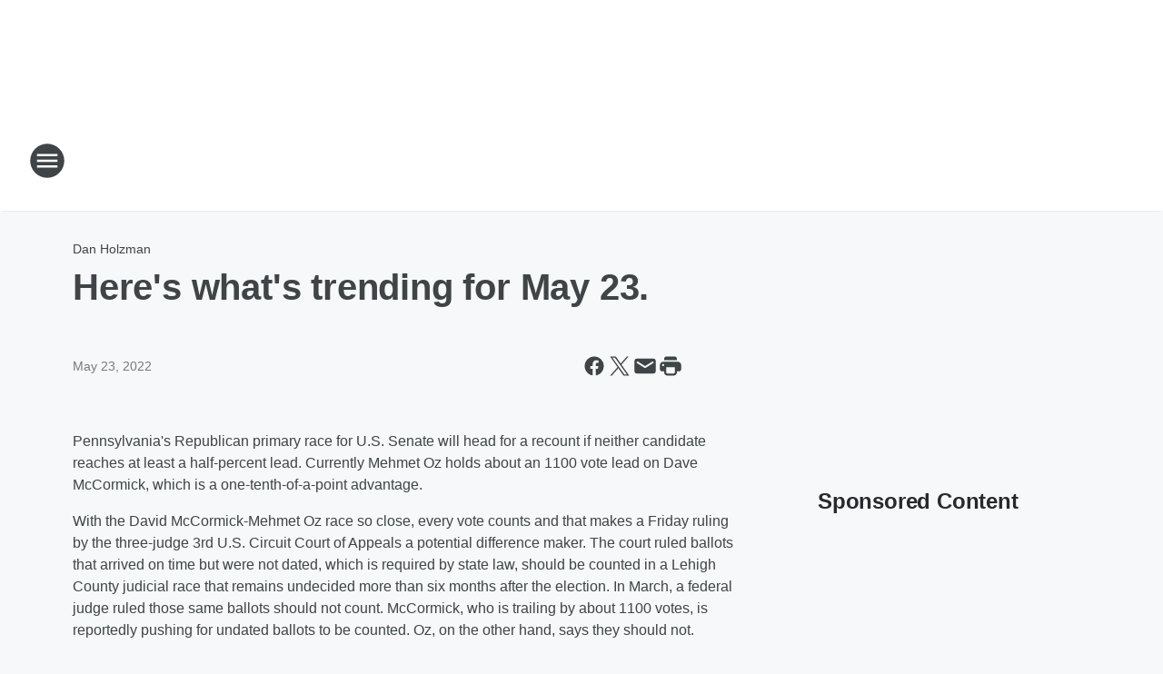

--- FILE ---
content_type: text/html; charset=utf-8
request_url: https://790waeb.iheart.com/content/2022-05-23-heres-whats-trending-for-may-23/
body_size: 90416
content:
<!DOCTYPE html>
        <html lang="en" dir="ltr">
            <head>
                <meta charset="UTF-8">
                <meta name="viewport" content="width=device-width, initial-scale=1.0">
                
                <style>:root{--color-white:#fff;--color-black:#000;--color-red:red;--color-brand-red:#c6002b;--color-brand-grey:#939697;--palette-red-600:#c6002b;--palette-red-500:#cd212e;--palette-red-400:#e22c3a;--palette-red-300:#f4747c;--palette-red-200:#f79096;--palette-red-100:#f4adb1;--palette-orange-600:#fb6825;--palette-orange-500:#fc833e;--palette-orange-400:#fc9e65;--palette-orange-300:#fdb990;--palette-orange-200:#fdd5bb;--palette-orange-100:#fef1e8;--palette-yellow-600:#fcba38;--palette-yellow-500:#fdc64c;--palette-yellow-400:#fdd36f;--palette-yellow-300:#fddf96;--palette-yellow-200:#feecbf;--palette-yellow-100:#fff8e9;--palette-green-600:#46815a;--palette-green-500:#62aa7b;--palette-green-400:#78d297;--palette-green-300:#8bdea7;--palette-green-200:#9ce2b4;--palette-green-100:#ace7c0;--palette-blue-600:#0055b7;--palette-blue-500:#509da7;--palette-blue-400:#60bac6;--palette-blue-300:#68c8d5;--palette-blue-200:#84dae5;--palette-blue-100:#a3e2eb;--palette-purple-600:#793cb7;--palette-purple-500:#8d5bcd;--palette-purple-400:#a071dc;--palette-purple-300:#a586e5;--palette-purple-200:#b895f2;--palette-purple-100:#c7a3f5;--palette-grey-600:#27292d;--palette-grey-600-rgb:39,41,45;--palette-grey-500:#3f4447;--palette-grey-500-rgb:63,68,71;--palette-grey-400:#717277;--palette-grey-400-rgb:113,114,119;--palette-grey-300:#a9afb2;--palette-grey-300-rgb:169,175,178;--palette-grey-250:#dadfe3;--palette-grey-250-rgb:218,223,227;--palette-grey-200:#e6eaed;--palette-grey-200-rgb:230,234,237;--palette-grey-150:#edf1f3;--palette-grey-150-rgb:237,241,243;--palette-grey-100:#f6f8f9;--palette-grey-100-rgb:246,248,249;--accent-color:var(--palette-grey-600);--station-accent-background:var(--palette-grey-600);--station-accent-background-overlay:var(--accent-color);--station-accent-foreground:var(--color-white);--station-font-family:"Segoe UI",Helvetica,Arial,sans-serif,"Apple Color Emoji","Segoe UI Emoji","Segoe UI Symbol";--body-bgcolor:var(--palette-grey-100);--body-font-family:var(--station-font-family);--body-font-size:1.6rem;--body-font-size-2:1.4rem;--body-text-color:var(--palette-grey-600);--secondary-text-color:var(--palette-grey-500);--caption-text-color:var(--palette-grey-400);--default-link-color:var(--palette-grey-600);--default-link-hover-color:var(--palette-grey-500);--station-link-color:var(--accent-color);--station-link-hover-color:var(--default-link-hover-color);--content-min-width:90rem;--content-max-width:128rem;--grid-vertical-spacing:3.2rem;--base-grid-gap:1.6rem;--region-row-gap:var(--grid-vertical-spacing);--grid-gutter-width:1.6rem;--front-matter-grid-column:2;--two-column-grid-template-columns:var(--grid-gutter-width) minmax(28.8rem,1fr) var(--grid-gutter-width);--full-width-grid-template-columns:1fr;--full-width-grid-block-template-columns:var(--grid-gutter-width) minmax(28.8rem,1fr) var(--grid-gutter-width);--site-theme-overlay-opacity:0.25;--site-theme-foreground-color:var(--palette-grey-500);--site-theme-foreground-hover-color:var(--palette-grey-400);--site-theme-background-color:var(--color-white);--text-highlight-background:var(--color-black);--text-highlight-foreground:var(--color-white);--alert-background-color:var(--palette-blue-600);--alert-foreground-color:var(--color-white);--browser-checker-bg-color:var(--palette-grey-400);--browser-checker-text-color:var(--color-black);--eyebrow-text-color:var(--palette-grey-600);--byline-text-color:var(--palette-grey-600);--button-background:var(--palette-grey-600);--button-foreground:var(--color-white);--button-border:none;--button-padding:1.5rem 2.4rem;--button-radius:99.9rem;--button-font-size:1.5rem;--button-font-weight:600;--button-line-height:2rem;--button-shadow:0 0.1rem 0.3rem rgba(0,0,0,.15);--button-hover-background:var(--palette-grey-500);--button-hover-foreground:var(--color-white);--button-hover-shadow:0 0.3rem 0.5rem rgba(0,0,0,.15);--button-hover-border:var(--button-border);--button-active-background:var(--button-background);--button-active-foreground:var(--button-foreground);--button-active-shadow:var(--button-shadow);--button-active-border:var(--button-border);--button-disabled-background:var(--palette-grey-250);--button-disabled-foreground:var(--palette-grey-300);--button-disabled-shadow:none;--button-disabled-border:var(--button-border);--button-secondary-background:transparent;--button-secondary-foreground:var(--palette-grey-600);--button-secondary-border:0.1rem solid var(--palette-grey-600);--button-secondary-hover-background:var(--palette-grey-150);--button-secondary-hover-foreground:var(--button-secondary-foreground);--button-secondary-hover-border:var(--button-secondary-border);--button-secondary-active-background:var(--palette-grey-600);--button-secondary-active-foreground:var(--color-white);--button-secondary-active-border:var(--button-secondary-border);--button-customized-foreground:var(--body-text-color);--button-customized-background:transparent;--button-customized-hover-foreground:var(--body-text-color);--button-customized-hover-background:transparent;--block-theme-foreground-color:var(--body-text-color);--block-theme-background-color:var(--palette-grey-200);--block-theme-background-overlay:transparent;--heading-vertical-margin:2.4rem;--card-heading-color:var(--palette-grey-600);--card-bg-color:var(--color-white);--card-text-primary-color:var(--palette-grey-600);--card-text-secondary-color:var(--palette-grey-500);--tabs-text-default-color:var(--palette-grey-500);--tabs-text-active-color:var(--palette-grey-600);--fader-bg-color:var(--palette-grey-200);--fader-width:3.2rem;--fader-gradient:linear-gradient(to right,rgba(var(--palette-grey-200-rgb),0) 0%,var(--palette-grey-200) 90%);--viewmore-text-color:var(--palette-grey-600);--heading-text-color:var(--body-text-color);--container-max-width:128rem;--container-horizontal-margin:1.6rem;--container-block-vertical-margin:1.6rem;--container-width:calc(100vw - var(--container-horizontal-margin)*2);--container-block-width:var(--container-width);--navigation-zindex:999;--playerbar-zindex:9;--legalnotice-zindex:10;--modal-zindex:1000;--heading-font-weight:900;--heading-margin-default:0;--heading-1-font-size:3.2rem;--heading-1-line-height:3.6rem;--heading-2-font-size:2.4rem;--heading-2-line-height:2.8rem;--heading-3-font-size:2.4rem;--heading-3-line-height:2.8rem;--heading-4-font-size:1.8rem;--heading-4-line-height:2.2rem;--heading-5-font-size:1.6rem;--heading-5-line-height:2rem;--heading-6-font-size:1.4rem;--heading-6-line-height:1.6rem;--elevation-1:0 0.1rem 0.3rem rgba(0,0,0,.15);--elevation-4:0 0.3rem 0.5rem rgba(0,0,0,.15);--elevation-6:0 0.5rem 0.8rem rgba(0,0,0,.15);--elevation-8:0 0.8rem 2.4rem rgba(0,0,0,.15);--elevation-up:0 -0.1rem 0.3rem -0.3rem #000;--elevation-down:0 0.1rem 0.3rem -0.3rem #000;--weather-icon-color:var(--color-white);--arrow-icon-color:var(--color-white);--icon-default-width:2.4rem;--icon-default-height:2.4rem;--icon-primary-color:var(--palette-grey-500);--icon-secondary-color:var(--color-white);--icon-primary-hover-color:var(--palette-grey-400);--icon-secondary-hover-color:var(--color-white);--search-input-foreground:var(--palette-grey-600);--search-input-background:transparent;--search-container-background:var(--color-white);--search-input-placeholder:var(--palette-grey-400);--template-grid-height:100%}@media screen and (min-width:768px){:root{--max-gutter:calc((100% - var(--container-max-width))/2);--grid-gutter-width:minmax(2rem,var(--max-gutter));--base-grid-gap:3.2rem;--two-column-grid-template-columns:var(--grid-gutter-width) minmax(32rem,60rem) minmax(32rem,38rem) var(--grid-gutter-width)}}@media screen and (min-width:1060px){:root{--grid-gutter-width:minmax(8rem,var(--max-gutter));--two-column-grid-template-columns:var(--grid-gutter-width) minmax(52rem,90rem) 38rem var(--grid-gutter-width);--full-width-grid-block-template-columns:var(--grid-gutter-width) minmax(90rem,1fr) var(--grid-gutter-width);--container-horizontal-margin:8rem;--container-block-vertical-margin:3.2rem;--heading-1-font-size:4rem;--heading-1-line-height:4.8rem;--heading-2-font-size:3.2rem;--heading-2-line-height:3.6rem}}body.theme-night{--site-theme-foreground-color:var(--palette-grey-100);--site-theme-foreground-hover-color:var(--palette-grey-300);--site-theme-background-color:var(--color-black);--alert-background-color:var(--color-white);--alert-foreground-color:var(--color-black);--search-input-foreground:var(--site-theme-foreground-color);--search-container-background:var(--site-theme-background-color);--search-input-placeholder:var(--site-theme-foreground-hover-color);--station-accent-background:var(--color-white);--station-accent-background-overlay:var(--accent-color);--station-accent-foreground:var(--color-black);--block-theme-background-color:var(--palette-grey-600);--block-theme-background-overlay:var(--accent-color);--block-theme-foreground-color:var(--color-white)}body.theme-night .themed-block{--tabs-text-default-color:var(--palette-grey-100);--tabs-text-active-color:var(--palette-grey-200);--card-text-primary-color:var(--block-theme-foreground-color);--card-text-secondary-color:var(--block-theme-foreground-color);--viewmore-text-color:var(--block-theme-foreground-color);--icon-primary-color:var(--block-theme-foreground-color);--heading-text-color:var(--block-theme-foreground-color);--default-link-color:var(--block-theme-foreground-color);--body-text-color:var(--block-theme-foreground-color);--fader-gradient:none;--eyebrow-text-color:var(--block-theme-foreground-color);--button-background:var(--color-white);--button-foreground:var(--palette-grey-600);--button-border:none;--button-hover-background:var(--palette-grey-100);--button-hover-foreground:var(--palette-grey-600);--button-active-background:var(--button-hover-background);--button-active-foreground:var(--button-hover-foreground);--button-disabled-background:var(--palette-grey-400);--button-disabled-foreground:var(--palette-grey-300);--button-secondary-background:transparent;--button-secondary-foreground:var(--color-white);--button-secondary-border:0.1rem solid var(--palette-grey-100);--button-secondary-hover-background:var(--palette-grey-100);--button-secondary-hover-foreground:var(--palette-grey-600);--button-secondary-hover-border:var(--button-secondary-border);--button-secondary-active-background:var(--color-white);--button-secondary-active-foreground:var(--palette-grey-600);--button-secondary-active-border:var(--button-secondary-border)}body.template-coast{--accent-color:var(--palette-grey-100);--body-bgcolor:var(--color-black);--body-text-color:var(--color-white);--card-heading-color:var(--color-white);--card-bg-color:transparent;--card-text-primary-color:var(--color-white);--card-text-secondary-color:var(--palette-grey-100);--heading-text-color:var(--body-text-color);--tabs-text-default-color:var(--color-white);--tabs-text-active-color:var(--palette-grey-100);--button-customized-foreground:var(--default-link-color);--button-customized-hover-foreground:var(--default-link-hover-color)}.card-title{font-size:var(--heading-4-font-size);font-weight:var(--heading-font-weight);line-height:var(--heading-4-line-height)}.alerts:not(:empty),.themed-block{background-color:var(--block-theme-background-color);max-width:none;position:relative}.theme-night .alerts:not(:empty)>*,.theme-night .themed-block>*{position:relative;z-index:1}.theme-night .alerts:not(:empty):before,.theme-night .themed-block:before{background-color:var(--block-theme-background-overlay);content:"";display:inline-flex;height:100%;left:0;opacity:var(--site-theme-overlay-opacity);position:absolute;top:0;width:100%;z-index:0}.subheading{color:var(--secondary-text-color)}.caption{color:var(--caption-text-color)}.scroll-blocker{background-color:rgba(0,0,0,.7);height:100vh;left:0;opacity:0;position:fixed;top:0;transition:visibility 0s ease-in-out,opacity .3s;visibility:hidden;width:100%;z-index:10}.no-content{display:none}.hidden{display:none!important}.search-button{background-color:transparent;border:none;cursor:pointer;line-height:0;margin:0;padding:0}.search-button svg .primary-path{fill:var(--icon-primary-color)}.search-button:active svg .primary-path,.search-button:hover svg .primary-path{fill:var(--icon-primary-hover-color)}.text-default{color:var(--palette-grey-500)}.text-headline{color:var(--palette-grey-600)}.text-caption{color:var(--palette-grey-400)}.text-on-dark{color:#fff}.text-on-light{color:var(--palette-grey-500)}.text-inactive{color:var(--palette-grey-300)}.text-link{color:var(--palette-red-400)}.bg-default{background-color:var(--palette-grey-100)}.bg-light{background-color:#fff}.bg-dark{background-color:var(--palette-grey-600)}.bg-inactive{background-color:var(--palette-grey-300)}.bg-selected{background-color:var(--palette-red-400)}.border-default{border-color:var(--palette-grey-300)}.border-neutral-light{border-color:var(--palette-grey-200)}.border-neutral-dark{border-color:var(--palette-grey-400)}.border-dark{border-color:var(--palette-grey-500)}.card{box-shadow:var(--elevation-1)}.card:hover{box-shadow:var(--elevation-4)}.menu{box-shadow:var(--elevation-6)}.dialog{box-shadow:var(--elevation-8)}.elevation-01,.navigation-bar{box-shadow:var(--elevation-1)}.elevation-01,.elevation-04{border-radius:.6rem}.elevation-04{box-shadow:var(--elevation-4)}.elevation-06{border-radius:.6rem;box-shadow:var(--elevation-6)}.elevation-08{border-radius:.6rem;box-shadow:var(--elevation-8)}.elevation-up{border-radius:.6rem;box-shadow:var(--elevation-up)}.img-responsive{height:auto;max-width:100%}.warning-text{background:var(--palette-yellow-300);border-radius:.6rem;box-shadow:0 .4rem .4rem rgba(0,0,0,.1);color:var(--palette-grey-600);display:flex;font-size:1.6rem;font-weight:400;gap:.8rem;padding:1.6rem;width:100%}.warning-text:before{content:url("data:image/svg+xml;utf8,<svg xmlns='http://www.w3.org/2000/svg' fill='brown'><path d='M11.777.465a.882.882 0 00-1.554 0L.122 18.605C-.224 19.225.208 20 .899 20H21.1c.691 0 1.123-.775.777-1.395L11.777.465zM11 12.5c-.55 0-1-.45-1-1v-4c0-.55.45-1 1-1s1 .45 1 1v4c0 .55-.45 1-1 1zm0 4a1 1 0 110-2 1 1 0 010 2z' /></svg>");display:block;height:2rem;width:2.2rem}.fader{position:relative}.fader:after{background:var(--fader-gradient);content:"";display:inline-block;height:100%;position:absolute;right:-.1rem;top:-.1rem;width:var(--fader-width)}.fader .fade{display:none}.alerts:not(:empty){margin-bottom:-.1rem;padding:2.4rem 0}hr.divider{background-color:var(--palette-grey-300);border:none;height:.1rem;margin:0}hr.dark{background:var(--palette-grey-400)}html{font-size:10px;margin:0;max-width:100vw;padding:0;width:100%}html *{box-sizing:border-box}@-moz-document url-prefix(){body{font-weight:lighter}}body{background-color:var(--body-bgcolor);color:var(--body-text-color);font-family:var(--body-font-family);font-size:var(--body-font-size);margin:0;overflow:hidden;overflow-anchor:none;padding:0;position:relative;width:100%}body.no-scroll{height:100vh;overflow:hidden}body.no-scroll .scroll-blocker{opacity:1;visibility:visible}a{color:var(--default-link-color)}a.next-page{height:.1rem;visibility:hidden}h1,h2,h3,h4,h5,h6{color:var(--heading-text-color);font-weight:var(--heading-font-weight);margin:var(--heading-margin-default)}h1,h2,h3,h4{letter-spacing:-.02rem}h1{font-size:var(--heading-1-font-size);line-height:var(--heading-1-line-height)}h2{font-size:var(--heading-2-font-size);line-height:var(--heading-2-line-height)}h3{font-size:var(--heading-3-font-size);line-height:var(--heading-3-line-height)}h4{font-size:var(--heading-4-font-size);line-height:var(--heading-4-line-height)}h5{font-size:var(--heading-5-font-size);line-height:var(--heading-5-line-height)}h6{font-size:var(--heading-6-font-size);line-height:var(--heading-6-line-height)}figure{margin:0 auto}[type=email],[type=number],[type=password],input[type=text]{background:#fff;border:.1rem solid #717277;border-radius:.6rem}.tabbed-item:focus{background-color:#ff0!important;outline:.2rem dashed red!important}button{font-family:var(--body-font-family)}svg .primary-path{fill:var(--icon-primary-color)}svg .secondary-path{fill:var(--icon-secondary-color)}::selection{background-color:var(--text-highlight-background);color:var(--text-highlight-foreground)}@media print{@page{size:A4 portrait;margin:1cm}::-webkit-scrollbar{display:none}body{background:#fff!important;color:#000;font:13pt Georgia,Times New Roman,Times,serif;line-height:1.3;margin:0}#app{display:block;height:100%;width:auto}h1{font-size:24pt}h2,h3,h4{font-size:14pt;margin-top:2.5rem}h1,h2,h3,h4,h5,h6{page-break-after:avoid}a,blockquote,h1,h2,h3,h4,h5,h6,img,p{page-break-inside:avoid}img{page-break-after:avoid}pre,table{page-break-inside:avoid}a,a:link,a:visited{background:transparent;color:#520;font-weight:700;text-align:left;text-decoration:underline}a[href^="#"]{font-weight:400;text-decoration:none}a:after>img,article a[href^="#"]:after{content:""}address,blockquote,dd,dt,li,p{font-size:100%}ol,ul{list-style:square;margin-bottom:20pt;margin-left:18pt}li{line-height:1.6em}.component-site-header{display:block;position:relative}.component-site-header .main-header-items{display:block;width:100%}iframe{height:0!important;line-height:0pt!important;overflow:hidden!important;white-space:nowrap;width:0!important}.component-ad-unit,.component-pushdown,.component-recommendation,.component-social-network-icons,.footer-national-links,.lower-footer-national-links,.nav-toggler,.search-user-container,.share-icons,iframe,nav{display:none}}.component-app{background-color:pink;display:flex;flex-direction:column}.template-grid{display:grid;grid-template-areas:"router-outlet" "player-bar";grid-template-columns:1fr;grid-template-rows:1fr auto;height:100vh;height:var(--template-grid-height);overflow:hidden}.template-grid>.component-routes{grid-area:router-outlet;overflow:auto}.template-grid>.ihr-player-bar{grid-area:player-bar}
/*# sourceMappingURL=local-critical-style.5a54a2ee878d2c1e77ca.css.map*/</style>
                <link rel="preconnect" href="https://static.inferno.iheart.com" data-reactroot=""/><link rel="preconnect" href="https://i.iheart.com" data-reactroot=""/><link rel="preconnect" href="https://webapi.radioedit.iheart.com" data-reactroot=""/><link rel="preconnect" href="https://us.api.iheart.com" data-reactroot=""/><link rel="preconnect" href="https://https://cdn.cookielaw.org" data-reactroot=""/><link rel="preconnect" href="https://www.iheart.com" data-reactroot=""/><link rel="dns-prefetch" href="https://static.inferno.iheart.com" data-reactroot=""/><link rel="preload" href="https://cdn.cookielaw.org/consent/7d044e9d-e966-4b73-b448-a29d06f71027/otSDKStub.js" as="script" data-reactroot=""/><link rel="preload" href="https://cdn.cookielaw.org/opt-out/otCCPAiab.js" as="script" data-reactroot=""/>
                
                <link data-chunk="bundle" rel="stylesheet" href="https://static.inferno.iheart.com/inferno/styles/bundle.ae0ba735483751a796dd.css">
<link data-chunk="local" rel="stylesheet" href="https://static.inferno.iheart.com/inferno/styles/local.bc06f128f534d4a5d747.css">
<link data-chunk="FrontMatter-component" rel="stylesheet" href="https://static.inferno.iheart.com/inferno/styles/FrontMatter-component.2085be03ea772e448ffc.css">
<link data-chunk="Heading-component" rel="stylesheet" href="https://static.inferno.iheart.com/inferno/styles/Heading-component.d79a5c95e6ef67a97bca.css">
<link data-chunk="HtmlEmbedLegacy-component" rel="stylesheet" href="https://static.inferno.iheart.com/inferno/styles/HtmlEmbedLegacy-component.b4b15f07245686764032.css">
<link data-chunk="core-page-blocks-recommendation-Recommendation-component" rel="stylesheet" href="https://static.inferno.iheart.com/inferno/styles/core-page-blocks-recommendation-Recommendation-component.2fbf0f823711108d2479.css">
<link data-chunk="core-page-blocks-datasource-DatasourceLoader-component" rel="stylesheet" href="https://static.inferno.iheart.com/inferno/styles/core-page-blocks-datasource-DatasourceLoader-component.ed118ca85e0cefc658b6.css">
<link data-chunk="components-Eyebrow-component" rel="stylesheet" href="https://static.inferno.iheart.com/inferno/styles/Eyebrow-component.23e83d8b8cab22ea99d6.css">
                <style data-reactroot="">:root {
        --station-font-family: "Inter","Segoe UI",Helvetica,Arial,sans-serif,"Apple Color Emoji","Segoe UI Emoji","Segoe UI Symbol";
        --gradient-start: hsl(0,100%,27%);
        --gradient-stop: hsl(0,100%,21%);
        
                --accent-color: #CC0000;
            
        
             --darkFooterColor: hsl(0,100%,25%);
             
        --premiere-footer-dark-color:var(--darkFooterColor);
    }</style>
                
                <title data-rh="true">Here&#x27;s what&#x27;s trending for May 23. | NewsRadio 790 WAEB</title>
                <link data-rh="true" rel="shortcut icon" type="" title="" href="https://i.iheart.com/v3/re/assets.brands/5e5ea82a1d12de29fa25f500?ops=gravity(%22center%22),contain(32,32),quality(65)"/><link data-rh="true" rel="apple-touch-icon" type="" title="" href="https://i.iheart.com/v3/re/assets.brands/5e5ea82a1d12de29fa25f500?ops=new(),flood(%22white%22),swap(),merge(%22over%22),gravity(%22center%22),contain(167,167),quality(80),format(%22png%22)"/><link data-rh="true" rel="image_src" type="" title="" href="https://i.iheart.com/v3/re/new_assets/611bc057651915114784c976?ops=gravity(%22north%22),fit(1200,675),quality(65)"/><link data-rh="true" rel="canonical" type="" title="" href="https://790waeb.iheart.com/content/2022-05-23-heres-whats-trending-for-may-23/"/><link data-rh="true" rel="amphtml" type="" title="" href="https://790waeb.iheart.com/alternate/amp/2022-05-23-heres-whats-trending-for-may-23/"/>
                <meta data-rh="true" property="og:locale" content="en_us"/><meta data-rh="true" name="msapplication-TileColor" content="#fff"/><meta data-rh="true" name="msvalidate.01" content="E98E323249F89ACF6294F958692E230B"/><meta data-rh="true" name="format-detection" content="telephone=no"/><meta data-rh="true" name="theme-color" content="#CC0000"/><meta data-rh="true" property="og:title" content="Here&#x27;s what&#x27;s trending for May 23. | NewsRadio 790 WAEB"/><meta data-rh="true" property="twitter:title" content="Here&#x27;s what&#x27;s trending for May 23. | NewsRadio 790 WAEB"/><meta data-rh="true" itemprop="name" content="Here&#x27;s what&#x27;s trending for May 23. | NewsRadio 790 WAEB"/><meta data-rh="true" name="description" content="Don&#x27;t miss out on the latest from NewsRadio 790 WAEB, Allentown, Easton, Bethlehem&#x27;s News Station!"/><meta data-rh="true" property="og:description" content="Don&#x27;t miss out on the latest from NewsRadio 790 WAEB, Allentown, Easton, Bethlehem&#x27;s News Station!"/><meta data-rh="true" property="twitter:description" content="Don&#x27;t miss out on the latest from NewsRadio 790 WAEB, Allentown, Easton, Bethlehem&#x27;s News Station!"/><meta data-rh="true" itemprop="description" content="Don&#x27;t miss out on the latest from NewsRadio 790 WAEB, Allentown, Easton, Bethlehem&#x27;s News Station!"/><meta data-rh="true" name="keywords" content="23"/><meta data-rh="true" property="og:url" content="https://790waeb.iheart.com/content/2022-05-23-heres-whats-trending-for-may-23/"/><meta data-rh="true" property="twitter:url" content="https://790waeb.iheart.com/content/2022-05-23-heres-whats-trending-for-may-23/"/><meta data-rh="true" itemprop="url" content="https://790waeb.iheart.com/content/2022-05-23-heres-whats-trending-for-may-23/"/><meta data-rh="true" name="thumbnail" content="https://i.iheart.com/v3/re/new_assets/611bc057651915114784c976?ops=gravity(%22north%22),fit(1200,675),quality(65)"/><meta data-rh="true" property="og:image" content="https://i.iheart.com/v3/re/new_assets/611bc057651915114784c976?ops=gravity(%22north%22),fit(1200,675),quality(65)"/><meta data-rh="true" property="og:image:width" content="1200"/><meta data-rh="true" property="og:image:height" content="675"/><meta data-rh="true" property="twitter:image" content="https://i.iheart.com/v3/re/new_assets/611bc057651915114784c976?ops=gravity(%22north%22),fit(1200,675),quality(65)"/><meta data-rh="true" itemprop="image" content="https://i.iheart.com/v3/re/new_assets/611bc057651915114784c976?ops=gravity(%22north%22),fit(1200,675),quality(65)"/><meta data-rh="true" name="msapplication-TileImage" content="https://i.iheart.com/v3/re/new_assets/611bc057651915114784c976?ops=gravity(%22north%22),fit(1200,675),quality(65)"/><meta data-rh="true" property="twitter:card" content="summary_large_image"/><meta data-rh="true" property="twitter:site" content="@790WAEB"/><meta data-rh="true" property="twitter:creator" content="@790WAEB"/><meta data-rh="true" property="twitter:domain" content="790waeb.iheart.com"/><meta data-rh="true" property="og:site_name" content="NewsRadio 790 WAEB"/><meta data-rh="true" name="application-name" content="NewsRadio 790 WAEB"/><meta data-rh="true" property="fb:app_id" content="180631028649098"/><meta data-rh="true" property="fb:pages" content="101825973203589"/><meta data-rh="true" name="google-site-verification" content="p2FWrUKxtwBmQgHV4CjD80oKdZZBjmMNByoWvZMsYso"/><meta data-rh="true" property="twitter::tile:image" content="https://i.iheart.com/v3/re/new_assets/611bc057651915114784c976?ops=gravity(%22north%22),fit(1200,675),quality(65)"/><meta data-rh="true" property="og:type" content="article"/><meta data-rh="true" property="twitter:tile:template:testing" content="1"/><meta data-rh="true" name="robots" content="max-image-preview:large"/>
                
            </head>
            <body class="theme-light template-default">
                <div id="app"><div class="component-template template-grid" data-reactroot=""><div class="component-routes"><div class="component-pushdown"><div tabindex="-1" class="component-ad-unit lazy-load" data-position="3330" data-split="50" id="dfp-ad-3330-ad:top-leaderboard"></div></div><header class="component-site-header"><section class="main-header-items"><button aria-label="Open Site Navigation" class="nav-toggler" tabindex="0"><svg tabindex="-1" focusable="false" class="svg-icon icon-hamburger" width="32px" height="32px" viewBox="0 0 32 32" fill="none" xmlns="http://www.w3.org/2000/svg"><circle cx="16" cy="16" r="15" fill="none" stroke="none" stroke-width="2"></circle><path fill-rule="evenodd" clip-rule="evenodd" tabindex="-1" class="primary-path" fill="none" d="M7 22h18v-2H7v2zm0-5h18v-2H7v2zm0-7v2h18v-2H7z"></path></svg></button><nav class="" tabindex="-1" aria-hidden="true" aria-label="Primary Site Navigation" id="component-site-nav"><header class="navbar-header"><figure class="component-station-logo"><a aria-label="Station Link" tabindex="0" href="/"><img src="https://i.iheart.com/v3/re/assets.brands/60baca1f5f61ff7368f9d5d6?ops=gravity(%22center%22),contain(180,60)&amp;quality=80" data-src="https://i.iheart.com/v3/re/assets.brands/60baca1f5f61ff7368f9d5d6?ops=gravity(%22center%22),contain(180,60)&amp;quality=80" data-srcset="https://i.iheart.com/v3/re/assets.brands/60baca1f5f61ff7368f9d5d6?ops=gravity(%22center%22),contain(180,60)&amp;quality=80 1x,https://i.iheart.com/v3/re/assets.brands/60baca1f5f61ff7368f9d5d6?ops=gravity(%22center%22),contain(360,120)&amp;quality=80 2x" sizes="" alt="NewsRadio 790 WAEB - Allentown, Easton, Bethlehem&#x27;s News Station!" class="lazyload" srcSet="https://i.iheart.com/v3/re/assets.brands/60baca1f5f61ff7368f9d5d6?ops=gravity(%22center%22),contain(180,60)&amp;quality=80 1x,https://i.iheart.com/v3/re/assets.brands/60baca1f5f61ff7368f9d5d6?ops=gravity(%22center%22),contain(360,120)&amp;quality=80 2x" width="180" height="60"/></a></figure><button class="CloseButton-module_close_4S+oa undefined" aria-label="Close Site Navigation" tabindex="0"><svg class="svg-icon icon-close" focusable="false" tabindex="-1" aria-hidden="true" width="24" height="24" viewBox="0 0 24 24" fill="none" xmlns="http://www.w3.org/2000/svg"><path aria-hidden="true" focusable="false" tabindex="-1" class="primary-path" d="M18.3 5.70997C17.91 5.31997 17.28 5.31997 16.89 5.70997L12 10.59L7.10997 5.69997C6.71997 5.30997 6.08997 5.30997 5.69997 5.69997C5.30997 6.08997 5.30997 6.71997 5.69997 7.10997L10.59 12L5.69997 16.89C5.30997 17.28 5.30997 17.91 5.69997 18.3C6.08997 18.69 6.71997 18.69 7.10997 18.3L12 13.41L16.89 18.3C17.28 18.69 17.91 18.69 18.3 18.3C18.69 17.91 18.69 17.28 18.3 16.89L13.41 12L18.3 7.10997C18.68 6.72997 18.68 6.08997 18.3 5.70997Z" fill="#3F4447"></path></svg></button></header><hr class="divider"/><section class="nav-inner-wrapper"><ul style="max-height:calc(100vh - 100px)" class="menu-container main-nav"><li class="menu-top-label"><button aria-label="Listen" class="button-text" tabindex="0"><span class="menu-label">Listen</span></button></li><li data-testid="menu-top-label" class="menu-top-label menu-toggler"><button aria-label="Toggle Menu for Bobby Gunther Walsh" class="button-text" tabindex="0"><span class="menu-label">Bobby Gunther Walsh</span><svg tabindex="-1" focusable="false" class="svg-icon icon-expand" width="24" height="24" viewBox="0 0 24 24" fill="none" xmlns="http://www.w3.org/2000/svg"><path class="primary-path" tabindex="-1" d="M15.88 9.29006L12 13.1701L8.11998 9.29006C7.72998 8.90006 7.09998 8.90006 6.70998 9.29006C6.31998 9.68006 6.31998 10.3101 6.70998 10.7001L11.3 15.2901C11.69 15.6801 12.32 15.6801 12.71 15.2901L17.3 10.7001C17.69 10.3101 17.69 9.68006 17.3 9.29006C16.91 8.91006 16.27 8.90006 15.88 9.29006Z"></path></svg></button><ul class="submenu-container" aria-hidden="true"><li><a aria-label="Bobby Gunther Walsh" tabindex="0" href="/featured/bobby-gunther-walsh/">Bobby Gunther Walsh</a></li><li><a href="https://www.iheart.com/podcast/139-gunther-rewind-22862162/" target="_blank" rel="noopener" aria-label="Gunther&#x27;s Podcast">Gunther&#x27;s Podcast</a></li><li><a aria-label="Gunther&#x27;s Guests Websites" tabindex="0" href="/content/guest-information/">Gunther&#x27;s Guests Websites</a></li><li><a aria-label="BIRTHDAY SUBMISSION INFO" tabindex="0" href="/promotions/waeb-birthday-contest-1617116/">BIRTHDAY SUBMISSION INFO</a></li><li><a aria-label="Contact Gunther" tabindex="0" href="/featured/bobby-gunther-walsh/about/">Contact Gunther</a></li><li><a aria-label="Station Event Calendar" tabindex="0" href="/calendar/">Station Event Calendar</a></li><li><a aria-label="Gunther Charity Calendar" tabindex="0" href="/content/gunther-charity-information/">Gunther Charity Calendar</a></li><li><a aria-label="Government and Political Resources" tabindex="0" href="/content/2017-07-28-government-and-political-resources/">Government and Political Resources</a></li><li><a aria-label="Gunther / Warehouse Battery Poll" tabindex="0" href="/promotions/">Gunther / Warehouse Battery Poll</a></li><li><a aria-label="Photos" tabindex="0" href="/topic/photos/">Photos</a></li><li><a aria-label="Concerts" tabindex="0" href="/calendar/category/concerts/">Concerts</a></li><li><a href="https://allihm.incentrev.com/allentown/deals" target="_blank" rel="noopener" aria-label="Half Off the Valley Deals">Half Off the Valley Deals</a></li><li><a aria-label="WAEB Wedding Expo" tabindex="0" href="/featured/wedding-expo-pa/">WAEB Wedding Expo</a></li></ul></li><li data-testid="menu-top-label" class="menu-top-label menu-toggler"><button aria-label="Toggle Menu for On Air" class="button-text" tabindex="0"><span class="menu-label">On Air</span><svg tabindex="-1" focusable="false" class="svg-icon icon-expand" width="24" height="24" viewBox="0 0 24 24" fill="none" xmlns="http://www.w3.org/2000/svg"><path class="primary-path" tabindex="-1" d="M15.88 9.29006L12 13.1701L8.11998 9.29006C7.72998 8.90006 7.09998 8.90006 6.70998 9.29006C6.31998 9.68006 6.31998 10.3101 6.70998 10.7001L11.3 15.2901C11.69 15.6801 12.32 15.6801 12.71 15.2901L17.3 10.7001C17.69 10.3101 17.69 9.68006 17.3 9.29006C16.91 8.91006 16.27 8.90006 15.88 9.29006Z"></path></svg></button><ul class="submenu-container" aria-hidden="true"><li><a aria-label="Bobby Gunther Walsh" tabindex="0" href="/featured/bobby-gunther-walsh/">Bobby Gunther Walsh</a></li><li><a aria-label="Dan Holzman" tabindex="0" href="/featured/dan-holzman/">Dan Holzman</a></li><li><a aria-label="Glenn Beck" tabindex="0" href="/featured/glenn-beck/">Glenn Beck</a></li><li><a aria-label="Clay &amp; Buck" tabindex="0" href="/featured/the-clay-travis-and-buck-sexton-show/">Clay &amp; Buck</a></li><li><a aria-label="The Sean Hannity Show" tabindex="0" href="/featured/the-sean-hannity-show/">The Sean Hannity Show</a></li><li><a aria-label="Jesse Kelly Show" tabindex="0" href="/featured/the-jesse-kelly-show/">Jesse Kelly Show</a></li><li><a aria-label="Michael Berry" tabindex="0" href="/featured/michael-berry/">Michael Berry</a></li><li><a aria-label="Ground Zero" tabindex="0" href="/featured/ground-zero-with-clyde-lewis/">Ground Zero</a></li><li><a aria-label="Coast to Coast AM with George Noory" tabindex="0" href="/featured/coast-to-coast-am/">Coast to Coast AM with George Noory</a></li><li><a aria-label="ResQ Morning Health Minute" tabindex="0" href="/content/morning-health-minute/">ResQ Morning Health Minute</a></li><li><a href="https://www.morethanmoneyonline.com/" target="_blank" rel="noopener" aria-label="More Than Money Gene Dickinson">More Than Money Gene Dickinson</a></li><li><a aria-label="Rich On Tech" tabindex="0" href="/featured/rich-on-tech/">Rich On Tech</a></li><li><a aria-label="Bill Handel" tabindex="0" href="/featured/bill-handel/">Bill Handel</a></li><li><a aria-label="Armstrong &amp; Getty" tabindex="0" href="/featured/armstrong-and-getty/">Armstrong &amp; Getty</a></li><li><a aria-label="Bill Cunningham" tabindex="0" href="/featured/bill-cunningham/">Bill Cunningham</a></li><li><a aria-label="The Ben Ferguson Show" tabindex="0" href="/featured/the-ben-ferguson-show/">The Ben Ferguson Show</a></li><li><a aria-label="Let&#x27;s Visit PA with Sandy Fenton" tabindex="0" href="/featured/let-s-talk-travel-with-aaa-hosted-by-sandy-fenton/">Let&#x27;s Visit PA with Sandy Fenton</a></li><li><a aria-label="Full Schedule" tabindex="0" href="/schedule/">Full Schedule</a></li></ul></li><li data-testid="menu-top-label" class="menu-top-label menu-toggler"><button aria-label="Toggle Menu for Podcasts" class="button-text" tabindex="0"><span class="menu-label">Podcasts</span><svg tabindex="-1" focusable="false" class="svg-icon icon-expand" width="24" height="24" viewBox="0 0 24 24" fill="none" xmlns="http://www.w3.org/2000/svg"><path class="primary-path" tabindex="-1" d="M15.88 9.29006L12 13.1701L8.11998 9.29006C7.72998 8.90006 7.09998 8.90006 6.70998 9.29006C6.31998 9.68006 6.31998 10.3101 6.70998 10.7001L11.3 15.2901C11.69 15.6801 12.32 15.6801 12.71 15.2901L17.3 10.7001C17.69 10.3101 17.69 9.68006 17.3 9.29006C16.91 8.91006 16.27 8.90006 15.88 9.29006Z"></path></svg></button><ul class="submenu-container" aria-hidden="true"><li><a href="https://www.iheart.com/podcast/1248-craig-stevens-182649061/" target="_blank" rel="noopener" aria-label="Craig Stevens">Craig Stevens</a></li><li><a href="https://www.iheart.com/podcast/139-gunther-rewind-22862162/" target="_blank" rel="noopener" aria-label="Gunther&#x27;s Podcast">Gunther&#x27;s Podcast</a></li><li><a href="https://www.iheart.com/podcast/1053-outlook-hosted-by-dan-hol-29646656/" target="_blank" rel="noopener" aria-label="Outlook By Dan Holzman">Outlook By Dan Holzman</a></li><li><a href="https://www.iheart.com/podcast/the-glenn-beck-program-23014384/" target="_blank" rel="noopener" aria-label="Glenn Beck">Glenn Beck</a></li><li><a href="https://www.iheart.com/podcast/51-the-sean-hannity-show-24392822/" target="_blank" rel="noopener" aria-label="Sean Hannity">Sean Hannity</a></li><li><a href="https://www.iheart.com/podcast/139-buck-sexton-27296753/" target="_blank" rel="noopener" aria-label="Buck Sexton Show">Buck Sexton Show</a></li><li><a href="https://www.iheart.com/podcast/coast-to-coast-18899828/" target="_blank" rel="noopener" aria-label="The Best of Coast to Coast AM">The Best of Coast to Coast AM</a></li><li><a href="https://www.iheart.com/podcast/the-ron-burgundy-podcast-30270227/" target="_blank" rel="noopener" aria-label="The Ron Burgundy Podcast">The Ron Burgundy Podcast</a></li><li><a aria-label="Podcast Library" tabindex="0" href="/podcasts/">Podcast Library</a></li></ul></li><li data-testid="menu-top-label" class="menu-top-label menu-toggler"><button aria-label="Toggle Menu for News/Sports" class="button-text" tabindex="0"><span class="menu-label">News/Sports</span><svg tabindex="-1" focusable="false" class="svg-icon icon-expand" width="24" height="24" viewBox="0 0 24 24" fill="none" xmlns="http://www.w3.org/2000/svg"><path class="primary-path" tabindex="-1" d="M15.88 9.29006L12 13.1701L8.11998 9.29006C7.72998 8.90006 7.09998 8.90006 6.70998 9.29006C6.31998 9.68006 6.31998 10.3101 6.70998 10.7001L11.3 15.2901C11.69 15.6801 12.32 15.6801 12.71 15.2901L17.3 10.7001C17.69 10.3101 17.69 9.68006 17.3 9.29006C16.91 8.91006 16.27 8.90006 15.88 9.29006Z"></path></svg></button><ul class="submenu-container" aria-hidden="true"><li><a aria-label="Dan&#x27;s Local News Headlines" tabindex="0" href="/topic/local-news/">Dan&#x27;s Local News Headlines</a></li><li><a aria-label="National News" tabindex="0" href="/topic/national-news/">National News</a></li><li><a aria-label="Community Information and Events" tabindex="0" href="/content/community-information/">Community Information and Events</a></li><li><a href="https://www.foxsports.com/" target="_blank" rel="noopener" aria-label="Fox Sports">Fox Sports</a></li><li><a href="https://www.mlb.com/phillies" target="_blank" rel="noopener" aria-label="Philadelphia Phillies">Philadelphia Phillies</a></li><li><a href="https://gopsusports.com/sports/football" target="_blank" rel="noopener" aria-label="Penn State Football">Penn State Football</a></li><li><a aria-label="Traffic" tabindex="0" href="/traffic/">Traffic</a></li><li><a aria-label="Weather" tabindex="0" href="/weather/">Weather</a></li><li><a href="https://www.wfmz.com/weather/stormcenter/" target="_blank" rel="noopener" aria-label="Delays and Closings">Delays and Closings</a></li></ul></li><li data-testid="menu-top-label" class="menu-top-label menu-toggler"><button aria-label="Toggle Menu for Features" class="button-text" tabindex="0"><span class="menu-label">Features</span><svg tabindex="-1" focusable="false" class="svg-icon icon-expand" width="24" height="24" viewBox="0 0 24 24" fill="none" xmlns="http://www.w3.org/2000/svg"><path class="primary-path" tabindex="-1" d="M15.88 9.29006L12 13.1701L8.11998 9.29006C7.72998 8.90006 7.09998 8.90006 6.70998 9.29006C6.31998 9.68006 6.31998 10.3101 6.70998 10.7001L11.3 15.2901C11.69 15.6801 12.32 15.6801 12.71 15.2901L17.3 10.7001C17.69 10.3101 17.69 9.68006 17.3 9.29006C16.91 8.91006 16.27 8.90006 15.88 9.29006Z"></path></svg></button><ul class="submenu-container" aria-hidden="true"><li><a aria-label="Event Calendar" tabindex="0" href="/calendar/">Event Calendar</a></li><li><a aria-label="WAEB Wedding Expo" tabindex="0" href="/featured/wedding-expo-pa/">WAEB Wedding Expo</a></li><li><a href="http://iheartmediacareers.com/" target="_blank" rel="noopener" aria-label="Jobs/Careers">Jobs/Careers</a></li><li><a href="https://allihm.incentrev.com/allentown/deals" target="_blank" rel="noopener" aria-label="Half Off the Valley">Half Off the Valley</a></li></ul></li><li class="menu-top-label menu-toggler"><button aria-label="Toggle Menu for Contests &amp; Promotions" class="button-text" tabindex="0"><span class="menu-label">Contests &amp; Promotions</span><svg tabindex="-1" focusable="false" class="svg-icon icon-expand" width="24" height="24" viewBox="0 0 24 24" fill="none" xmlns="http://www.w3.org/2000/svg"><path class="primary-path" tabindex="-1" d="M15.88 9.29006L12 13.1701L8.11998 9.29006C7.72998 8.90006 7.09998 8.90006 6.70998 9.29006C6.31998 9.68006 6.31998 10.3101 6.70998 10.7001L11.3 15.2901C11.69 15.6801 12.32 15.6801 12.71 15.2901L17.3 10.7001C17.69 10.3101 17.69 9.68006 17.3 9.29006C16.91 8.91006 16.27 8.90006 15.88 9.29006Z"></path></svg></button><ul class="submenu-container" aria-hidden="true"><li><a aria-label="Listen to Win $1,000" tabindex="0" href="/promotions/listen-to-win-1000-1843482/">Listen to Win $1,000</a></li><li><a aria-label="Gunther Poll: What has been President Trump’s biggest accomplishment in his first year in office?" tabindex="0" href="/promotions/gunther-poll-what-has-been-president-1847688/">Gunther Poll: What has been President Trump’s biggest accomplishment in his first year in office?</a></li><li><a aria-label="Big Game Score Contest 2026!" tabindex="0" href="/promotions/big-game-score-contest-2026-1848908/">Big Game Score Contest 2026!</a></li><li><a aria-label="iHeartMedia Wedding Expo - Pre-Register Now!" tabindex="0" href="/promotions/iheartmedia-wedding-expo-pre-register-now-1842941/">iHeartMedia Wedding Expo - Pre-Register Now!</a></li><li><a href="https://www.iheartradiobroadway.com/featured/iheart-amda/" target="_blank" rel="noopener" aria-label="Win A Full-Tuition Scholarship To AMDA College Of The Performing Arts!">Win A Full-Tuition Scholarship To AMDA College Of The Performing Arts!</a></li><li><a aria-label="All Contests &amp; Promotions" tabindex="0" href="/promotions/">All Contests &amp; Promotions</a></li><li><a aria-label="Contest Rules" tabindex="0" href="/rules/">Contest Rules</a></li></ul></li><li class="menu-top-label"><a tabindex="0" href="/contact/">Contact</a></li><li class="menu-top-label"><a tabindex="0" href="/newsletter/">Newsletter</a></li><li class="menu-top-label"><a tabindex="0" href="/advertise/">Advertise on NewsRadio 790 WAEB</a></li><li class="menu-top-label"><a href="tel:1-844-844-iHeart">1-844-844-iHeart</a></li><ul class="component-social-icons"><li class="icon-container"><a href="//www.facebook.com/790WAEB" aria-label="Visit us on facebook" target="_blank" rel="noopener"><svg tabindex="-1" focusable="false" class="svg-icon icon-facebook" width="24" height="24" viewBox="0 0 24 24" xmlns="http://www.w3.org/2000/svg" fill="none"><path class="primary-path" tabindex="-1" d="M21 12C21 7.02891 16.9711 3 12 3C7.02891 3 3 7.02891 3 12C3 16.493 6.29062 20.216 10.5938 20.891V14.6016H8.30859V12H10.5938V10.0172C10.5938 7.76191 11.9367 6.51562 13.9934 6.51562C14.9777 6.51562 16.0078 6.69141 16.0078 6.69141V8.90625H14.8723C13.7543 8.90625 13.4062 9.60059 13.4062 10.3125V12H15.9023L15.5033 14.6016H13.4062V20.891C17.7094 20.216 21 16.493 21 12Z" fill="#27292D"></path><path class="secondary-path" tabindex="-1" d="M15.5033 14.6016L15.9023 12H13.4062V10.3125C13.4062 9.60059 13.7543 8.90625 14.8723 8.90625H16.0078V6.69141C16.0078 6.69141 14.9777 6.51562 13.9934 6.51562C11.9367 6.51562 10.5938 7.76191 10.5938 10.0172V12H8.30859V14.6016H10.5938V20.891C11.0525 20.9631 11.5219 21 12 21C12.4781 21 12.9475 20.9631 13.4062 20.891V14.6016H15.5033Z" fill="white"></path></svg></a></li><li class="icon-container"><a href="//www.x.com/790WAEB" aria-label="Visit us on X" target="_blank" rel="noopener"><svg tabindex="-1" focusable="false" class="svg-icon icon-twitter" xmlns="http://www.w3.org/2000/svg" width="24" height="24" viewBox="0 0 24 24" fill="none"><path class="primary-path" d="M13.7124 10.6218L20.4133 3H18.8254L13.0071 9.61788L8.35992 3H3L10.0274 13.0074L3 21H4.58799L10.7324 14.0113L15.6401 21H21L13.7124 10.6218ZM11.5375 13.0956L10.8255 12.0991L5.16017 4.16971H7.59922L12.1712 10.5689L12.8832 11.5655L18.8262 19.8835H16.3871L11.5375 13.0956Z" fill="#27292D"></path></svg></a></li></ul></ul></section><footer class="navbar-footer"><form class="search-form" name="search-form" role="search"><section class="search-container"><input type="search" name="keyword" id="search-input-field-nav" aria-label="search text" placeholder="Search" value="" maxLength="250"/><button class="search-button search-submit" aria-label="Search" type="submit"><svg class="svg-icon icon-search" tabindex="-1" width="32px" height="32px" viewBox="0 0 32 32" focusable="false" fill="none" xmlns="http://www.w3.org/2000/svg"><circle class="outline" cx="16" cy="16" r="15" fill="none" stroke="none" stroke-width="2"></circle><path class="primary-path" fill-rule="evenodd" clip-rule="evenodd" d="M18.457 20.343a7.69 7.69 0 111.929-1.591l4.658 5.434a1.25 1.25 0 11-1.898 1.628l-4.69-5.471zm.829-6.652a4.69 4.69 0 11-9.381 0 4.69 4.69 0 019.38 0z" fill="none"></path></svg></button></section></form></footer></nav><figure class="component-station-logo"><a aria-label="Station Link" tabindex="0" href="/"><img src="https://i.iheart.com/v3/re/assets.brands/60baca1f5f61ff7368f9d5d6?ops=gravity(%22center%22),contain(180,60)&amp;quality=80" data-src="https://i.iheart.com/v3/re/assets.brands/60baca1f5f61ff7368f9d5d6?ops=gravity(%22center%22),contain(180,60)&amp;quality=80" data-srcset="https://i.iheart.com/v3/re/assets.brands/60baca1f5f61ff7368f9d5d6?ops=gravity(%22center%22),contain(180,60)&amp;quality=80 1x,https://i.iheart.com/v3/re/assets.brands/60baca1f5f61ff7368f9d5d6?ops=gravity(%22center%22),contain(360,120)&amp;quality=80 2x" sizes="" alt="NewsRadio 790 WAEB - Allentown, Easton, Bethlehem&#x27;s News Station!" class="lazyload" srcSet="https://i.iheart.com/v3/re/assets.brands/60baca1f5f61ff7368f9d5d6?ops=gravity(%22center%22),contain(180,60)&amp;quality=80 1x,https://i.iheart.com/v3/re/assets.brands/60baca1f5f61ff7368f9d5d6?ops=gravity(%22center%22),contain(360,120)&amp;quality=80 2x" width="180" height="60"/></a></figure><section class="listen-user-container"><div class="header-user"></div></section></section></header><main class="component-page layout-generic-80-20 two-column page-detail waeb-am"><div class="alerts"></div><div class="page-gutter gutter-left"> </div><section class="col-top"><div class="component-region region-header-dynamic"><header class="content-header front-matter"><nav data-cy="eyebrow" class="Eyebrow-module_component-eyebrow_AIV95"><a tabindex="0" href="/featured/dan-holzman/">Dan Holzman</a></nav><header class="component-heading"><h1 class="heading-title">Here&#x27;s what&#x27;s trending for May 23.</h1></header><figure class="component-byline-display"><figcaption><div class="date-block"><time class="card-date" dateTime="1653312360410">May 23, 2022</time></div><div class="share-icons"><button data-platform="facebook" aria-label="Share this page on Facebook" class="react-share__ShareButton" style="background-color:transparent;border:none;padding:0;font:inherit;color:inherit;cursor:pointer"><svg tabindex="-1" focusable="false" class="svg-icon icon-facebook" width="24" height="24" viewBox="0 0 24 24" xmlns="http://www.w3.org/2000/svg" fill="none"><path class="primary-path" tabindex="-1" d="M21 12C21 7.02891 16.9711 3 12 3C7.02891 3 3 7.02891 3 12C3 16.493 6.29062 20.216 10.5938 20.891V14.6016H8.30859V12H10.5938V10.0172C10.5938 7.76191 11.9367 6.51562 13.9934 6.51562C14.9777 6.51562 16.0078 6.69141 16.0078 6.69141V8.90625H14.8723C13.7543 8.90625 13.4062 9.60059 13.4062 10.3125V12H15.9023L15.5033 14.6016H13.4062V20.891C17.7094 20.216 21 16.493 21 12Z" fill="#27292D"></path><path class="secondary-path" tabindex="-1" d="M15.5033 14.6016L15.9023 12H13.4062V10.3125C13.4062 9.60059 13.7543 8.90625 14.8723 8.90625H16.0078V6.69141C16.0078 6.69141 14.9777 6.51562 13.9934 6.51562C11.9367 6.51562 10.5938 7.76191 10.5938 10.0172V12H8.30859V14.6016H10.5938V20.891C11.0525 20.9631 11.5219 21 12 21C12.4781 21 12.9475 20.9631 13.4062 20.891V14.6016H15.5033Z" fill="white"></path></svg></button><button data-platform="x" aria-label="Share this page on X" class="react-share__ShareButton" style="background-color:transparent;border:none;padding:0;font:inherit;color:inherit;cursor:pointer"><svg tabindex="-1" focusable="false" class="svg-icon icon-twitter" xmlns="http://www.w3.org/2000/svg" width="24" height="24" viewBox="0 0 24 24" fill="none"><path class="primary-path" d="M13.7124 10.6218L20.4133 3H18.8254L13.0071 9.61788L8.35992 3H3L10.0274 13.0074L3 21H4.58799L10.7324 14.0113L15.6401 21H21L13.7124 10.6218ZM11.5375 13.0956L10.8255 12.0991L5.16017 4.16971H7.59922L12.1712 10.5689L12.8832 11.5655L18.8262 19.8835H16.3871L11.5375 13.0956Z" fill="#27292D"></path></svg></button><button data-platform="email" class="custom-button email-button" aria-label="Share this page in Email"><svg tabindex="-1" focusable="false" class="svg-icon icon-email" width="24" height="24" viewBox="0 0 24 24" fill="none" xmlns="http://www.w3.org/2000/svg"><path class="primary-path" d="M20 5H4C2.9 5 2.01 5.9 2.01 7L2 17C2 18.1 2.9 19 4 19H20C21.1 19 22 18.1 22 17V7C22 5.9 21.1 5 20 5ZM19.6 9.25L12.53 13.67C12.21 13.87 11.79 13.87 11.47 13.67L4.4 9.25C4.15 9.09 4 8.82 4 8.53C4 7.86 4.73 7.46 5.3 7.81L12 12L18.7 7.81C19.27 7.46 20 7.86 20 8.53C20 8.82 19.85 9.09 19.6 9.25Z" fill="#27292D"></path></svg></button><button data-platform="print" class="custom-button printer-button" aria-label="Print this page"><svg tabindex="-1" focusable="false" class="svg-icon icon-print" width="24" height="24" viewBox="0 0 24 24" fill="none" xmlns="http://www.w3.org/2000/svg"><path class="primary-path" d="M6 5C6 3.89543 6.89543 3 8 3H16C17.1046 3 18 3.89543 18 5V6.5H6V5Z" fill="#27292D"></path><path class="primary-path" fill-rule="evenodd" clip-rule="evenodd" d="M5 8C3.34315 8 2 9.34315 2 11V15C2 16.1046 2.89543 17 4 17H6V18C6 19.6569 7.34315 21 9 21H15C16.6569 21 18 19.6569 18 18V17H20C21.1046 17 22 16.1046 22 15V11C22 9.34315 20.6569 8 19 8H5ZM6 11C6 10.4477 5.55228 10 5 10C4.44772 10 4 10.4477 4 11C4 11.5523 4.44772 12 5 12C5.55228 12 6 11.5523 6 11ZM8 18V13H16V18C16 18.5523 15.5523 19 15 19H9C8.44772 19 8 18.5523 8 18Z" fill="#27292D"></path></svg></button></div></figcaption></figure></header><input type="hidden" data-id="wKI2D"/></div></section><section class="col-left"><div class="component-region region-main-dynamic"><div class="component-container content-layout-container block"><article class="content-detail-container"><section class="content-block type-html"><div class="component-embed-html"><p>Pennsylvania's Republican primary race for U.S. Senate will head for a recount if neither candidate reaches at least a half-percent lead.  Currently Mehmet Oz holds about an 1100 vote lead on Dave McCormick, which is a one-tenth-of-a-point advantage.</p>

<p>With the David McCormick-Mehmet Oz race so close, every vote counts and that makes a Friday ruling by the three-judge 3rd U.S. Circuit Court of Appeals a potential difference maker.  The court ruled ballots that arrived on time but were not dated, which is required by state law, should be counted in a Lehigh County judicial race that remains undecided more than six months after the election.  In March, a federal judge ruled those same ballots should not count.  McCormick, who is trailing by about 1100 votes, is reportedly pushing for undated ballots to be counted.  Oz, on the other hand, says they should not.</p>

<p>Pennsylvania Lt. Gov. John Fetterman is out of the hospital following a stroke more than a week ago and then having a pacemaker installed.  His wife shared a video of the Senate hopeful flashing thumbs up as he walked out of Lancaster General Hospital Sunday.  Fetterman won the Democratic primary while he was being treated.  The 52-year-old politician said he was going to continue to recover at home so he could &quot;get to 100-percent&quot; and continue his efforts on the campaign trail.</p>

<p>Two local state Senate primary elections are still not decided.  The latest numbers have Nick Miller leading Tara Zrinski by 101 votes in the 14th Senate District Democratic primary.  In the 16th Senate District Republican race, Jarrett Coleman holds a 17-vote lead on incumbent Pat Browne.  Those numbers are likely to change by undated disputed mail-in ballots, provisional ballots and absentee ballots mailed in by overseas military personnel.  Lehigh County Board of Elections Chief Clerk Tim Benyo says his county has 54 undated ballots, which could impact each race.  There's no word on how many such ballots exist in Northampton County, which could affect the Miller-Zrinski race, or in Bucks County, which may impact the Coleman-Browne contest.</p>

<p>The first annual James Stanko Memorial Softball Game was held over the weekend in Allentown's Alton Park.  Stanko was an Allentown policeman since 2009 and one former colleague says Stanko deserves to be remembered.  <strong>&quot;He did a tremendous amount for the kids, for the department and for the City of Allentown,&quot; </strong>said one officer.  Stanko, who was a Youth Detective in the Community Outreach Unit, died in January at the age of 51.</p>

</div></section></article><div class="share-icons"><button data-platform="facebook" aria-label="Share this page on Facebook" class="react-share__ShareButton" style="background-color:transparent;border:none;padding:0;font:inherit;color:inherit;cursor:pointer"><svg tabindex="-1" focusable="false" class="svg-icon icon-facebook" width="24" height="24" viewBox="0 0 24 24" xmlns="http://www.w3.org/2000/svg" fill="none"><path class="primary-path" tabindex="-1" d="M21 12C21 7.02891 16.9711 3 12 3C7.02891 3 3 7.02891 3 12C3 16.493 6.29062 20.216 10.5938 20.891V14.6016H8.30859V12H10.5938V10.0172C10.5938 7.76191 11.9367 6.51562 13.9934 6.51562C14.9777 6.51562 16.0078 6.69141 16.0078 6.69141V8.90625H14.8723C13.7543 8.90625 13.4062 9.60059 13.4062 10.3125V12H15.9023L15.5033 14.6016H13.4062V20.891C17.7094 20.216 21 16.493 21 12Z" fill="#27292D"></path><path class="secondary-path" tabindex="-1" d="M15.5033 14.6016L15.9023 12H13.4062V10.3125C13.4062 9.60059 13.7543 8.90625 14.8723 8.90625H16.0078V6.69141C16.0078 6.69141 14.9777 6.51562 13.9934 6.51562C11.9367 6.51562 10.5938 7.76191 10.5938 10.0172V12H8.30859V14.6016H10.5938V20.891C11.0525 20.9631 11.5219 21 12 21C12.4781 21 12.9475 20.9631 13.4062 20.891V14.6016H15.5033Z" fill="white"></path></svg></button><button data-platform="x" aria-label="Share this page on X" class="react-share__ShareButton" style="background-color:transparent;border:none;padding:0;font:inherit;color:inherit;cursor:pointer"><svg tabindex="-1" focusable="false" class="svg-icon icon-twitter" xmlns="http://www.w3.org/2000/svg" width="24" height="24" viewBox="0 0 24 24" fill="none"><path class="primary-path" d="M13.7124 10.6218L20.4133 3H18.8254L13.0071 9.61788L8.35992 3H3L10.0274 13.0074L3 21H4.58799L10.7324 14.0113L15.6401 21H21L13.7124 10.6218ZM11.5375 13.0956L10.8255 12.0991L5.16017 4.16971H7.59922L12.1712 10.5689L12.8832 11.5655L18.8262 19.8835H16.3871L11.5375 13.0956Z" fill="#27292D"></path></svg></button><button data-platform="email" class="custom-button email-button" aria-label="Share this page in Email"><svg tabindex="-1" focusable="false" class="svg-icon icon-email" width="24" height="24" viewBox="0 0 24 24" fill="none" xmlns="http://www.w3.org/2000/svg"><path class="primary-path" d="M20 5H4C2.9 5 2.01 5.9 2.01 7L2 17C2 18.1 2.9 19 4 19H20C21.1 19 22 18.1 22 17V7C22 5.9 21.1 5 20 5ZM19.6 9.25L12.53 13.67C12.21 13.87 11.79 13.87 11.47 13.67L4.4 9.25C4.15 9.09 4 8.82 4 8.53C4 7.86 4.73 7.46 5.3 7.81L12 12L18.7 7.81C19.27 7.46 20 7.86 20 8.53C20 8.82 19.85 9.09 19.6 9.25Z" fill="#27292D"></path></svg></button><button data-platform="print" class="custom-button printer-button" aria-label="Print this page"><svg tabindex="-1" focusable="false" class="svg-icon icon-print" width="24" height="24" viewBox="0 0 24 24" fill="none" xmlns="http://www.w3.org/2000/svg"><path class="primary-path" d="M6 5C6 3.89543 6.89543 3 8 3H16C17.1046 3 18 3.89543 18 5V6.5H6V5Z" fill="#27292D"></path><path class="primary-path" fill-rule="evenodd" clip-rule="evenodd" d="M5 8C3.34315 8 2 9.34315 2 11V15C2 16.1046 2.89543 17 4 17H6V18C6 19.6569 7.34315 21 9 21H15C16.6569 21 18 19.6569 18 18V17H20C21.1046 17 22 16.1046 22 15V11C22 9.34315 20.6569 8 19 8H5ZM6 11C6 10.4477 5.55228 10 5 10C4.44772 10 4 10.4477 4 11C4 11.5523 4.44772 12 5 12C5.55228 12 6 11.5523 6 11ZM8 18V13H16V18C16 18.5523 15.5523 19 15 19H9C8.44772 19 8 18.5523 8 18Z" fill="#27292D"></path></svg></button></div><hr class="divider"/></div><input type="hidden" data-id="main:content"/><div class="component-container component-recommendation block"><header class="component-heading"><h3 class="heading-title">Sponsored Content</h3></header><div class="OUTBRAIN" data-src="https://790waeb.iheart.com/content/2022-05-23-heres-whats-trending-for-may-23/" data-widget-id="AR_1"></div></div><input type="hidden" data-id="recommendation:bottom"/><div tabindex="-1" class="component-ad-unit lazy-load" data-position="3357" data-split="0" id="dfp-ad-3357-ad:sponsor-byline"></div><input type="hidden" data-id="ad:sponsor-byline"/></div></section><section class="col-right"><div class="component-region region-ad-top"><div tabindex="-1" class="component-ad-unit lazy-load" data-position="3307" data-split="10" id="dfp-ad-3307-ad:top"></div><input type="hidden" data-id="ad:top"/></div><div class="component-region region-cume-right"><input type="hidden" data-id="cume:right"/></div><div class="component-region region-right-dynamic"><div class="component-container component-recommendation not-for-mobile block"><header class="component-heading"><h3 class="heading-title">Sponsored Content</h3></header><div class="OUTBRAIN" data-src="https://790waeb.iheart.com/content/2022-05-23-heres-whats-trending-for-may-23/" data-widget-id="SB_1"></div></div><input type="hidden" data-id="recommendation:right"/></div></section><section class="col-bottom"><div class="component-region region-ad-bottom-leaderboard"><div tabindex="-1" class="component-ad-unit lazy-load" data-position="3306" data-split="0" id="dfp-ad-3306-ad:bottom-leaderboard"></div><input type="hidden" data-id="ad:bottom-leaderboard"/></div></section><div class="page-gutter gutter-right"> </div></main><footer class="component-site-footer"><div class="component-container"><div class="footer-row footer-links"><ul class="footer-national-links"><li><a tabindex="0" href="/contact/">Contact</a></li><li><a tabindex="0" href="/advertise/">Advertise on NewsRadio 790 WAEB</a></li><li><a href="https://www.iheart.com/apps/" target="_blank" rel="noopener">Download The Free iHeartRadio App</a></li><li><a href="https://www.iheart.com/podcast/" target="_blank" rel="noopener">Find a Podcast</a></li></ul><div class="component-social-network-icons"><ul class="component-social-icons"><li class="icon-container"><a href="//www.facebook.com/790WAEB" aria-label="Visit us on facebook" target="_blank" rel="noopener"><svg tabindex="-1" focusable="false" class="svg-icon icon-facebook" width="24" height="24" viewBox="0 0 24 24" xmlns="http://www.w3.org/2000/svg" fill="none"><path class="primary-path" tabindex="-1" d="M21 12C21 7.02891 16.9711 3 12 3C7.02891 3 3 7.02891 3 12C3 16.493 6.29062 20.216 10.5938 20.891V14.6016H8.30859V12H10.5938V10.0172C10.5938 7.76191 11.9367 6.51562 13.9934 6.51562C14.9777 6.51562 16.0078 6.69141 16.0078 6.69141V8.90625H14.8723C13.7543 8.90625 13.4062 9.60059 13.4062 10.3125V12H15.9023L15.5033 14.6016H13.4062V20.891C17.7094 20.216 21 16.493 21 12Z" fill="#27292D"></path><path class="secondary-path" tabindex="-1" d="M15.5033 14.6016L15.9023 12H13.4062V10.3125C13.4062 9.60059 13.7543 8.90625 14.8723 8.90625H16.0078V6.69141C16.0078 6.69141 14.9777 6.51562 13.9934 6.51562C11.9367 6.51562 10.5938 7.76191 10.5938 10.0172V12H8.30859V14.6016H10.5938V20.891C11.0525 20.9631 11.5219 21 12 21C12.4781 21 12.9475 20.9631 13.4062 20.891V14.6016H15.5033Z" fill="white"></path></svg></a></li><li class="icon-container"><a href="//www.x.com/790WAEB" aria-label="Visit us on X" target="_blank" rel="noopener"><svg tabindex="-1" focusable="false" class="svg-icon icon-twitter" xmlns="http://www.w3.org/2000/svg" width="24" height="24" viewBox="0 0 24 24" fill="none"><path class="primary-path" d="M13.7124 10.6218L20.4133 3H18.8254L13.0071 9.61788L8.35992 3H3L10.0274 13.0074L3 21H4.58799L10.7324 14.0113L15.6401 21H21L13.7124 10.6218ZM11.5375 13.0956L10.8255 12.0991L5.16017 4.16971H7.59922L12.1712 10.5689L12.8832 11.5655L18.8262 19.8835H16.3871L11.5375 13.0956Z" fill="#27292D"></path></svg></a></li></ul></div><hr/><ul class="lower-footer-national-links"><li><a tabindex="0" href="/sitemap/">Sitemap</a></li><li><a tabindex="0" href="/rules/">Contest Rules</a></li><li><a href="https://www.iheart.com/privacy/" target="_blank" rel="noopener">Privacy Policy</a></li><li><a href="https://privacy.iheart.com/" target="_blank" rel="noopener">Your Privacy Choices<img data-src="http://i-stg.iheart.com/v3/re/new_assets/66fee14066ebdb3465fd0684" alt="Your privacy Logo" class="lazyload" width="13" height="14"/></a></li><li><a href="https://www.iheart.com/terms/" target="_blank" rel="noopener">Terms of Use</a></li><li><a href="https://www.iheart.com/adchoices/" target="_blank" rel="noopener">AdChoices<img data-src="https://i.iheart.com/v3/re/new_assets/faf40618-8c4b-4554-939b-49bce06bbcca" alt="AdChoices Logo" class="lazyload" width="13" height="14"/></a></li><li class="public-inspection-file"><a href="https://publicfiles.fcc.gov/am-profile/WAEB/" target="_blank" rel="noopener">WAEB<!-- --> <!-- -->Public Inspection File</a></li><li><a href="https://politicalfiles.iheartmedia.com/files/location/WAEB/" target="_blank" rel="noopener">WAEB<!-- --> <!-- -->Political File</a></li><li><a href="https://i.iheart.com/v3/re/assets.eeo/67eac0fa87119534be016d9a?passthrough=1" target="_blank" rel="noopener">EEO Public File</a></li><li><a href="https://790waeb.iheart.com/content/public-file-assistance/" target="_blank" rel="noopener">Public File Assistance</a></li><li><a tabindex="0" href="/fcc-applications/">FCC Applications</a></li></ul><div class="site-ownership"><div>© <!-- -->2026<!-- --> <!-- -->iHeartMedia, Inc.</div></div></div></div></footer><div class="component-apptray"><div id="recaptcha-badge" class="g-recaptcha"></div></div></div></div></div>
                <div id="fb-root" />
        <script>window.__PRELOADED_STATE__ = {"site":{"site":{"sites":{"find":{"_id":"%2F61447f917b5ab27b2e644ba831c0857b","canonicalHostname":"790waeb.iheart.com","hostnames":[],"facets":["markets/ALLENTOWN-PA","genres/News & Talk","formats/NEWSTALK","brands/WAEB-AM (1101)","markets/ALLENTOWN-PA","facets/All Sites - English","facets/WinB4Contest","facets/PA All Stations","facets/PA News/Talk Stations","facets/VerdictWithTedCruz","facets/ThankATeacherEnglish","facets/Q1CashContest"],"slug":"waeb-am","market":"markets/ALLENTOWN-PA","ownBrand":"brands/WAEB-AM (1101)","timeZone":"America/New_York","keys":["hostname:790waeb.iheart.com","hostname:www.790waeb.com","hostname:790waeb.com","hostname:waeb.com","hostname:www.waeb.com","hostname:waeb-am.radio.iheart.com","id:/61447f917b5ab27b2e644ba831c0857b","brand:brands/WAEB-AM (1101)","slug:waeb-am","primaryParentOf:/8f2e4973b5c94fa636c256e8008d8c9f","primaryParentOf:/ca39af7f8871e308248e4c72b6703f87","stream:3072","primaryParentOf:/5fb7e85311935a14b511b72f","primaryParentOf:/6062463ba0c9a0a3cc711847","broadcastFacility:14371","broadcastFacilityCallsign:waeb","primaryParentOf:/62bf299a35235b8b3a2f17ce","primaryParentOf:/635fe6018ad5038bcc8e0fc6"],"stream":{"id":3072,"primaryPronouncement":"news radio seven ninety w. a. e. b.","recentlyPlayedEnabled":false,"isActive":"true"},"ownership":{"id":"providers/Clear Channel","taxo":{"source":{"display_name":"iHeartMedia, Inc."}}},"summary":{"name":"NewsRadio 790 WAEB","description":""},"status":{"hide":{"startDate":0,"endDate":0,"redirectTo":""},"isHidden":false,"isActive":true},"configByLookup":{"_id":"/61447f917b5ab27b2e644ba831c0857b/inferno","adPositions":[{"breakpoints":[{"breakpoint":320,"sizes":[{"w":300,"h":250}]},{"breakpoint":480,"sizes":[{"w":300,"h":250}]},{"breakpoint":700,"sizes":[{"w":300,"h":250}]},{"breakpoint":760,"sizes":[{"w":300,"h":250}]},{"breakpoint":768,"sizes":[{"w":300,"h":250}]},{"breakpoint":800,"sizes":[{"w":300,"h":250}]},{"breakpoint":990,"sizes":[{"w":300,"h":250}]},{"breakpoint":1024,"sizes":[{"w":300,"h":250}]},{"breakpoint":1059,"sizes":[{"w":300,"h":250}]},{"breakpoint":1060,"sizes":[{"w":0,"h":0}]},{"breakpoint":1190,"sizes":[{"w":0,"h":0}]},{"breakpoint":0,"sizes":[{"w":0,"h":0}]}],"_id":"%2F5e289b1ec184cee3fd7aaeb2","positionId":"3327","template":"local-inferno-site","adSplit":10,"forceLoad":false},{"breakpoints":[{"breakpoint":0,"sizes":[{"w":300,"h":100}]}],"_id":"/local-site/5052","positionId":"5052","template":"local-site","adSplit":0,"forceLoad":false},{"breakpoints":[{"breakpoint":320,"sizes":[{"w":320,"h":50}]},{"breakpoint":480,"sizes":[{"w":320,"h":50}]},{"breakpoint":700,"sizes":[{"w":320,"h":50}]},{"breakpoint":760,"sizes":[{"w":320,"h":50}]},{"breakpoint":768,"sizes":[{"w":728,"h":90}]},{"breakpoint":800,"sizes":[{"w":728,"h":90}]},{"breakpoint":990,"sizes":[{"w":728,"h":90}]},{"breakpoint":1024,"sizes":[{"w":728,"h":90}]},{"breakpoint":1059,"sizes":[{"w":728,"h":90}]},{"breakpoint":1060,"sizes":[{"w":728,"h":90}]},{"breakpoint":1190,"sizes":[{"w":728,"h":90}]}],"_id":"%2F5f15ebcbe9960c806959fb15","positionId":"3332","template":"local-inferno-site","adSplit":50,"forceLoad":false},{"breakpoints":[{"breakpoint":0,"sizes":[{"w":320,"h":50}]},{"breakpoint":320,"sizes":[{"w":320,"h":50}]},{"breakpoint":480,"sizes":[{"w":320,"h":50}]},{"breakpoint":700,"sizes":[{"w":320,"h":50}]},{"breakpoint":760,"sizes":[{"w":320,"h":50}]},{"breakpoint":768,"sizes":[{"w":728,"h":90}]},{"breakpoint":800,"sizes":[{"w":728,"h":90}]},{"breakpoint":990,"sizes":[{"w":728,"h":90}]},{"breakpoint":1024,"sizes":[{"w":728,"h":90}]},{"breakpoint":1059,"sizes":[{"w":728,"h":90}]},{"breakpoint":1060,"sizes":[{"w":728,"h":90},{"w":970,"h":250}]},{"breakpoint":1190,"sizes":[{"w":728,"h":90},{"w":970,"h":250}]}],"_id":"%2F5e289b1ec184cee3fd7aaeb0","positionId":"3306","template":"local-inferno-site","adSplit":0,"forceLoad":false},{"breakpoints":[{"breakpoint":0,"sizes":[{"w":300,"h":250}]},{"breakpoint":700,"sizes":[{"w":300,"h":250}]}],"_id":"/local-site/3309","positionId":"3309","template":"local-site","adSplit":10,"forceLoad":true},{"breakpoints":[{"breakpoint":0,"sizes":[{"w":300,"h":250}]},{"breakpoint":700,"sizes":[{"w":300,"h":250}]}],"_id":"/local-site/3308","positionId":"3308","template":"local-site","adSplit":10,"forceLoad":true},{"breakpoints":[{"breakpoint":0,"sizes":[{"w":0,"h":0}]},{"breakpoint":320,"sizes":[{"w":3,"h":3}]},{"breakpoint":480,"sizes":[{"w":3,"h":3}]},{"breakpoint":700,"sizes":[{"w":3,"h":3}]},{"breakpoint":760,"sizes":[{"w":10,"h":10}]},{"breakpoint":768,"sizes":[{"w":10,"h":10}]},{"breakpoint":800,"sizes":[{"w":10,"h":10}]}],"_id":"%2F5f230d591e48ed5023a49f05","positionId":"3331a","template":"local-inferno-site","adSplit":50,"forceLoad":false},{"breakpoints":[{"breakpoint":0,"sizes":[{"w":320,"h":50},{"w":320,"h":150}]},{"breakpoint":320,"sizes":[{"w":320,"h":50},{"w":320,"h":150}]},{"breakpoint":480,"sizes":[{"w":320,"h":50},{"w":320,"h":150}]},{"breakpoint":700,"sizes":[{"w":320,"h":50},{"w":320,"h":150}]},{"breakpoint":760,"sizes":[{"w":320,"h":50},{"w":320,"h":150}]},{"breakpoint":768,"sizes":[{"w":728,"h":90}]},{"breakpoint":800,"sizes":[{"w":728,"h":90}]},{"breakpoint":990,"sizes":[{"w":728,"h":90}]},{"breakpoint":1024,"sizes":[{"w":728,"h":90}]},{"breakpoint":1059,"sizes":[{"w":728,"h":90}]},{"breakpoint":1060,"sizes":[{"w":728,"h":90},{"w":970,"h":250}]},{"breakpoint":1190,"sizes":[{"w":728,"h":90},{"w":970,"h":250}]}],"_id":"%2F5e289b1ec184cee3fd7aaeae","positionId":"3330","template":"local-inferno-site","adSplit":50,"forceLoad":false},{"breakpoints":[{"breakpoint":1060,"sizes":[{"w":300,"h":250},{"w":300,"h":600}]},{"breakpoint":1190,"sizes":[{"w":300,"h":250},{"w":300,"h":600}]},{"breakpoint":0,"sizes":[{"w":0,"h":0}]},{"breakpoint":320,"sizes":[{"w":0,"h":0}]},{"breakpoint":480,"sizes":[{"w":0,"h":0}]}],"_id":"%2F5e289b1ec184cee3fd7aaeb1","positionId":"3307","template":"local-inferno-site","adSplit":10,"forceLoad":false},{"breakpoints":[{"breakpoint":0,"sizes":[{"w":0,"h":0}]},{"breakpoint":768,"sizes":[{"w":1,"h":1}]}],"_id":"%2F5f9823d6564708139f497ffb","positionId":"8888","template":"local-inferno-site","adSplit":100,"forceLoad":true},{"breakpoints":[{"breakpoint":0,"sizes":[{"w":300,"h":250}]},{"breakpoint":320,"sizes":[{"w":300,"h":250}]},{"breakpoint":480,"sizes":[{"w":300,"h":250}]},{"breakpoint":700,"sizes":[{"w":300,"h":250}]},{"breakpoint":760,"sizes":[{"w":300,"h":250}]},{"breakpoint":768,"sizes":[{"w":728,"h":90}]},{"breakpoint":800,"sizes":[{"w":728,"h":90}]},{"breakpoint":990,"sizes":[{"w":728,"h":90}]},{"breakpoint":1024,"sizes":[{"w":728,"h":90}]},{"breakpoint":1059,"sizes":[{"w":728,"h":90}]},{"breakpoint":1060,"sizes":[{"w":728,"h":90}]},{"breakpoint":1190,"sizes":[{"w":728,"h":90}]}],"_id":"%2F5e289b1ec184cee3fd7aaeaf","positionId":"3331","template":"local-inferno-site","adSplit":50,"forceLoad":false}],"routes":[{"name":"home","path":"/"},{"name":"big_game_score_contest","path":"/big-game-score-contest"},{"name":"cash_for_couples","path":"/cash-for-couples"},{"name":"weather","path":"/weather"},{"name":"home_preview","path":"/preview/"},{"name":"music_home","path":"/music/"},{"name":"ads","path":"/ads/"},{"name":"advertise","path":"/advertise/"},{"name":"amazongoogle","path":"/amazon-alexa-and-google-home/"},{"name":"calendar_content_all","path":"/calendar/"},{"name":"contact","path":"/contact/"},{"name":"content","path":"/content/"},{"name":"contests","path":"/contests/"},{"name":"fccappliciations","path":"/fcc-applications/"},{"name":"featured","path":"/from-our-shows/"},{"name":"iheartradio_app","path":"/apps/"},{"name":"newsletter","path":"/newsletter/"},{"name":"onair_schedule","path":"/schedule/"},{"name":"podcasts","path":"/podcasts/"},{"name":"promotions","path":"/promotions/"},{"name":"robots","path":"/robots/"},{"name":"rules","path":"/rules/"},{"name":"traffic","path":"/traffic/"},{"name":"music_recently_played","path":"/music/recently-played/"},{"name":"music_top_songs","path":"/music/top-songs/"},{"name":"error_page","path":"/_error/404/"},{"name":"newsletter_unsubscribe","path":"/newsletter/unsubscribe/"},{"name":"topic_content","path":"/topic/content/"},{"name":"author","path":"/author/\u003cslug>"},{"name":"calendar_content","path":"/calendar/content/\u003cslug>"},{"name":"calendar_content_category","path":"/calendar/category/\u003ctopic>"},{"name":"chart","path":"/charts/\u003cchart_slug>/"},{"name":"contest","path":"/contests/\u003cslug>/"},{"name":"detail","path":"/content/\u003cslug>/"},{"name":"onair_schedule_day","path":"/schedule/\u003cday>/"},{"name":"plaintext","path":"/text/\u003cslug>/"},{"name":"promotion","path":"/promotions/\u003cslug>/"},{"name":"search","path":"/search/\u003ckeyword>/"},{"name":"topic","path":"/topic/\u003ctopic>/"},{"name":"chart_detail","path":"/charts/\u003cchart_slug>/\u003clist_slug>/"}],"redirects":[{"id":"/61447f917b5ab27b2e644ba831c0857b/inferno/b31938a8e2ea0573def6ac8748d0c1a447bd378e","priority":0,"source":"/podcast-awards","regex":false,"schedule":{"begin":1539921600000,"end":4115978604802},"destination":{"type":"URL","value":"https://www.iheart.com/podcast-awards/"},"disabled":false,"permanent":true,"matchQueryString":false,"queryParamsHandling":"ORIGINAL"},{"id":"/61447f917b5ab27b2e644ba831c0857b/inferno/db9e147eac1ae3b3bdcca7b8092fa792fbe950d7","priority":0,"source":"/debate","regex":false,"schedule":{"begin":1498507200000,"end":4115978604802},"destination":{"type":"URL","value":"https://790waeb.iheart.com/featured/political-junkie/"},"disabled":false,"permanent":false,"matchQueryString":false,"queryParamsHandling":"ORIGINAL"},{"id":"/61447f917b5ab27b2e644ba831c0857b/inferno/69dfdbbe70412917afa629ea46b40eaf3fc31aa9","priority":0,"source":"/alterego","regex":false,"schedule":{"begin":1538398200000,"end":4115978604802},"destination":{"type":"URL","value":"https://www.iheart.com/alter-ego/"},"disabled":false,"permanent":true,"matchQueryString":false,"queryParamsHandling":"ORIGINAL"},{"id":"/61447f917b5ab27b2e644ba831c0857b/inferno/a4898222e958348c6670e1278ad2914c0335b381","priority":0,"source":"^\\/topic\\/(la%20entertainment%20\\(497503\\)|entertainment-news-national-gossip-celeb-etc|entertainment-news-family-friendly|headlines%20\\(496147\\)|entertainment-news-country|cmt%20cody%20headlines|\\(edms\\)%20what%20we%20talked%20about%20\\(136656\\)|enterate%20primero%20\\(495590\\)|iheartlatino%20\\(2824\\)|on%20air%20exclusives|brooke%20and%20jubal%20stories|that's%20so%20me%20feature|shms%20headlines|bin-entertainment-news)(?\u003csuffix>\\/?|(.detail)?(.rss|.atom))$","regex":true,"schedule":null,"destination":{"type":"URL","value":"https://790waeb.iheart.com/topic/entertainment-news$%3csuffix%3e"},"disabled":false,"permanent":true,"matchQueryString":true,"queryParamsHandling":"ORIGINAL"},{"id":"/61447f917b5ab27b2e644ba831c0857b/inferno/f6b02b6ac73b4a53b44ddb7568a770365e702fcc","priority":0,"source":"/blackhistory","regex":false,"schedule":{"begin":1517007600000,"end":4115978604802},"destination":{"type":"URL","value":"https://790waeb.iheart.com/featured/black-history-month/"},"disabled":false,"permanent":false,"matchQueryString":false,"queryParamsHandling":"ORIGINAL"},{"id":"/61447f917b5ab27b2e644ba831c0857b/inferno/58dd2565d99d9320398583f351fb52bb92d13030","priority":0,"source":"/pages/bobbyojay.html","regex":false,"schedule":{"begin":1544706480000,"end":4115978604802},"destination":{"type":"URL","value":"https://790waeb.iheart.com/featured/bobby-o-jay/"},"disabled":false,"permanent":true,"matchQueryString":false,"queryParamsHandling":"ORIGINAL"},{"id":"/61447f917b5ab27b2e644ba831c0857b/inferno/ca0e108d7a0c7b698ecb94af4ccd8aeb5170b381","priority":0,"source":"/musicfestival","regex":false,"schedule":{"begin":1528156800000,"end":4115978604802},"destination":{"type":"URL","value":"https://www.iheart.com/music-festival/"},"disabled":false,"permanent":false,"matchQueryString":false,"queryParamsHandling":"ORIGINAL"},{"id":"/61447f917b5ab27b2e644ba831c0857b/inferno/33678817f4186f06f405a0e27895df034eb8291d","priority":0,"source":"/iheartcountryfestival","regex":false,"schedule":{"begin":1548705600000,"end":4115978604802},"destination":{"type":"URL","value":"https://www.iheart.com/iheartcountry-festival/"},"disabled":false,"permanent":false,"matchQueryString":false,"queryParamsHandling":"ORIGINAL"},{"id":"/61447f917b5ab27b2e644ba831c0857b/inferno/e88fb0da0944bfa06184eb69c6d6055f21800dc8","priority":0,"source":"/listen%20","regex":false,"schedule":{"begin":1544706780000,"end":4115978604802},"destination":{"type":"URL","value":"https://790waeb.iheart.com/listen/"},"disabled":false,"permanent":true,"matchQueryString":false,"queryParamsHandling":"ORIGINAL"},{"id":"/61447f917b5ab27b2e644ba831c0857b/inferno/822296aabd7b2086e77a2d4d9c1519d535a39dd6","priority":0,"source":"/edcradio","regex":false,"schedule":{"begin":1500656400000,"end":4115978604802},"destination":{"type":"URL","value":"https://www.iheart.com/live/edc-radio-7355/"},"disabled":false,"permanent":true,"matchQueryString":false,"queryParamsHandling":"ORIGINAL"},{"id":"/61447f917b5ab27b2e644ba831c0857b/inferno/9b41c2c64c9b9749dd21676958a16019263b567b","priority":0,"source":"/admin/ver2/login.php","regex":false,"schedule":{"begin":1544705880000,"end":4115978604802},"destination":{"type":"URL","value":"https://790waeb.iheart.com/"},"disabled":false,"permanent":true,"matchQueryString":false,"queryParamsHandling":"ORIGINAL"},{"id":"/61447f917b5ab27b2e644ba831c0857b/inferno/88c66ed0fe3f52a24d27b989dce8d7d8493bb4d2","priority":0,"source":"/dad","regex":false,"schedule":{"begin":1556683200000,"end":4115978604802},"destination":{"type":"URL","value":"https://www.iheart.com/playlist/fathers-day-songs-312064750-qfesrbbrtocnbypslfqapb/"},"disabled":false,"permanent":true,"matchQueryString":false,"queryParamsHandling":"ORIGINAL"},{"id":"/61447f917b5ab27b2e644ba831c0857b/inferno/4f5ff4e27c7451676ab08b93b8125c2c5f360891","priority":0,"source":"/ontheverge","regex":false,"schedule":{"begin":1498672800000,"end":4115978604802},"destination":{"type":"URL","value":"https://790waeb.iheart.com/featured/iheartradio-on-the-verge/"},"disabled":false,"permanent":false,"matchQueryString":false,"queryParamsHandling":"ORIGINAL"},{"id":"/61447f917b5ab27b2e644ba831c0857b/inferno/abc93191cb84404b99a0bdf8b8dc4ae9d448ab43","priority":0,"source":"/livingroomconcert","regex":false,"schedule":{"begin":1585152000624,"end":4115978604802},"destination":{"type":"URL","value":"https://790waeb.iheart.com/featured/living-room-concert/"},"disabled":false,"permanent":false,"matchQueryString":false,"queryParamsHandling":"ORIGINAL"},{"id":"/61447f917b5ab27b2e644ba831c0857b/inferno/22beaceae8da6ccd8e45509057a5c9c15e312a7a","priority":0,"source":"/timeline.rss","regex":false,"schedule":{"begin":1718371440806,"end":4115978604802},"destination":{"type":"URL","value":"https://790waeb.iheart.com/content.rss"},"disabled":false,"permanent":true,"matchQueryString":false,"queryParamsHandling":"ORIGINAL"},{"id":"/61447f917b5ab27b2e644ba831c0857b/inferno/bec106bec9fcd63ae5b98c35ed549ba01eff5be8","priority":0,"source":"/photos/main","regex":false,"schedule":{"begin":1670941440072,"end":4115978604802},"destination":{"type":"URL","value":"https://790waeb.iheart.com/topic/photos/"},"disabled":false,"permanent":false,"matchQueryString":false,"queryParamsHandling":"ORIGINAL"},{"id":"/61447f917b5ab27b2e644ba831c0857b/inferno/614b87f62527225e4f0ac790a84e4aa23acbcaf3","priority":0,"source":"/assistance/en","regex":false,"schedule":null,"destination":{"type":"URL","value":"https://790waeb.iheart.com/content/public-file-assistance/"},"disabled":false,"permanent":false,"matchQueryString":false,"queryParamsHandling":"ORIGINAL"},{"id":"/61447f917b5ab27b2e644ba831c0857b/inferno/d16bea677671dfb45a2448ce6aece11e0641a60b","priority":0,"source":"/happyholidays","regex":false,"schedule":{"begin":1762444800383,"end":4115978604802},"destination":{"type":"URL","value":"https://790waeb.iheart.com/featured/happy-holidays/"},"disabled":false,"permanent":false,"matchQueryString":false,"queryParamsHandling":"ORIGINAL"},{"id":"/61447f917b5ab27b2e644ba831c0857b/inferno/0cf7f14b230c366fdad71c3a33bc89cfa20f30f3","priority":0,"source":"/risingstar","regex":false,"schedule":{"begin":1499313600000,"end":4115978604802},"destination":{"type":"URL","value":"https://macysrisingstar.iheartradio.com/"},"disabled":false,"permanent":false,"matchQueryString":false,"queryParamsHandling":"ORIGINAL"},{"id":"/61447f917b5ab27b2e644ba831c0857b/inferno/e4a589017b18714a503e26e0c5e449911bc6c728","priority":0,"source":"/livingroom","regex":false,"schedule":{"begin":1585152000000,"end":4115978604802},"destination":{"type":"URL","value":"https://790waeb.iheart.com/featured/living-room-concert/"},"disabled":false,"permanent":false,"matchQueryString":false,"queryParamsHandling":"ORIGINAL"},{"id":"/61447f917b5ab27b2e644ba831c0857b/inferno/7049a6c0f068b1da32750fa313fc6f9d0d0951b4","priority":0,"source":"/daytimevillage","regex":false,"schedule":{"begin":1653336000000,"end":4115978604802},"destination":{"type":"URL","value":"https://www.iheart.com/music-festival/"},"disabled":false,"permanent":false,"matchQueryString":false,"queryParamsHandling":"ORIGINAL"},{"id":"/61447f917b5ab27b2e644ba831c0857b/inferno/edb6e3cf41a167890e181edc48641c6c1a268c1c","priority":0,"source":"/favicon.ico","regex":false,"schedule":{"begin":1500668040000,"end":4115978604802},"destination":{"type":"URL","value":"https://www.iheart.com/assets/favicon.cf2eff6db48eda72637f3c01d6ce99ae.ico"},"disabled":false,"permanent":false,"matchQueryString":false,"queryParamsHandling":"ORIGINAL"},{"id":"/61447f917b5ab27b2e644ba831c0857b/inferno/408a6f249d17f2d0b696d351e089e9d3f0e9f3c2","priority":0,"source":"^\\/topic\\/(local%20news%20\\(465708\\)|houston%20news%20\\(121300\\)|wood%20radio%20local%20news|rochester%20news%20\\(122742\\)|1110%20kfab%20local%20news%20\\(122285\\)|local%20news%20\\(119078\\)|wmt%20local%20news|local%20news%20\\(122520\\)|texas%20news%20\\(489524\\)|570%20wsyr%20news%20\\(125739\\)|local%20news%20stories%20\\(chillicothe\\)%20\\(106759\\)|madison%20news%20\\(500610\\)|who%20radio%20news%20\\(121648\\)|local%20news%20\\(135361\\)|trending|local%20news%20(\\||%7c)wor-am(\\||%7c)|sacramento's%20latest%20news|wman%20-%20local%20news%20\\(122687\\)|wjbo%20am%20local%20news|wood%20news%20\\(125494\\)|portland%20local%20news%20\\(123543\\)|providence%20local%20news%20\\(122060\\)|local%20news%20feed%20\\(435110\\)|local%20news%20\\(122300\\)|local%20news%20\\(late%20breaking\\)%20\\(119585\\)|dsc|whyn%20local%20news%20\\(470415\\)|home%20promotions|local%20news%20stories%20wch%20\\(226193\\)|the%20feed%20\\(498513\\)|wvoc%20news|tampa%20local%20news|texas%20news%20\\(499381\\)|woc%20local%20news%20\\(498282\\)|fox59|local%20news%20-%20toledo%20\\(315557\\)|cky%20local%20news%20\\(484675\\)|newsradio%20840%20whas%20local%20news%20\\(283307\\)|lowcountry%20headlines|community%20access|capital%20region%20news%20\\(312698\\)|iheart80s%40103\\.7%20articles%20\\(502302\\)|lynchburg-roanoke%20local%20news|wtvn%20local%20news%20\\(268656\\)|local%20news%20\\(119442\\)|breaking-news|1450%20wkip%20news%20feed%20\\(454843\\)|winz%20local%20news%20and%20sports%20\\(479897\\)|top%20local%20news%20for%20columbia%20greene%20counties|articles%20\\(497186\\)|defiance%20local%20news%20\\(108238\\)|arizona%20news%20\\(118695\\)|kogo%20local%20news%20\\(125548\\)|trending%20\\(496938\\)|local%20news%20\\(121298\\)|wima%20-%20local%20news%20\\(120919\\)|wima%20news%20archive%20\\(359580\\)|wraw%20newsroom|real%20news%20\\(497042\\)|trending%20in%20the%20bay%20\\(497802\\)|local%20newsstand|local%20news%20\\(122546\\)|tejano%20nation%20news%20\\(458093\\)|z100%20news%20\\(451815\\)|105\\.5%20werc-fm%20local%20news%20\\(118702\\)|roanoke-lynchburg%20breaking%20news|stormwatch|local%20news%20\\(499395\\)|news%20around%20the%20lone%20star%20state%20\\(497586\\)|wcjm%20local%20news%20\\(501582\\)|knn%20headlines%20\\(393284\\)|did%20you%20see%20that%3f%20\\(421790\\)|news%20\\(478054\\)|coronavirus%20news|woai%20breaking%20news%20\\(467835\\)|kfbk%20news%20\\(461777\\)|local%20news%20stories%20wch|reading%20and%20harrisburg%20breaking%20news|wmzq%20trending|who%20-%20information%20\\(190192\\)|wwva-local%20news%20\\(119921\\)|kiis%20articles%20\\(493280\\)|san%20diego|florida%20news%20\\(499647\\)|iheartsocal|106\\.1%20fm%20wtkk%20\\(418990\\)|going%20viral%20(\\||%7c)wktu-fm(\\||%7c)|atl%20news|pittsburgh-news|tucson%20happenings|sunny%20story%20of%20the%20day|trending%20boston|northern%20colorado%20news|the%20wood%20insider|california%20news%20\\(489209\\)|weekends%20\\(279270\\)|the%20buzz%20(\\||%7c)wksc-fm(\\||%7c)|features%20\\(351976\\)|news%20\\(478876\\)|the%20morning%20news|iheart%20communities%20central%20pa|local-homepage-pinned-content|the%20latest%20from%20rock|featured%20promotions%20\\(468727\\)|local%20news%20\\(465659\\)|wnok%20\\(473617\\)|breaking%20news%20-%20toledo%20\\(487796\\)|the%20arkansas%20edge%20\\(255170\\)|106%20kmel%20articles%20\\(502301\\)|z%20trending|features%20\\(353133\\)|koa%20newsradio%20programming|boston%20news|featured%20\\(487430\\)|what's%20rockin'%20at%20the%20q%20\\(472633\\)|jacksonville%20local%20news|trending%20wkss-fm|pa%20education|mojoe|dfw%20news|kogo%20news%20file%20\\(497368\\)|featured%20\\(253029\\)|minnesota%20news|oh%20florida|communities|cat%20country%20107\\.1%20\\(486314\\)|going%20viral%20(\\||%7c)wltw-fm(\\||%7c)|what's%20happening%20-%20kmod-fm%20\\(501830\\)|hot%20on%20the%20web%20\\(423478\\)|so%20hot%20right%20now%20\\(353806\\)|lynchburg%20roanoke%20around%20town|95\\.3%20the%20river%20\\(486315\\)|okc%20breaking%20news|what's%20new%20at%20101-3%20kiss-fm%20\\(453463\\)|wkci-fm%20trending|pee%20dee%20news|hawaii%20news|local%20news%20\\(476751\\)|articleswmks|what's%20new%20at%20mix%2096%20\\(107642\\)|around%20the%20valley|what's%20new%20at%20woc%201420%20\\(252965\\)|breaking%20news%20\\(498614\\)|news%20wdcg-fm|kix%20country%2092\\.9%20\\(489438\\)|95x%20\\(465517\\)|what's%20new%20on%20fox%20sports%20radio%201230%20\\(284776\\)|wqmf%20social%20\\(501527\\)|q102%20online%20\\(484348\\)|what's%20happening%20-%20ktgx-fm%20\\(501828\\)|san%20diego%20business%20saturday|wrfx%20news%20\\(464606\\)|dmv%20storm%20center|south%20texas%20winter%20storm%20update|national%20news%20(\\||%7c)wor-am(\\||%7c)|articleswmag|whats%20new%20(\\||%7c)wltw-fm(\\||%7c)|birmingham-news|boston%20weather|wzlx%20updates|wildfire%20alerts|local%20news%20\\(129497\\)|from%20the%20newsroom|waks-hd2%20features|las%20vegas|local%20\\(498389\\)|all%20things%20brunswick|keep%20pennsylvania%20working|what's%20trending%20on%20kmag%2099\\.1%20\\(497527\\)|what's%20up%20at%20y100|kwhn-local%20news%20\\(119423\\)|kfi%20news%20presents|760%20local%20news|whas%20on-air%20schedule|local%20buzz|concerts|seaview%20104\\.9%20\\(487434\\)|dmv%20stormwatch|graduation%20radio%20990|houston%20%26%20texas%20news|q104\\.3%20news%20\\(457573\\)|right%20now|icymi%20in%20chicago|georgia%20news%20network|san%20diego%20news%20%26%20updates)(?\u003csuffix>\\/?|(.detail)?(.rss|.atom))$","regex":true,"schedule":null,"destination":{"type":"URL","value":"https://790waeb.iheart.com/topic/local-news$%3csuffix%3e"},"disabled":false,"permanent":true,"matchQueryString":true,"queryParamsHandling":"ORIGINAL"},{"id":"/61447f917b5ab27b2e644ba831c0857b/inferno/fea33ec420447ae1e27cf412e6ad5b86aeb1cb5f","priority":0,"source":"/fathersday","regex":false,"schedule":{"begin":1556683200000,"end":4115978604802},"destination":{"type":"URL","value":"https://www.iheart.com/playlist/fathers-day-songs-312064750-qfesrbbrtocnbypslfqapb/"},"disabled":false,"permanent":true,"matchQueryString":false,"queryParamsHandling":"ORIGINAL"},{"id":"/61447f917b5ab27b2e644ba831c0857b/inferno/41d8bc5ae3fde54b321035695709d027a541692d","priority":0,"source":"/hbcu","regex":false,"schedule":{"begin":1602795600908,"end":4115978604802},"destination":{"type":"URL","value":"https://hbcu.iheart.com/"},"disabled":false,"permanent":false,"matchQueryString":false,"queryParamsHandling":"ORIGINAL"},{"id":"/61447f917b5ab27b2e644ba831c0857b/inferno/9738d57c3963bc32bdecf7fe6ae01aee4c5940a2","priority":0,"source":"/musicawards","regex":false,"schedule":{"begin":1546984800000,"end":4115978604802},"destination":{"type":"URL","value":"https://www.iheart.com/music-awards/"},"disabled":false,"permanent":false,"matchQueryString":false,"queryParamsHandling":"ORIGINAL"},{"id":"/61447f917b5ab27b2e644ba831c0857b/inferno/8a2bbcf4e0e1d1a3d97514f48b4951baefaec4b4","priority":0,"source":"/roblox","regex":false,"schedule":{"begin":1663005600645,"end":4115978604802},"destination":{"type":"URL","value":"https://www.roblox.com/iheartland"},"disabled":false,"permanent":false,"matchQueryString":false,"queryParamsHandling":"ORIGINAL"},{"id":"/61447f917b5ab27b2e644ba831c0857b/inferno/4b7bdf58234be615ca8702601c211bc5c1c9b265","priority":0,"source":"/optout/en","regex":false,"schedule":{"begin":1590520740882,"end":4115978604802},"destination":{"type":"URL","value":"https://www.iheart.com/content/privacy-and-cookie-notice/#optout"},"disabled":false,"permanent":false,"matchQueryString":false,"queryParamsHandling":"ORIGINAL"},{"id":"/61447f917b5ab27b2e644ba831c0857b/inferno/9eb677fac825da0e59988386833cf43fa809ea34","priority":0,"source":"/calendar/concerts-9","regex":false,"schedule":{"begin":1503509820000,"end":4115978604802},"destination":{"type":"URL","value":"https://790waeb.iheart.com/calendar/events/concerts/"},"disabled":false,"permanent":true,"matchQueryString":false,"queryParamsHandling":"ORIGINAL"},{"id":"/61447f917b5ab27b2e644ba831c0857b/inferno/1aa7cd7557442c940d4d14c27f6720f868948a4f","priority":0,"source":"/livingblack","regex":false,"schedule":{"begin":1611075600442,"end":4115978604802},"destination":{"type":"URL","value":"https://www.iheart.com/livingblack/"},"disabled":false,"permanent":false,"matchQueryString":false,"queryParamsHandling":"ORIGINAL"},{"id":"/61447f917b5ab27b2e644ba831c0857b/inferno/a917258d98d0e975c8c8f9c945a38b42b7fcd0be","priority":0,"source":"/cc-common/radiobase/contests","regex":false,"schedule":{"begin":1519282980000,"end":4115978604802},"destination":{"type":"URL","value":"https://790waeb.iheart.com/contests/"},"disabled":false,"permanent":true,"matchQueryString":false,"queryParamsHandling":"ORIGINAL"},{"id":"/61447f917b5ab27b2e644ba831c0857b/inferno/5437fc3f102c67398935a918981e89135d44745b","priority":0,"source":"/pages/michaelberry.html","regex":false,"schedule":{"begin":1544706420000,"end":4115978604802},"destination":{"type":"URL","value":"https://790waeb.iheart.com/featured/michael-berry/"},"disabled":false,"permanent":true,"matchQueryString":false,"queryParamsHandling":"ORIGINAL"},{"id":"/61447f917b5ab27b2e644ba831c0857b/inferno/afe07565167c45be1798d5b0e944fa9cb67c901e","priority":0,"source":"/privacy/es","regex":false,"schedule":{"begin":1590520620941,"end":4115978604802},"destination":{"type":"URL","value":"https://790waeb.iheart.com/content/poltica-de-privacidad-y-cookies/"},"disabled":false,"permanent":false,"matchQueryString":false,"queryParamsHandling":"ORIGINAL"},{"id":"/61447f917b5ab27b2e644ba831c0857b/inferno/08cc2d8c9e1ea2232c2308dd3637710bcc0a3390","priority":0,"source":"/script2/rss.php","regex":false,"schedule":{"begin":1500668040000,"end":4115978604802},"destination":{"type":"URL","value":"https://790waeb.iheart.com/timeline.rss"},"disabled":false,"permanent":true,"matchQueryString":false,"queryParamsHandling":"ORIGINAL"},{"id":"/61447f917b5ab27b2e644ba831c0857b/inferno/bdc7acb6746131fe5fafc0d9b2a9427b2a28b6ac","priority":0,"source":"/cprplaylist","regex":false,"schedule":{"begin":1676306700098,"end":4115978604802},"destination":{"type":"URL","value":"https://www.iheart.com/playlist/cpr-playlist-312064750-kjz1fl1kfpqs67hwpze1sv/"},"disabled":false,"permanent":false,"matchQueryString":false,"queryParamsHandling":"ORIGINAL"},{"id":"/61447f917b5ab27b2e644ba831c0857b/inferno/5fb695f59931e96bd8bd91ea2258c889135c7fa1","priority":0,"source":"/go/register","regex":false,"schedule":{"begin":1519426920000,"end":4115978604802},"destination":{"type":"URL","value":"https://790waeb.iheart.com/newsletter/"},"disabled":false,"permanent":true,"matchQueryString":false,"queryParamsHandling":"ORIGINAL"},{"id":"/61447f917b5ab27b2e644ba831c0857b/inferno/c4c2fb50965a20612187d313cbbf8a7df904c429","priority":0,"source":"/election","regex":false,"schedule":{"begin":1498507200000,"end":4115978604802},"destination":{"type":"URL","value":"https://790waeb.iheart.com/featured/political-junkie/"},"disabled":false,"permanent":false,"matchQueryString":false,"queryParamsHandling":"ORIGINAL"},{"id":"/61447f917b5ab27b2e644ba831c0857b/inferno/2a05dc1fb768deed92f50a50ffd229ce7b0852b5","priority":0,"source":"/legal/ad-choices/en","regex":false,"schedule":{"begin":1577134320000,"end":4115978604802},"destination":{"type":"URL","value":"https://790waeb.iheart.com/content/privacy-and-cookie-notice/"},"disabled":false,"permanent":true,"matchQueryString":false,"queryParamsHandling":"ORIGINAL"},{"id":"/61447f917b5ab27b2e644ba831c0857b/inferno/ce8740c1b4020159fe42d1988297b719ee8d3218","priority":0,"source":"/6663/ccr","regex":false,"schedule":{"begin":1528381740000,"end":4115978604802},"destination":{"type":"URL","value":"https://790waeb.iheart.com/"},"disabled":false,"permanent":true,"matchQueryString":false,"queryParamsHandling":"ORIGINAL"},{"id":"/61447f917b5ab27b2e644ba831c0857b/inferno/6512afb5d6b6243dcd815c3c915061d46ed0e039","priority":0,"source":"/iheartawards","regex":false,"schedule":{"begin":1546984800000,"end":4115978604802},"destination":{"type":"URL","value":"https://www.iheart.com/music-awards/"},"disabled":false,"permanent":false,"matchQueryString":false,"queryParamsHandling":"ORIGINAL"},{"id":"/61447f917b5ab27b2e644ba831c0857b/inferno/d5ba6c1e69deff7eb89b26f3d509a803167c74df","priority":0,"source":"/recoverymonth","regex":false,"schedule":{"begin":1631105760296,"end":4115978604802},"destination":{"type":"URL","value":"https://recoveroutloud2021.org/"},"disabled":false,"permanent":false,"matchQueryString":false,"queryParamsHandling":"ORIGINAL"},{"id":"/61447f917b5ab27b2e644ba831c0857b/inferno/927cb42d941ea124dec3a60e7376fd7e40ca0bf8","priority":0,"source":"/featured/a-better-way-financial","regex":false,"schedule":{"begin":1667229300576,"end":4115978604802},"destination":{"type":"URL","value":"https://abetterwayfinancial.com/"},"disabled":false,"permanent":false,"matchQueryString":false,"queryParamsHandling":"ORIGINAL"},{"id":"/61447f917b5ab27b2e644ba831c0857b/inferno/e1a4341db21ed0b328019da040e5fe66d8441b36","priority":0,"source":"/apple-app-site-association","regex":false,"schedule":{"begin":1594735560064,"end":4115978604802},"destination":{"type":"URL","value":"https://www.iheart.com/apple-app-site-association/"},"disabled":false,"permanent":false,"matchQueryString":false,"queryParamsHandling":"ORIGINAL"},{"id":"/61447f917b5ab27b2e644ba831c0857b/inferno/6d383708b033df6eed0f380ab22c663fd5a2ac77","priority":0,"source":"/photos","regex":false,"schedule":{"begin":1626101520510,"end":4115978604802},"destination":{"type":"URL","value":"https://790waeb.iheart.com/topic/photos/"},"disabled":false,"permanent":true,"matchQueryString":false,"queryParamsHandling":"ORIGINAL"},{"id":"/61447f917b5ab27b2e644ba831c0857b/inferno/e5f6c81075b5ea72983262a91e0026fb52d21388","priority":0,"source":"/index.php","regex":false,"schedule":{"begin":1503515460000,"end":4115978604802},"destination":{"type":"URL","value":"https://790waeb.iheart.com/"},"disabled":false,"permanent":true,"matchQueryString":false,"queryParamsHandling":"ORIGINAL"},{"id":"/61447f917b5ab27b2e644ba831c0857b/inferno/3a08f418d86e9fe801dfb568340f2668f408d79f","priority":0,"source":"/asp2/usepoints.aspx","regex":false,"schedule":{"begin":1544707380000,"end":4115978604802},"destination":{"type":"URL","value":"https://790waeb.iheart.com/contests/"},"disabled":false,"permanent":true,"matchQueryString":false,"queryParamsHandling":"ORIGINAL"},{"id":"/61447f917b5ab27b2e644ba831c0857b/inferno/ed549553d5f5f486e4d0f9107fbd52bd5efdcb25","priority":0,"source":"/terms/en","regex":false,"schedule":{"begin":1590520620813,"end":4115978604802},"destination":{"type":"URL","value":"https://790waeb.iheart.com/content/terms-of-use/"},"disabled":false,"permanent":false,"matchQueryString":false,"queryParamsHandling":"ORIGINAL"},{"id":"/61447f917b5ab27b2e644ba831c0857b/inferno/7b682be2b62cfb2a1552d13f99a3037cee1cb37a","priority":0,"source":"/village","regex":false,"schedule":{"begin":1653336000000,"end":4115978604802},"destination":{"type":"URL","value":"https://www.iheart.com/music-festival/"},"disabled":false,"permanent":false,"matchQueryString":false,"queryParamsHandling":"ORIGINAL"},{"id":"/61447f917b5ab27b2e644ba831c0857b/inferno/f4111178df6075b3dafeecb4bc7bc1a81ed5ed62","priority":0,"source":"/content/2019-03-04-brawl-breaks-out-at-cardi-b-rodeo-concert","regex":false,"schedule":{"begin":1551799560000,"end":4115978604802},"destination":{"type":"URL","value":"https://www.iheart.com/artist/cardi-b-31246427/"},"disabled":false,"permanent":true,"matchQueryString":false,"queryParamsHandling":"ORIGINAL"},{"id":"/61447f917b5ab27b2e644ba831c0857b/inferno/113bfe4ffd2a8f72ac3aedbae6ea49375653ea39","priority":0,"source":"/cc-common/streaming_new/index.html","regex":false,"schedule":{"begin":1519426800000,"end":4115978604802},"destination":{"type":"URL","value":"https://790waeb.iheart.com/listen/"},"disabled":false,"permanent":true,"matchQueryString":false,"queryParamsHandling":"ORIGINAL"},{"id":"/61447f917b5ab27b2e644ba831c0857b/inferno/fab25efd9fb9c94f2bd2f94bd8fb8d401aaaac30","priority":0,"source":"/fortnite","regex":false,"schedule":{"begin":1660849200393,"end":4115978604802},"destination":{"type":"URL","value":"https://www.iheart.com/content/you-are-now-being-redirected-to-an-epic-games-website/"},"disabled":false,"permanent":false,"matchQueryString":false,"queryParamsHandling":"ORIGINAL"},{"id":"/61447f917b5ab27b2e644ba831c0857b/inferno/84e7099436d5d3691438dc577d004653215ad4c1","priority":0,"source":"/fiesta","regex":false,"schedule":{"begin":1532113200000,"end":4115978604802},"destination":{"type":"URL","value":"https://www.iheart.com/fiesta-latina/"},"disabled":false,"permanent":true,"matchQueryString":false,"queryParamsHandling":"ORIGINAL"},{"id":"/61447f917b5ab27b2e644ba831c0857b/inferno/87080871a5121758700692df38ec10dcbafee51e","priority":0,"source":"^\\/topic\\/(premiere%20news|iheartradio-podcasts|iheartradio%20shows%20\\(499522\\)|z100%20news|on%20the%20web|trending%20hq|international-womens-day)(?\u003csuffix>\\/?|(.detail)?(.rss|.atom))$","regex":true,"schedule":null,"destination":{"type":"URL","value":"https://790waeb.iheart.com/topic/feel-good$%3csuffix%3e"},"disabled":false,"permanent":true,"matchQueryString":true,"queryParamsHandling":"ORIGINAL"},{"id":"/61447f917b5ab27b2e644ba831c0857b/inferno/13f13302bdd7d905c358ba666dab04fd0b84a5c9","priority":0,"source":"^\\/topic\\/(bin-national-news|covid-19%20coronavirus|national%20news%20\\(500965\\)|national%20news%20\\(483313\\)|national%20news%20\\(120357\\))(?\u003csuffix>\\/?|(.detail)?(.rss|.atom))$","regex":true,"schedule":null,"destination":{"type":"URL","value":"https://790waeb.iheart.com/topic/national-news$%3csuffix%3e"},"disabled":false,"permanent":true,"matchQueryString":true,"queryParamsHandling":"ORIGINAL"},{"id":"/61447f917b5ab27b2e644ba831c0857b/inferno/89ceb71eafcc3941fbcbc8ba2ad321f1503604ce","priority":0,"source":"/country-festival","regex":false,"schedule":{"begin":1548705600000,"end":4115978604802},"destination":{"type":"URL","value":"https://www.iheart.com/iheartcountry-festival/"},"disabled":false,"permanent":false,"matchQueryString":false,"queryParamsHandling":"ORIGINAL"},{"id":"/61447f917b5ab27b2e644ba831c0857b/inferno/43a842fb183b225cc35d6985da4bd4f3498f3b64","priority":0,"source":"/wangotango","regex":false,"schedule":{"begin":1555939800000,"end":4115978604802},"destination":{"type":"URL","value":"https://www.iheart.com/wango-tango/"},"disabled":false,"permanent":false,"matchQueryString":false,"queryParamsHandling":"ORIGINAL"},{"id":"/61447f917b5ab27b2e644ba831c0857b/inferno/93822542ca8397d25fced9a36e5b76e0ef4ce6e2","priority":0,"source":"/go/radio_app","regex":false,"schedule":{"begin":1519283040000,"end":4115978604802},"destination":{"type":"URL","value":"https://790waeb.iheart.com/apps/"},"disabled":false,"permanent":true,"matchQueryString":false,"queryParamsHandling":"ORIGINAL"},{"id":"/61447f917b5ab27b2e644ba831c0857b/inferno/8b9cb276805c373cc6a73029a8573de818d7d4dc","priority":0,"source":"/blackmusic","regex":false,"schedule":{"begin":1589472000195,"end":4115978604802},"destination":{"type":"URL","value":"https://790waeb.iheart.com/featured/black-music-month/"},"disabled":false,"permanent":false,"matchQueryString":false,"queryParamsHandling":"ORIGINAL"},{"id":"/61447f917b5ab27b2e644ba831c0857b/inferno/4aee26602b201a008359037ba4d91b1aff9da916","priority":0,"source":"/player/embed.html","regex":false,"schedule":{"begin":1569245520000,"end":4115978604802},"destination":{"type":"URL","value":"https://790waeb.iheart.com/listen/"},"disabled":false,"permanent":true,"matchQueryString":false,"queryParamsHandling":"ORIGINAL"},{"id":"/61447f917b5ab27b2e644ba831c0857b/inferno/9970e07187bf9c50a944c0f68c5a3fcb711e063f","priority":0,"source":"/cc-common/traffic/index.html","regex":false,"schedule":{"begin":1519282980000,"end":4115978604802},"destination":{"type":"URL","value":"https://790waeb.iheart.com/traffic/"},"disabled":false,"permanent":true,"matchQueryString":false,"queryParamsHandling":"ORIGINAL"},{"id":"/61447f917b5ab27b2e644ba831c0857b/inferno/19001ddcc72fd7b53b551506d7c3f548620e3fa5","priority":0,"source":"/podcast-award","regex":false,"schedule":{"begin":1539921600000,"end":4115978604802},"destination":{"type":"URL","value":"https://www.iheart.com/podcast-awards/"},"disabled":false,"permanent":true,"matchQueryString":false,"queryParamsHandling":"ORIGINAL"},{"id":"/61447f917b5ab27b2e644ba831c0857b/inferno/9d7ba6472469211410817d285c21ce9ef6986f57","priority":0,"source":"/edc","regex":false,"schedule":{"begin":1500656400000,"end":4115978604802},"destination":{"type":"URL","value":"https://www.iheart.com/live/edc-radio-7355/"},"disabled":false,"permanent":true,"matchQueryString":false,"queryParamsHandling":"ORIGINAL"},{"id":"/61447f917b5ab27b2e644ba831c0857b/inferno/4d5320ed0512cb8b688affdc2c05a7cfd5d3fc65","priority":0,"source":"/cc-common/news/sections/entertainmentarticle.html","regex":false,"schedule":{"begin":1519426680000,"end":4115978604802},"destination":{"type":"URL","value":"https://790waeb.iheart.com/topic/trending-pop/"},"disabled":false,"permanent":true,"matchQueryString":false,"queryParamsHandling":"ORIGINAL"},{"id":"/61447f917b5ab27b2e644ba831c0857b/inferno/a22c5507ea137b4516a62fc21ca3f7d03745a845","priority":0,"source":"/meatdistrict","regex":false,"schedule":{"begin":1624280400535,"end":4115978604802},"destination":{"type":"URL","value":"https://790waeb.iheart.com/promotions/"},"disabled":false,"permanent":false,"matchQueryString":false,"queryParamsHandling":"ORIGINAL"},{"id":"/61447f917b5ab27b2e644ba831c0857b/inferno/07bf62d4f91c186bcd5e58db72e5a7da18113e98","priority":0,"source":"/hbuc","regex":false,"schedule":{"begin":1602795600874,"end":4115978604802},"destination":{"type":"URL","value":"https://hbcu.iheart.com/"},"disabled":false,"permanent":false,"matchQueryString":false,"queryParamsHandling":"ORIGINAL"},{"id":"/61447f917b5ab27b2e644ba831c0857b/inferno/a616fc5d7a5e37f65ff8324d3c413ab346973612","priority":0,"source":"/calendar/station-events-1","regex":false,"schedule":{"begin":1503515520000,"end":4115978604802},"destination":{"type":"URL","value":"https://790waeb.iheart.com/calendar/"},"disabled":false,"permanent":true,"matchQueryString":false,"queryParamsHandling":"ORIGINAL"},{"id":"/61447f917b5ab27b2e644ba831c0857b/inferno/51e5f3b5c8a43bf97025f025b05e0872b19aff81","priority":0,"source":"/content/2023-01-25-sister-wife-spectacle-cody-brown-turned-down-by-potential-new-wife","regex":false,"schedule":null,"destination":{"type":"URL","value":"https://790waeb.iheart.com/content/2023-01-26-sister-wife-spectacle-kody-brown-turned-down-by-potential-new-wife/"},"disabled":false,"permanent":false,"matchQueryString":false,"queryParamsHandling":"ORIGINAL"},{"id":"/61447f917b5ab27b2e644ba831c0857b/inferno/aae39b146cf5970ec3a965e07b94b780269ab51f","priority":0,"source":"/6663/ccr.newyork.ny.n/wwpr-fm","regex":false,"schedule":{"begin":1528381740000,"end":4115978604802},"destination":{"type":"URL","value":"https://790waeb.iheart.com/"},"disabled":false,"permanent":true,"matchQueryString":false,"queryParamsHandling":"ORIGINAL"},{"id":"/61447f917b5ab27b2e644ba831c0857b/inferno/1e96b2eb23f602b757e5b90fcd7878099300a089","priority":0,"source":"^\\/topic\\/(breaking%20sports%20news|wisconsin%20sports%20\\(125287\\)|houston%20sports%20news%20\\(478486\\)|sports-top-stories|woai%20sports%20\\(501263\\)|local%20sports%20stories%20\\(chillicothe\\)%20\\(107551\\)|louisiana%20sports|local%20sports%20stories%20-%20wcho%20\\(226197\\)|the%20locker%20room%20\\(486404\\)|high%20school%20sports|florida%20sports|bin-sports-news|the%20sports%20grind|dallas%20cowboys%20\\(499622\\)|wmrn%20sports%20\\(403428\\)|au%20sports|sports%20chowder|majic%20sports%20\\(403352\\)|east%20alabama%20hs%20football|espn%20pittsburgh%20plus|seattle%20-%20sports%20\\(501789\\)|orioles%20\\(487400\\)|fox%20sports%20radio%3a%20trending%20now%20\\(478012\\)|mid-ohio%20athlete%20of%20the%20week|sports%20\\(501357\\)|san%20diego%20sports%20news|sports%20\\(121849\\)|wch%20-%20local%20sports%20scores%20\\(226544\\)|chillicothe%20-%20local%20sports%20links%20\\(108930\\)|local%20sports%20scores%20\\(108966\\)|sports%20\\(500088\\)|\\(fsr\\)%20line%20up%20\\(381855\\)|hawaii%20sports%20news)(?\u003csuffix>\\/?|(.detail)?(.rss|.atom))$","regex":true,"schedule":null,"destination":{"type":"URL","value":"https://790waeb.iheart.com/topic/sports$%3csuffix%3e"},"disabled":false,"permanent":true,"matchQueryString":true,"queryParamsHandling":"ORIGINAL"},{"id":"/61447f917b5ab27b2e644ba831c0857b/inferno/aebdf9a9d48c54e11da9623cc2c999a4c57f6e79","priority":0,"source":"/festival","regex":false,"schedule":{"begin":1596513600000,"end":4115978604802},"destination":{"type":"URL","value":"https://www.iheart.com/music-festival/"},"disabled":false,"permanent":false,"matchQueryString":false,"queryParamsHandling":"ORIGINAL"},{"id":"/61447f917b5ab27b2e644ba831c0857b/inferno/55d80dde2cb9a844449d19b9621e79b0401ad7e8","priority":0,"source":"/cc-common/iheartradio-music-festival","regex":false,"schedule":{"begin":1519426980000,"end":4115978604802},"destination":{"type":"URL","value":"https://www.iheart.com/music-festival/"},"disabled":false,"permanent":false,"matchQueryString":false,"queryParamsHandling":"ORIGINAL"},{"id":"/61447f917b5ab27b2e644ba831c0857b/inferno/b2caf8e2f2607a2fcf4fa7fd06c1e7e5075547b8","priority":0,"source":"/featured/katie-sommers-radio-network(.*)$","regex":true,"schedule":{"begin":1599848040709,"end":4115978604802},"destination":{"type":"URL","value":"https://790waeb.iheart.com/featured/katie-sommers$1"},"disabled":false,"permanent":false,"matchQueryString":false,"queryParamsHandling":"ORIGINAL"},{"id":"/61447f917b5ab27b2e644ba831c0857b/inferno/a545951215e6b3373fda9cd0abaa014dc5617aef","priority":0,"source":"/featured/chris-mckay-show","regex":false,"schedule":{"begin":1634566440172,"end":4115978604802},"destination":{"type":"URL","value":"https://thechrismckayshow.com/"},"disabled":false,"permanent":false,"matchQueryString":false,"queryParamsHandling":"ORIGINAL"},{"id":"/61447f917b5ab27b2e644ba831c0857b/inferno/b932a05670f0c2ddd7692f78f75a9977b8007959","priority":0,"source":"/blackmusicmonth","regex":false,"schedule":{"begin":1589472000111,"end":4115978604802},"destination":{"type":"URL","value":"https://790waeb.iheart.com/featured/black-music-month/"},"disabled":false,"permanent":false,"matchQueryString":false,"queryParamsHandling":"ORIGINAL"},{"id":"/61447f917b5ab27b2e644ba831c0857b/inferno/5c1b9878f9f3a96288f4af265e3ddad39d3a8ad0","priority":0,"source":"/cc-common/globalcontestfinder.html","regex":false,"schedule":{"begin":1519426380000,"end":4115978604802},"destination":{"type":"URL","value":"https://790waeb.iheart.com/contests/"},"disabled":false,"permanent":true,"matchQueryString":false,"queryParamsHandling":"ORIGINAL"},{"id":"/61447f917b5ab27b2e644ba831c0857b/inferno/be9576bffef59f81885c3c41ad2d854c632bb681","priority":0,"source":"/music/undefined","regex":false,"schedule":{"begin":1521465300000,"end":4115978604802},"destination":{"type":"URL","value":"https://790waeb.iheart.com/music/"},"disabled":false,"permanent":true,"matchQueryString":false,"queryParamsHandling":"ORIGINAL"},{"id":"/61447f917b5ab27b2e644ba831c0857b/inferno/25f408388c0cf160fb9e61be672d877c6a14cda1","priority":0,"source":"/iheartradio","regex":false,"schedule":{"begin":1632172920386,"end":4115978604802},"destination":{"type":"URL","value":"https://790waeb.iheart.com/listen/"},"disabled":false,"permanent":false,"matchQueryString":false,"queryParamsHandling":"ORIGINAL"},{"id":"/61447f917b5ab27b2e644ba831c0857b/inferno/c3b1a832f6120db29cf9dbe01780437b57434985","priority":0,"source":"/common/quiz/one-direction/match.php","regex":false,"schedule":{"begin":1544707440000,"end":4115978604802},"destination":{"type":"URL","value":"https://www.iheart.com/artist/one-direction-687496/"},"disabled":false,"permanent":true,"matchQueryString":false,"queryParamsHandling":"ORIGINAL"},{"id":"/61447f917b5ab27b2e644ba831c0857b/inferno/6089eb58a4c51e758bd2877a68dbd5f56ef80f4f","priority":0,"source":"/legal/terms","regex":false,"schedule":{"begin":1544707380000,"end":4115978604802},"destination":{"type":"URL","value":"https://790waeb.iheart.com/terms/"},"disabled":false,"permanent":true,"matchQueryString":false,"queryParamsHandling":"ORIGINAL"},{"id":"/61447f917b5ab27b2e644ba831c0857b/inferno/c7eab5de340f2e0878607db768a540ea62230574","priority":0,"source":"/charts","regex":false,"schedule":{"begin":1597266000000,"end":4115978604802},"destination":{"type":"URL","value":"https://news.iheart.com/featured/charts/"},"disabled":false,"permanent":true,"matchQueryString":false,"queryParamsHandling":"ORIGINAL"},{"id":"/61447f917b5ab27b2e644ba831c0857b/inferno/0a5be32e73ce5d28d546be992e53ebc8015f2fcb","priority":0,"source":"/sports","regex":false,"schedule":{"begin":1721764800000,"end":4115978604802},"destination":{"type":"URL","value":"https://sports.iheart.com/"},"disabled":false,"permanent":true,"matchQueryString":false,"queryParamsHandling":"ORIGINAL"},{"id":"/61447f917b5ab27b2e644ba831c0857b/inferno/cb788526dc3392e98a52eab205dec6ad6c833a8d","priority":0,"source":"/fortnight","regex":false,"schedule":{"begin":1660849200267,"end":4115978604802},"destination":{"type":"URL","value":"https://www.iheart.com/content/you-are-now-being-redirected-to-an-epic-games-website/"},"disabled":false,"permanent":false,"matchQueryString":false,"queryParamsHandling":"ORIGINAL"},{"id":"/61447f917b5ab27b2e644ba831c0857b/inferno/6270339829168417d5dd9b3643337979b63b43e1","priority":0,"source":"/holidays","regex":false,"schedule":{"begin":1762444800251,"end":4115978604802},"destination":{"type":"URL","value":"https://790waeb.iheart.com/featured/happy-holidays/"},"disabled":false,"permanent":false,"matchQueryString":false,"queryParamsHandling":"ORIGINAL"},{"id":"/61447f917b5ab27b2e644ba831c0857b/inferno/cf2f475db5ccbe70969980a84ba6e5ba85c75785","priority":0,"source":"/jingleball","regex":false,"schedule":{"begin":1498755600000,"end":4115978604802},"destination":{"type":"URL","value":"https://www.iheart.com/jingle-ball/"},"disabled":false,"permanent":true,"matchQueryString":false,"queryParamsHandling":"ORIGINAL"},{"id":"/61447f917b5ab27b2e644ba831c0857b/inferno/2be9a2a40abeb0cabe62bffb7c2b8b0dfb534c0c","priority":0,"source":"/app2/contest/7ljdfu","regex":false,"schedule":{"begin":1544707680000,"end":4115978604802},"destination":{"type":"URL","value":"https://790waeb.iheart.com/contests/"},"disabled":false,"permanent":true,"matchQueryString":false,"queryParamsHandling":"ORIGINAL"},{"id":"/61447f917b5ab27b2e644ba831c0857b/inferno/d3dcdd6a3b7e74892940e824f5164111651c97d6","priority":0,"source":"/pages/bobbybones.html?article=10164920","regex":false,"schedule":{"begin":1528382220000,"end":4115978604802},"destination":{"type":"URL","value":"https://bobbybones.iheart.com/"},"disabled":false,"permanent":true,"matchQueryString":true,"queryParamsHandling":"ORIGINAL"},{"id":"/61447f917b5ab27b2e644ba831c0857b/inferno/6831c481830b3f571251e76e39d4d18883e770b2","priority":0,"source":"/pages/war-of-the-roses","regex":false,"schedule":{"begin":1519426260000,"end":4115978604802},"destination":{"type":"URL","value":"https://www.iheart.com/podcast/139-war-of-the-roses-25445146/"},"disabled":false,"permanent":true,"matchQueryString":false,"queryParamsHandling":"ORIGINAL"},{"id":"/61447f917b5ab27b2e644ba831c0857b/inferno/d882a490a8ad25bcfa0f785027730afc3241032d","priority":0,"source":"/awards","regex":false,"schedule":{"begin":1546984800000,"end":4115978604802},"destination":{"type":"URL","value":"https://www.iheart.com/music-awards/"},"disabled":false,"permanent":true,"matchQueryString":false,"queryParamsHandling":"ORIGINAL"},{"id":"/61447f917b5ab27b2e644ba831c0857b/inferno/b0bf8eb9137d005c5e213ec5a2728ce2ca5ab8de","priority":0,"source":"/teachers","regex":false,"schedule":{"begin":1753381920282,"end":1775673120282},"destination":{"type":"URL","value":"https://www.donorschoose.org/iheartradio"},"disabled":false,"permanent":false,"matchQueryString":false,"queryParamsHandling":"ORIGINAL"},{"id":"/61447f917b5ab27b2e644ba831c0857b/inferno/dbd08df462c6757bb67e6182ef7c5051636dfdf6","priority":0,"source":"/topic/bin-national-news.rss","regex":false,"schedule":{"begin":1651186560889,"end":4115978604802},"destination":{"type":"URL","value":"https://790waeb.iheart.com/topic/national-news.rss"},"disabled":false,"permanent":false,"matchQueryString":false,"queryParamsHandling":"ORIGINAL"},{"id":"/61447f917b5ab27b2e644ba831c0857b/inferno/6b315705040ec0a7aa5d22ad4b7732b1701e25ee","priority":0,"source":"/contest","regex":false,"schedule":{"begin":1519426380000,"end":4115978604802},"destination":{"type":"URL","value":"https://790waeb.iheart.com/contests"},"disabled":false,"permanent":true,"matchQueryString":false,"queryParamsHandling":"ORIGINAL"},{"id":"/61447f917b5ab27b2e644ba831c0857b/inferno/e1e4589733aa32334d56bdbb3f4e4a2905f07eb1","priority":0,"source":"/music/recently-played/undefined","regex":false,"schedule":{"begin":1521464520000,"end":4115978604802},"destination":{"type":"URL","value":"https://790waeb.iheart.com/music/recently-played/"},"disabled":false,"permanent":true,"matchQueryString":false,"queryParamsHandling":"ORIGINAL"},{"id":"/61447f917b5ab27b2e644ba831c0857b/inferno/362fb1549c3dba96685754c4cb165b89edddffb7","priority":0,"source":"/cc-common/hdradio/player.php?staid=WLTW-FM","regex":false,"schedule":{"begin":1528382460000,"end":4115978604802},"destination":{"type":"URL","value":"https://www.iheart.com/live/1067-lite-fm-1477/"},"disabled":false,"permanent":true,"matchQueryString":true,"queryParamsHandling":"ORIGINAL"},{"id":"/61447f917b5ab27b2e644ba831c0857b/inferno/6da2c84c169489ab1cd55e3cc8a2bfc8fbb8e83d","priority":0,"source":"/rowblocks","regex":false,"schedule":{"begin":1663005600371,"end":4115978604802},"destination":{"type":"URL","value":"https://www.roblox.com/iheartland"},"disabled":false,"permanent":false,"matchQueryString":false,"queryParamsHandling":"ORIGINAL"},{"id":"/61447f917b5ab27b2e644ba831c0857b/inferno/6e3a2f4b61f5b0c47d1c26adad1dd63913b886a1","priority":0,"source":"/women","regex":false,"schedule":{"begin":1614601800000,"end":4115978604802},"destination":{"type":"URL","value":"https://www.iheart.com/womensday/"},"disabled":false,"permanent":false,"matchQueryString":false,"queryParamsHandling":"ORIGINAL"},{"id":"/61447f917b5ab27b2e644ba831c0857b/inferno/e6cd615bedfc132611928d4f1a12dfab66e3c087","priority":0,"source":"/billpay","regex":false,"schedule":{"begin":1554221340000,"end":4115978604802},"destination":{"type":"URL","value":"https://790waeb.iheart.com/pay"},"disabled":false,"permanent":false,"matchQueryString":false,"queryParamsHandling":"ORIGINAL"},{"id":"/61447f917b5ab27b2e644ba831c0857b/inferno/0078b5cef7eb19b8e04197a3c74100ef31cdb7d9","priority":0,"source":"/photos/hot-shots","regex":false,"schedule":{"begin":1670941500360,"end":4115978604802},"destination":{"type":"URL","value":"https://790waeb.iheart.com/topic/photos/"},"disabled":false,"permanent":false,"matchQueryString":false,"queryParamsHandling":"ORIGINAL"},{"id":"/61447f917b5ab27b2e644ba831c0857b/inferno/ead0ce4a43decfc65e339ee26cd886b244f0fe68","priority":0,"source":"//apps","regex":false,"schedule":{"begin":1681392840097,"end":4115978604802},"destination":{"type":"URL","value":"https://790waeb.iheart.com/apps/"},"disabled":false,"permanent":false,"matchQueryString":false,"queryParamsHandling":"ORIGINAL"},{"id":"/61447f917b5ab27b2e644ba831c0857b/inferno/7813007a5af71b47e36d8df9c60b5095fadbf633","priority":0,"source":"/event_portal/view/calendar/calendar.html","regex":false,"schedule":{"begin":1519426860000,"end":4115978604802},"destination":{"type":"URL","value":"https://790waeb.iheart.com/calendar/"},"disabled":false,"permanent":true,"matchQueryString":false,"queryParamsHandling":"ORIGINAL"},{"id":"/61447f917b5ab27b2e644ba831c0857b/inferno/ed6664a080a669dcf1493a84c3ce2dcd033e1bc1","priority":0,"source":"^\\/topic\\/(iheartradio-music-news|trending-pop|trending-hip-hop-rnb|national%20-%20trending%20\\(chr%20rhythmic\\)%20\\(501919\\)|national%20-%20trending%20\\(hot%20ac\\)%20\\(501921\\)|at40-news|rock-news-classic-rock|rock-news-active-main-rock|trending-rock-alt-news|iheartcountry|trending-rnb|iheartpride%20\\(2768\\)|home%20lead|lgbt%20pride%20news%20\\(493621\\)|country%20news%20wwyz-fm|q104\\.3%20music%20news%20\\(476123\\)|new%20music%20discovery%20of%20the%20week|\\(cmt\\)%20cody%20%2b%20crew%20\\(481920\\))(?\u003csuffix>\\/?|(.detail)?(.rss|.atom))$","regex":true,"schedule":null,"destination":{"type":"URL","value":"https://790waeb.iheart.com/topic/music-news$%3csuffix%3e"},"disabled":false,"permanent":true,"matchQueryString":true,"queryParamsHandling":"ORIGINAL"},{"id":"/61447f917b5ab27b2e644ba831c0857b/inferno/3e74966b4f7570047f2f499961da3981346a2ff2","priority":0,"source":"/theater","regex":false,"schedule":{"begin":1498510800000,"end":4115978604802},"destination":{"type":"URL","value":"https://790waeb.iheart.com/featured/iheartradio-live/"},"disabled":false,"permanent":false,"matchQueryString":false,"queryParamsHandling":"ORIGINAL"},{"id":"/61447f917b5ab27b2e644ba831c0857b/inferno/f17baa007f57e6d0b2d3d0a47c6a1c5ba57f2ccb","priority":0,"source":"\\/contests\\/([^\\/]+)/","regex":true,"schedule":null,"destination":{"type":"URL","value":"https://790waeb.iheart.com/promotions/$1/"},"disabled":false,"permanent":true,"matchQueryString":false,"queryParamsHandling":"ORIGINAL"},{"id":"/61447f917b5ab27b2e644ba831c0857b/inferno/7d7693f9ace5e93cb61b4783fc2545f75521b9f0","priority":0,"source":"/flashtalking/ftlocal.html","regex":false,"schedule":{"begin":1544707320000,"end":4115978604802},"destination":{"type":"URL","value":"https://790waeb.iheart.com/"},"disabled":false,"permanent":true,"matchQueryString":false,"queryParamsHandling":"ORIGINAL"},{"id":"/61447f917b5ab27b2e644ba831c0857b/inferno/f5a406bbc509b34bf198d391b1eb05b04ea96ce9","priority":0,"source":"/backtoschool","regex":false,"schedule":{"begin":1565186400000,"end":4115978604802},"destination":{"type":"URL","value":"https://news.iheart.com/back-to-school/"},"disabled":false,"permanent":true,"matchQueryString":false,"queryParamsHandling":"ORIGINAL"},{"id":"/61447f917b5ab27b2e644ba831c0857b/inferno/009ad55f9ee8d3fe3315c890bce9a828a46d5ee3","priority":0,"source":"^\\/topic\\/(political-junkie)(?\u003csuffix>\\/?|(.detail)?(.rss|.atom))$","regex":true,"schedule":null,"destination":{"type":"URL","value":"https://790waeb.iheart.com/topic/politics$%3csuffix%3e"},"disabled":false,"permanent":true,"matchQueryString":true,"queryParamsHandling":"ORIGINAL"},{"id":"/61447f917b5ab27b2e644ba831c0857b/inferno/f93cdfd06135f267c57fff9f134eb5ec52ed2a06","priority":0,"source":"/legal/ad-choices/es","regex":false,"schedule":{"begin":1577134440000,"end":4115978604802},"destination":{"type":"URL","value":"https://790waeb.iheart.com/content/poltica-de-privacidad-y-cookies/"},"disabled":false,"permanent":true,"matchQueryString":false,"queryParamsHandling":"ORIGINAL"},{"id":"/61447f917b5ab27b2e644ba831c0857b/inferno/849552e4c837c49d22c9f03c706a7a3e2e805249","priority":0,"source":"/index.html","regex":false,"schedule":{"begin":1503515460000,"end":4115978604802},"destination":{"type":"URL","value":"https://790waeb.iheart.com/"},"disabled":false,"permanent":true,"matchQueryString":false,"queryParamsHandling":"ORIGINAL"},{"id":"/61447f917b5ab27b2e644ba831c0857b/inferno/fc40ebc01160c7fc15381733a16987e18cd3b638","priority":0,"source":"/cc-common/contests","regex":false,"schedule":{"begin":1544707680000,"end":4115978604802},"destination":{"type":"URL","value":"https://790waeb.iheart.com/contests/"},"disabled":false,"permanent":true,"matchQueryString":false,"queryParamsHandling":"ORIGINAL"},{"id":"/61447f917b5ab27b2e644ba831c0857b/inferno/41410424656a1f7e6cc5d7483803da90666bef02","priority":0,"source":"/app2/contest/8lfqyf","regex":false,"schedule":{"begin":1544707620000,"end":4115978604802},"destination":{"type":"URL","value":"https://790waeb.iheart.com/contests/"},"disabled":false,"permanent":true,"matchQueryString":false,"queryParamsHandling":"ORIGINAL"},{"id":"/61447f917b5ab27b2e644ba831c0857b/inferno/85a426380e1ae9e8da77a54176a988c30a88efc5","priority":0,"source":"/topic/bin-entertainment-news.rss","regex":false,"schedule":{"begin":1651186920489,"end":4115978604802},"destination":{"type":"URL","value":"https://790waeb.iheart.com/topic/entertainment-news.rss"},"disabled":false,"permanent":false,"matchQueryString":false,"queryParamsHandling":"ORIGINAL"},{"id":"/61447f917b5ab27b2e644ba831c0857b/inferno/415e956ca3015b5c0694cb97f3581404a1f3a127","priority":0,"source":"/music-festival","regex":false,"schedule":{"begin":1528156800000,"end":4115978604802},"destination":{"type":"URL","value":"https://www.iheart.com/music-festival/"},"disabled":false,"permanent":false,"matchQueryString":false,"queryParamsHandling":"ORIGINAL"},{"id":"/61447f917b5ab27b2e644ba831c0857b/inferno/8765d5f4ac24e982fa62b17f3b7b071c2248fa83","priority":0,"source":"/politics","regex":false,"schedule":{"begin":1498507200000,"end":4115978604802},"destination":{"type":"URL","value":"https://790waeb.iheart.com/featured/political-junkie/"},"disabled":false,"permanent":false,"matchQueryString":false,"queryParamsHandling":"ORIGINAL"},{"id":"/61447f917b5ab27b2e644ba831c0857b/inferno/009d76354ca697fe0efb98a46c079dd10a64520a","priority":0,"source":"/bhm","regex":false,"schedule":{"begin":1517007600705,"end":4115978604802},"destination":{"type":"URL","value":"https://790waeb.iheart.com/featured/black-history-month/"},"disabled":false,"permanent":false,"matchQueryString":false,"queryParamsHandling":"ORIGINAL"},{"id":"/61447f917b5ab27b2e644ba831c0857b/inferno/894a9b9a4cb4701c85ea160c584972eb2de53372","priority":0,"source":"/houseofmusic","regex":false,"schedule":{"begin":1753365600390,"end":4115978604802},"destination":{"type":"URL","value":"https://news.iheart.com/featured/iheartradio-music-festival/content/2025-08-27-house-of-music-returns-to-2025-iheartradio-music-festival/"},"disabled":false,"permanent":false,"matchQueryString":false,"queryParamsHandling":"ORIGINAL"},{"id":"/61447f917b5ab27b2e644ba831c0857b/inferno/42ea5b0a1d984793db2f3bb676ef5f1f35a8af00","priority":0,"source":"/hbcus","regex":false,"schedule":{"begin":1602795600114,"end":4115978604802},"destination":{"type":"URL","value":"https://hbcu.iheart.com/"},"disabled":false,"permanent":false,"matchQueryString":false,"queryParamsHandling":"ORIGINAL"},{"id":"/61447f917b5ab27b2e644ba831c0857b/inferno/89e4f0ccac5ab95f99837210cc3822eb71d18f49","priority":0,"source":"/spit","regex":false,"schedule":{"begin":1534179720000,"end":4115978604802},"destination":{"type":"URL","value":"https://www.iheart.com/podcast/spit-29676456/"},"disabled":false,"permanent":true,"matchQueryString":false,"queryParamsHandling":"ORIGINAL"},{"id":"/61447f917b5ab27b2e644ba831c0857b/inferno/17de66a66b4a6741cc41efda7de07bacd58a0cc3","priority":0,"source":"/dads","regex":false,"schedule":{"begin":1556683200000,"end":4115978604802},"destination":{"type":"URL","value":"https://www.iheart.com/playlist/fathers-day-songs-312064750-qfesrbbrtocnbypslfqapb/"},"disabled":false,"permanent":true,"matchQueryString":false,"queryParamsHandling":"ORIGINAL"},{"id":"/61447f917b5ab27b2e644ba831c0857b/inferno/8ade874efce52ed88ec39429b65cc65927b74948","priority":0,"source":"/top100podcasts","regex":false,"schedule":{"begin":1569902400000,"end":4115978604802},"destination":{"type":"URL","value":"https://news.iheart.com/charts/podcasts-top-100/latest/"},"disabled":false,"permanent":true,"matchQueryString":false,"queryParamsHandling":"ORIGINAL"},{"id":"/61447f917b5ab27b2e644ba831c0857b/inferno/46875146d8823afd8240c0d9d67ae58f4a36dd1e","priority":0,"source":"/cc-common/contests/index.html","regex":false,"schedule":{"begin":1519427040000,"end":4115978604802},"destination":{"type":"URL","value":"https://790waeb.iheart.com/contests/"},"disabled":false,"permanent":true,"matchQueryString":false,"queryParamsHandling":"ORIGINAL"},{"id":"/61447f917b5ab27b2e644ba831c0857b/inferno/92bfbc35cb1c3a15bb98ce50124cd990f2c928ba","priority":0,"source":"^\\/topic\\/(official%20rules%20\\(495693\\)|contest%20rules%20\\(473739\\)|wwyz-fm%20contest%20rules|contest%20rules%20\\(190932\\)|big%2098%20contest%20rules%20\\(469499\\)|contest%20rules%20\\(486700\\)|concerts%20%26%20contests%20\\(267528\\)|whcn-fm%20contest%20rules|wkss-fm%20contest%20rules|wkci-fm%20contest%20rules|contest%20rules%20\\(415036\\)|contest%20rules%20\\(418106\\)|contest%20rules%20\\(418168\\)|promotions%20contests%20\\(501865\\)|contests%20\\(493269\\))(?\u003csuffix>\\/?|(.detail)?(.rss|.atom))$","regex":true,"schedule":null,"destination":{"type":"URL","value":"https://790waeb.iheart.com/topic/contest-rules$%3csuffix%3e"},"disabled":false,"permanent":true,"matchQueryString":true,"queryParamsHandling":"ORIGINAL"},{"id":"/61447f917b5ab27b2e644ba831c0857b/inferno/8d6ae0e14902a7b96284d6fcee4bc0478a75877e","priority":0,"source":"/calendar/legacy","regex":false,"schedule":{"begin":1662745980550,"end":4115978604802},"destination":{"type":"URL","value":"https://790waeb.iheart.com/calendar/"},"disabled":false,"permanent":false,"matchQueryString":false,"queryParamsHandling":"ORIGINAL"},{"id":"/61447f917b5ab27b2e644ba831c0857b/inferno/477ce75fe29dbbb67d84ba3e441099efd58aa992","priority":0,"source":"/sonos","regex":false,"schedule":{"begin":1543208400000,"end":4115978604802},"destination":{"type":"URL","value":"https://sonos.pages.iheart.com/"},"disabled":false,"permanent":false,"matchQueryString":false,"queryParamsHandling":"ORIGINAL"},{"id":"/61447f917b5ab27b2e644ba831c0857b/inferno/93ded7b45a290197b619b6196f83e01fa687c515","priority":0,"source":"/fathers","regex":false,"schedule":{"begin":1556683200000,"end":4115978604802},"destination":{"type":"URL","value":"https://www.iheart.com/playlist/fathers-day-songs-312064750-qfesrbbrtocnbypslfqapb/"},"disabled":false,"permanent":true,"matchQueryString":false,"queryParamsHandling":"ORIGINAL"},{"id":"/61447f917b5ab27b2e644ba831c0857b/inferno/188cb78969c1264ee9c21d94144eb6e1e74ea41f","priority":0,"source":"/fiestalatina","regex":false,"schedule":{"begin":1532113200000,"end":4115978604802},"destination":{"type":"URL","value":"https://www.iheart.com/fiesta-latina/"},"disabled":false,"permanent":true,"matchQueryString":false,"queryParamsHandling":"ORIGINAL"},{"id":"/61447f917b5ab27b2e644ba831c0857b/inferno/989d4023bdd9866b7000fba1447f624d3cf959c2","priority":0,"source":"^\\/topic\\/(iheartradio-weird-news|jjar%20headlines|big%20boy%20interviews)(?\u003csuffix>\\/?|(.detail)?(.rss|.atom))$","regex":true,"schedule":null,"destination":{"type":"URL","value":"https://790waeb.iheart.com/topic/weird-news$%3csuffix%3e"},"disabled":false,"permanent":true,"matchQueryString":true,"queryParamsHandling":"ORIGINAL"},{"id":"/61447f917b5ab27b2e644ba831c0857b/inferno/4b4e0d636b083fa169679890f170321796c10c0c","priority":0,"source":"/cc-common/weather","regex":false,"schedule":{"begin":1519283040000,"end":4115978604802},"destination":{"type":"URL","value":"https://790waeb.iheart.com/weather/"},"disabled":false,"permanent":true,"matchQueryString":false,"queryParamsHandling":"ORIGINAL"},{"id":"/61447f917b5ab27b2e644ba831c0857b/inferno/9977c3d9d09eabc69a3caabc851ba0d448398c7c","priority":0,"source":"/pages/streaming","regex":false,"schedule":{"begin":1519309620000,"end":4115978604802},"destination":{"type":"URL","value":"https://790waeb.iheart.com/listen/"},"disabled":false,"permanent":true,"matchQueryString":false,"queryParamsHandling":"ORIGINAL"},{"id":"/61447f917b5ab27b2e644ba831c0857b/inferno/0568d6d6b704dca5c17576985619318665deb9ea","priority":0,"source":"/risingstars","regex":false,"schedule":{"begin":1499313600000,"end":4115978604802},"destination":{"type":"URL","value":"https://macysrisingstar.iheartradio.com/"},"disabled":false,"permanent":false,"matchQueryString":false,"queryParamsHandling":"ORIGINAL"},{"id":"/61447f917b5ab27b2e644ba831c0857b/inferno/9c9074245064cde74f8c680cd9c6b3e394d1ed81","priority":0,"source":"/livingroomconcertforamerica","regex":false,"schedule":{"begin":1585152000284,"end":4115978604802},"destination":{"type":"URL","value":"https://790waeb.iheart.com/featured/living-room-concert/"},"disabled":false,"permanent":false,"matchQueryString":false,"queryParamsHandling":"ORIGINAL"},{"id":"/61447f917b5ab27b2e644ba831c0857b/inferno/4c1173d10f450f284e21b7a849f41d686cc5b54b","priority":0,"source":"/newsletters","regex":false,"schedule":{"begin":1565193600000,"end":4115978604802},"destination":{"type":"URL","value":"https://790waeb.iheart.com/newsletter"},"disabled":false,"permanent":true,"matchQueryString":false,"queryParamsHandling":"ORIGINAL"},{"id":"/61447f917b5ab27b2e644ba831c0857b/inferno/9df89ec7f3ab385c4d95e84031661a67990d6b24","priority":0,"source":"/live/schnitt-show-4824","regex":false,"schedule":{"begin":1608564180914,"end":4115978604802},"destination":{"type":"URL","value":"https://www.iheart.com/live/moneytalk-1010-am-6743/"},"disabled":false,"permanent":false,"matchQueryString":false,"queryParamsHandling":"ORIGINAL"},{"id":"/61447f917b5ab27b2e644ba831c0857b/inferno/1929dafcabc9e47f263ffcbbf95aa1c0becf76f5","priority":0,"source":"/featured/dj-xtreme","regex":false,"schedule":{"begin":1694790120151,"end":4115978604802},"destination":{"type":"URL","value":"https://www.lamezclafuego.com/"},"disabled":false,"permanent":false,"matchQueryString":false,"queryParamsHandling":"ORIGINAL"},{"id":"/61447f917b5ab27b2e644ba831c0857b/inferno/a18cdaeb6bb4669e458ec6102c797b74d26519d8","priority":0,"source":"/content/2020-08-24-dua-lipa-faces-backlash-over-birthday-party-photos","regex":false,"schedule":{"begin":1598360040656,"end":4115978604802},"destination":{"type":"URL","value":"https://790waeb.iheart.com/"},"disabled":false,"permanent":false,"matchQueryString":false,"queryParamsHandling":"ORIGINAL"},{"id":"/61447f917b5ab27b2e644ba831c0857b/inferno/4e92b64b50141bb60a703886a0eec36b723fe053","priority":0,"source":"/asp2/codedetail.aspx","regex":false,"schedule":{"begin":1519426920000,"end":4115978604802},"destination":{"type":"URL","value":"https://790waeb.iheart.com/contests/"},"disabled":false,"permanent":true,"matchQueryString":false,"queryParamsHandling":"ORIGINAL"},{"id":"/61447f917b5ab27b2e644ba831c0857b/inferno/a32465ee05303b2043fde40dbdfd5552e382aa77","priority":0,"source":"/trump","regex":false,"schedule":{"begin":1498507200000,"end":4115978604802},"destination":{"type":"URL","value":"https://790waeb.iheart.com/featured/political-junkie/"},"disabled":false,"permanent":false,"matchQueryString":false,"queryParamsHandling":"ORIGINAL"},{"id":"/61447f917b5ab27b2e644ba831c0857b/inferno/6ff14ea745595856954316c372403b29a617a598","priority":0,"source":"/featured/michael-kaminsky-safe-money-and-income-radio","regex":false,"schedule":null,"destination":{"type":"URL","value":"https://www.safemoneyandincomeradio.com/landing/host/michaelkaminski"},"disabled":false,"permanent":true,"matchQueryString":false,"queryParamsHandling":"ORIGINAL"},{"id":"/61447f917b5ab27b2e644ba831c0857b/inferno/a49fedcef9c22191ae5a9c62c115a632cd7623b6","priority":0,"source":"/top100","regex":false,"schedule":{"begin":1569945600000,"end":4115978604802},"destination":{"type":"URL","value":"https://news.iheart.com/charts/podcasts-top-100/latest/"},"disabled":false,"permanent":true,"matchQueryString":false,"queryParamsHandling":"ORIGINAL"},{"id":"/61447f917b5ab27b2e644ba831c0857b/inferno/4ffcff463b175c93c820744d6ab7b3853d62029b","priority":0,"source":"/content/2023-02-05-lisa-marie-presely-reportedly-scared-to-go-to-golden-globes-before-death","regex":false,"schedule":{"begin":1675652280789,"end":4115978604802},"destination":{"type":"URL","value":"https://790waeb.iheart.com/content/2023-02-05-lisa-marie-presley-reportedly-scared-to-go-to-golden-globes-before-death/"},"disabled":false,"permanent":false,"matchQueryString":false,"queryParamsHandling":"ORIGINAL"},{"id":"/61447f917b5ab27b2e644ba831c0857b/inferno/a81a9ebaff4797da9efe752037df79df27774aa9","priority":0,"source":"/pages/nathan-fast.html","regex":false,"schedule":{"begin":1544706300000,"end":4115978604802},"destination":{"type":"URL","value":"https://790waeb.iheart.com/featured/nathan-fast/"},"disabled":false,"permanent":true,"matchQueryString":false,"queryParamsHandling":"ORIGINAL"},{"id":"/61447f917b5ab27b2e644ba831c0857b/inferno/1acb6126f1ba38edd1aaa913e5c9478e8ecf8715","priority":0,"source":"/womentakethemic","regex":false,"schedule":{"begin":1707487200200,"end":4115978604802},"destination":{"type":"URL","value":"https://www.iheart.com/womensday/"},"disabled":false,"permanent":false,"matchQueryString":false,"queryParamsHandling":"ORIGINAL"},{"id":"/61447f917b5ab27b2e644ba831c0857b/inferno/aa4d1564daa04f6c2bcee8932386e945a77248f1","priority":0,"source":"/politicaljunkie","regex":false,"schedule":{"begin":1498507200000,"end":4115978604802},"destination":{"type":"URL","value":"https://790waeb.iheart.com/featured/political-junkie/"},"disabled":false,"permanent":false,"matchQueryString":false,"queryParamsHandling":"ORIGINAL"},{"id":"/61447f917b5ab27b2e644ba831c0857b/inferno/53db41f8394bfabdbcf6135f9c534b38dd3549e4","priority":0,"source":"/roblocks","regex":false,"schedule":{"begin":1663005600974,"end":4115978604802},"destination":{"type":"URL","value":"https://www.roblox.com/iheartland"},"disabled":false,"permanent":false,"matchQueryString":false,"queryParamsHandling":"ORIGINAL"},{"id":"/61447f917b5ab27b2e644ba831c0857b/inferno/ab33dc2d1fa2d7e5436394ab1351d38e0359197a","priority":0,"source":"/iheartcountry-festival","regex":false,"schedule":{"begin":1548705600000,"end":4115978604802},"destination":{"type":"URL","value":"https://www.iheart.com/iheartcountry-festival/"},"disabled":false,"permanent":false,"matchQueryString":false,"queryParamsHandling":"ORIGINAL"},{"id":"/61447f917b5ab27b2e644ba831c0857b/inferno/0821203a073d7098a92a971bacb19e6de7634f0d","priority":0,"source":"/cc-common/news/videos/player.html","regex":false,"schedule":{"begin":1519426800000,"end":4115978604802},"destination":{"type":"URL","value":"https://790waeb.iheart.com/listen/"},"disabled":false,"permanent":true,"matchQueryString":false,"queryParamsHandling":"ORIGINAL"},{"id":"/61447f917b5ab27b2e644ba831c0857b/inferno/adae0c25a8887e608b4aec8a8264fcf42a4d5a5d","priority":0,"source":"/terms/es","regex":false,"schedule":{"begin":1590520680277,"end":4115978604802},"destination":{"type":"URL","value":"https://790waeb.iheart.com/content/terminos-de-uso-de-iheartmedia/"},"disabled":false,"permanent":false,"matchQueryString":false,"queryParamsHandling":"ORIGINAL"},{"id":"/61447f917b5ab27b2e644ba831c0857b/inferno/5582a9a6f1461b987c6e1a54903be917a51f177a","priority":0,"source":"/toppodcasts","regex":false,"schedule":{"begin":1569902400000,"end":4115978604802},"destination":{"type":"URL","value":"https://news.iheart.com/charts/podcasts-top-100/latest/"},"disabled":false,"permanent":true,"matchQueryString":false,"queryParamsHandling":"ORIGINAL"},{"id":"/61447f917b5ab27b2e644ba831c0857b/inferno/af933f39e444474237a4b0c0cb2e1548c5a2e13a","priority":0,"source":"/iheart","regex":false,"schedule":{"begin":1632172920942,"end":4115978604802},"destination":{"type":"URL","value":"https://790waeb.iheart.com/listen/"},"disabled":false,"permanent":false,"matchQueryString":false,"queryParamsHandling":"ORIGINAL"},{"id":"/61447f917b5ab27b2e644ba831c0857b/inferno/20380fdd8af344caad22fe33c9c2c89f87530639","priority":0,"source":"/playlist","regex":false,"schedule":{"begin":1501782060000,"end":4115978604802},"destination":{"type":"URL","value":"https://790waeb.iheart.com/music/"},"disabled":false,"permanent":true,"matchQueryString":false,"queryParamsHandling":"ORIGINAL"},{"id":"/61447f917b5ab27b2e644ba831c0857b/inferno/b0cbf7222965ea3c1519faa2519328cec2da72a7","priority":0,"source":"/pages/bod/thong.html","regex":false,"schedule":{"begin":1544707800000,"end":4115978604802},"destination":{"type":"URL","value":"https://790waeb.iheart.com/topic/whats-hot/"},"disabled":false,"permanent":true,"matchQueryString":false,"queryParamsHandling":"ORIGINAL"},{"id":"/61447f917b5ab27b2e644ba831c0857b/inferno/57e13af6e36e1aab584183256e630a74d03c878f","priority":0,"source":"/podcastchart","regex":false,"schedule":{"begin":1569902400000,"end":4115978604802},"destination":{"type":"URL","value":"https://news.iheart.com/charts/podcasts-top-100/latest/"},"disabled":false,"permanent":true,"matchQueryString":false,"queryParamsHandling":"ORIGINAL"},{"id":"/61447f917b5ab27b2e644ba831c0857b/inferno/b2e9a52a88876ca41b4599a0e3d796525fcba90e","priority":0,"source":"/daystage","regex":false,"schedule":{"begin":1653336000000,"end":4115978604802},"destination":{"type":"URL","value":"https://www.iheart.com/music-festival/"},"disabled":false,"permanent":false,"matchQueryString":false,"queryParamsHandling":"ORIGINAL"},{"id":"/61447f917b5ab27b2e644ba831c0857b/inferno/7ea361a2d3690b8419ac39c1edb01640a82194ee","priority":0,"source":"/capitol1","regex":false,"schedule":{"begin":1767376800274,"end":1777780800274},"destination":{"type":"URL","value":"https://news.iheart.com/featured/capital-one/iheartcountry-festival/"},"disabled":false,"permanent":false,"matchQueryString":false,"queryParamsHandling":"DISCARD"},{"id":"/61447f917b5ab27b2e644ba831c0857b/inferno/b55470f1ebe900767ddecb539feb9746083f6531","priority":0,"source":"/pages/streaming.html","regex":false,"schedule":{"begin":1519309560000,"end":4115978604802},"destination":{"type":"URL","value":"https://790waeb.iheart.com/listen/"},"disabled":false,"permanent":true,"matchQueryString":false,"queryParamsHandling":"ORIGINAL"},{"id":"/61447f917b5ab27b2e644ba831c0857b/inferno/24b9bb42daae562936ef2cf64fcb5d891e586abb","priority":0,"source":"^\\/topic\\/(photos%3a%20main|pop-pics)(?\u003csuffix>\\/?|(.detail)?(.rss|.atom))$","regex":true,"schedule":null,"destination":{"type":"URL","value":"https://790waeb.iheart.com/topic/photos$%3csuffix%3e"},"disabled":false,"permanent":true,"matchQueryString":true,"queryParamsHandling":"ORIGINAL"},{"id":"/61447f917b5ab27b2e644ba831c0857b/inferno/bd22ca82ed0eaa5cf4f76fef795a91f36b35aa3b","priority":0,"source":"/payment","regex":false,"schedule":{"begin":1554221040000,"end":4115978604802},"destination":{"type":"URL","value":"https://790waeb.iheart.com/pay"},"disabled":false,"permanent":false,"matchQueryString":false,"queryParamsHandling":"ORIGINAL"},{"id":"/61447f917b5ab27b2e644ba831c0857b/inferno/08fba091ec4fb525ba4a37c093bf56fed8af6f9f","priority":0,"source":"/cc-common/contests/photo_contest.php","regex":false,"schedule":{"begin":1519426860000,"end":4115978604802},"destination":{"type":"URL","value":"https://790waeb.iheart.com/contests/"},"disabled":false,"permanent":true,"matchQueryString":false,"queryParamsHandling":"ORIGINAL"},{"id":"/61447f917b5ab27b2e644ba831c0857b/inferno/be030b922cf2378765bcbe90fa42b18cf76cbe47","priority":0,"source":"/stage","regex":false,"schedule":{"begin":1653336000000,"end":4115978604802},"destination":{"type":"URL","value":"https://www.iheart.com/music-festival/"},"disabled":false,"permanent":false,"matchQueryString":false,"queryParamsHandling":"ORIGINAL"},{"id":"/61447f917b5ab27b2e644ba831c0857b/inferno/5e39f10a7a4aaabb5ec4dc0c00194e3d4c55b935","priority":0,"source":"/privacy/en","regex":false,"schedule":{"begin":1590520500497,"end":4115978604802},"destination":{"type":"URL","value":"https://790waeb.iheart.com/content/privacy-and-cookie-notice/"},"disabled":false,"permanent":false,"matchQueryString":false,"queryParamsHandling":"ORIGINAL"},{"id":"/61447f917b5ab27b2e644ba831c0857b/inferno/beb2327e9d3003c680785ed21f97bce1cf9b64b6","priority":0,"source":"/cc.js?ns=_cc","regex":false,"schedule":{"begin":1528381680000,"end":4115978604802},"destination":{"type":"URL","value":"https://790waeb.iheart.com/"},"disabled":false,"permanent":true,"matchQueryString":true,"queryParamsHandling":"ORIGINAL"},{"id":"/61447f917b5ab27b2e644ba831c0857b/inferno/650128ed8885e8ca00c550ed5e9829441cb02905","priority":0,"source":"/featured/strauss-naturals","regex":false,"schedule":null,"destination":{"type":"URL","value":"https://straussnaturals.com/iheart-radio/"},"disabled":false,"permanent":false,"matchQueryString":false,"queryParamsHandling":"ORIGINAL"},{"id":"/61447f917b5ab27b2e644ba831c0857b/inferno/c0170e18d7718af9a011702bcc70b092ee1cbf7f","priority":0,"source":"/sitemap/historical-timeline.xml","regex":false,"schedule":null,"destination":{"type":"URL","value":"https://790waeb.iheart.com/sitemap.xml"},"disabled":false,"permanent":false,"matchQueryString":false,"queryParamsHandling":"ORIGINAL"},{"id":"/61447f917b5ab27b2e644ba831c0857b/inferno/604f4635fbe1c5e4e4b6921428630d5bd967766d","priority":0,"source":"/theaters","regex":false,"schedule":{"begin":1498510800000,"end":4115978604802},"destination":{"type":"URL","value":"https://790waeb.iheart.com/featured/iheartradio-live/"},"disabled":false,"permanent":false,"matchQueryString":false,"queryParamsHandling":"ORIGINAL"},{"id":"/61447f917b5ab27b2e644ba831c0857b/inferno/c414e78bae0f12ffe920f680bff4c7bd3e14327f","priority":0,"source":"/content/2017-07-10-11-things-you-didnt-know-the-iheartradio-app-could-do","regex":false,"schedule":{"begin":1583157600562,"end":4115978604802},"destination":{"type":"URL","value":"https://790waeb.iheart.com/apps"},"disabled":false,"permanent":true,"matchQueryString":false,"queryParamsHandling":"ORIGINAL"},{"id":"/61447f917b5ab27b2e644ba831c0857b/inferno/2686ae3bc97977e37265459a03f9349ab631edd9","priority":0,"source":"/%7b%7bcollectionurl%7d%7d","regex":false,"schedule":{"begin":1521724800000,"end":4115978604802},"destination":{"type":"URL","value":"https://790waeb.iheart.com/"},"disabled":false,"permanent":true,"matchQueryString":false,"queryParamsHandling":"ORIGINAL"},{"id":"/61447f917b5ab27b2e644ba831c0857b/inferno/c649612267a51a9263f8e35001a78172e62f67ac","priority":0,"source":"/blackhistorymonth","regex":false,"schedule":{"begin":1517007600000,"end":4115978604802},"destination":{"type":"URL","value":"https://790waeb.iheart.com/featured/black-history-month/"},"disabled":false,"permanent":false,"matchQueryString":false,"queryParamsHandling":"ORIGINAL"},{"id":"/61447f917b5ab27b2e644ba831c0857b/inferno/6147b642cf7a938395df72abf8b67fcf4fb9ee94","priority":0,"source":"/cc-common/seasonal/holiday","regex":false,"schedule":{"begin":1544707740000,"end":4115978604802},"destination":{"type":"URL","value":"https://www.iheart.com/playlist/collections/genre-playlists/playlist-genres/christmas/"},"disabled":false,"permanent":true,"matchQueryString":false,"queryParamsHandling":"ORIGINAL"},{"id":"/61447f917b5ab27b2e644ba831c0857b/inferno/c918da239ed6d87423bbdaca413c059f68f9cdc5","priority":0,"source":"/content/2018-09-06-actor-bury-reynolds-dead-at-82","regex":false,"schedule":{"begin":1536262980000,"end":4115978604802},"destination":{"type":"URL","value":"https://790waeb.iheart.com/content/2018-09-06-actor-burt-reynolds-dead-at-821/"},"disabled":false,"permanent":true,"matchQueryString":false,"queryParamsHandling":"ORIGINAL"},{"id":"/61447f917b5ab27b2e644ba831c0857b/inferno/ca01ddd270f45c829762cb227673a6e6e8f3002d","priority":0,"source":"/capital1","regex":false,"schedule":{"begin":1767376800000,"end":1777780819263},"destination":{"type":"URL","value":"https://news.iheart.com/featured/capital-one/iheartcountry-festival/"},"disabled":false,"permanent":false,"matchQueryString":false,"queryParamsHandling":"DISCARD"},{"id":"/61447f917b5ab27b2e644ba831c0857b/inferno/ca43deda438ed09ded8954748834b8e77b0bd4c0","priority":0,"source":"/music-awards","regex":false,"schedule":{"begin":1546984800000,"end":4115978604802},"destination":{"type":"URL","value":"https://www.iheart.com/music-awards/"},"disabled":false,"permanent":false,"matchQueryString":false,"queryParamsHandling":"ORIGINAL"},{"id":"/61447f917b5ab27b2e644ba831c0857b/inferno/61f9d7acdeb3c736da85ae4173ebbc7c4f8978df","priority":0,"source":"/event_portal/view/calendar/event.html","regex":false,"schedule":{"begin":1544708100000,"end":4115978604802},"destination":{"type":"URL","value":"https://790waeb.iheart.com/calendar/"},"disabled":false,"permanent":true,"matchQueryString":false,"queryParamsHandling":"ORIGINAL"},{"id":"/61447f917b5ab27b2e644ba831c0857b/inferno/ce5fa0431e4709f2a9b0de82832400b84e3850a1","priority":0,"source":"/womensday","regex":false,"schedule":{"begin":1614601800323,"end":4115978604802},"destination":{"type":"URL","value":"https://www.iheart.com/womensday/"},"disabled":false,"permanent":false,"matchQueryString":false,"queryParamsHandling":"ORIGINAL"},{"id":"/61447f917b5ab27b2e644ba831c0857b/inferno/2b8f3c86a6f52ac9992744763b089595c81f5343","priority":0,"source":"/music/playlist","regex":false,"schedule":{"begin":1521548760000,"end":4115978604802},"destination":{"type":"URL","value":"https://790waeb.iheart.com/music/"},"disabled":false,"permanent":true,"matchQueryString":false,"queryParamsHandling":"ORIGINAL"},{"id":"/61447f917b5ab27b2e644ba831c0857b/inferno/ced5ef8af53f0d2ee304721734ccadf4c90f24d4","priority":0,"source":"/womenofiheartcountry","regex":false,"schedule":{"begin":1550869200000,"end":4115978604802},"destination":{"type":"URL","value":"https://790waeb.iheart.com/featured/women-of-iheartcountry/"},"disabled":false,"permanent":true,"matchQueryString":false,"queryParamsHandling":"ORIGINAL"},{"id":"/61447f917b5ab27b2e644ba831c0857b/inferno/630294cea8363ab4d08afa050102fd9b34ccd677","priority":0,"source":"/petradio","regex":false,"schedule":{"begin":1712592000522,"end":4115978604802},"destination":{"type":"URL","value":"https://www.iheart.com/live/pet-radio-10231/"},"disabled":false,"permanent":false,"matchQueryString":false,"queryParamsHandling":"ORIGINAL"},{"id":"/61447f917b5ab27b2e644ba831c0857b/inferno/cf983dfbbee03d94e333907b13bd2015337395bc","priority":0,"source":"/music/top-songs/undefined","regex":false,"schedule":{"begin":1521548460000,"end":4115978604802},"destination":{"type":"URL","value":"https://790waeb.iheart.com/music/top-songs/"},"disabled":false,"permanent":true,"matchQueryString":false,"queryParamsHandling":"ORIGINAL"},{"id":"/61447f917b5ab27b2e644ba831c0857b/inferno/0a9d44ea8f32627bdb8377edbd6208be6063de23","priority":0,"source":"/topic/bin-sports-news.rss","regex":false,"schedule":{"begin":1651186920317,"end":4115978604802},"destination":{"type":"URL","value":"https://790waeb.iheart.com/topic/sports.rss"},"disabled":false,"permanent":false,"matchQueryString":false,"queryParamsHandling":"ORIGINAL"},{"id":"/61447f917b5ab27b2e644ba831c0857b/inferno/d389e46cae7bd44530a08caef54c9b82628a3b13","priority":0,"source":"/award","regex":false,"schedule":{"begin":1546984800000,"end":4115978604802},"destination":{"type":"URL","value":"https://www.iheart.com/music-awards/"},"disabled":false,"permanent":false,"matchQueryString":false,"queryParamsHandling":"ORIGINAL"},{"id":"/61447f917b5ab27b2e644ba831c0857b/inferno/66b158f21f18f376b973d2517332f0b3e03de1d6","priority":0,"source":"/holiday","regex":false,"schedule":{"begin":1762444800180,"end":4115978604802},"destination":{"type":"URL","value":"https://790waeb.iheart.com/featured/happy-holidays/"},"disabled":false,"permanent":false,"matchQueryString":false,"queryParamsHandling":"ORIGINAL"},{"id":"/61447f917b5ab27b2e644ba831c0857b/inferno/d529a687b42a28140f9e6e2d8c08516492e32d20","priority":0,"source":"/6663/ccr.newyork.ny/wwpr-fm","regex":false,"schedule":{"begin":1528381680000,"end":4115978604802},"destination":{"type":"URL","value":"https://790waeb.iheart.com/"},"disabled":false,"permanent":true,"matchQueryString":false,"queryParamsHandling":"ORIGINAL"},{"id":"/61447f917b5ab27b2e644ba831c0857b/inferno/303aceaca1d0823a495cadd74d489fe376fac51a","priority":0,"source":"/iheartcountry","regex":false,"schedule":{"begin":1518786000000,"end":4115978604802},"destination":{"type":"URL","value":"https://www.iheartcountry.com/"},"disabled":false,"permanent":false,"matchQueryString":false,"queryParamsHandling":"ORIGINAL"},{"id":"/61447f917b5ab27b2e644ba831c0857b/inferno/d85e30c2078808e6c9ce112ca384550f06799f05","priority":0,"source":"/content/2019-01-03-that-hot-backup-dancer-from-taylor-swifts-netflix-film-is-on-instagram","regex":false,"schedule":{"begin":1546609260000,"end":4115978604802},"destination":{"type":"URL","value":"https://790waeb.iheart.com/content/2019-01-03-the-hot-guy-from-taylor-swifts-netflix-film-has-a-name-and-an-instagram/"},"disabled":false,"permanent":true,"matchQueryString":false,"queryParamsHandling":"ORIGINAL"},{"id":"/61447f917b5ab27b2e644ba831c0857b/inferno/683f89a57e93a31d9d9e4b4449b6e185fd4c1437","priority":0,"source":"/featured/iheartradio-music-festival/_error/404","regex":false,"schedule":null,"destination":{"type":"URL","value":"https://790waeb.iheart.com/featured/iheartradio-music-festival/"},"disabled":false,"permanent":false,"matchQueryString":false,"queryParamsHandling":"ORIGINAL"},{"id":"/61447f917b5ab27b2e644ba831c0857b/inferno/d9cc4660b951d079198d2b9ceff6cba211e29323","priority":0,"source":"/otv","regex":false,"schedule":{"begin":1498672800000,"end":4115978604802},"destination":{"type":"URL","value":"https://790waeb.iheart.com/featured/iheartradio-on-the-verge/"},"disabled":false,"permanent":false,"matchQueryString":false,"queryParamsHandling":"ORIGINAL"},{"id":"/61447f917b5ab27b2e644ba831c0857b/inferno/12fb330571ce734bd25fd2a2822339badd1b1707","priority":0,"source":"/pages/johnandkenshow","regex":false,"schedule":{"begin":1528382460000,"end":4115978604802},"destination":{"type":"URL","value":"https://790waeb.iheart.com/featured/john-and-ken/"},"disabled":false,"permanent":true,"matchQueryString":false,"queryParamsHandling":"ORIGINAL"},{"id":"/61447f917b5ab27b2e644ba831c0857b/inferno/dbab906e52694cab83baebb91b6c0eb744c941ab","priority":0,"source":"/country","regex":false,"schedule":{"begin":1518786000000,"end":4115978604802},"destination":{"type":"URL","value":"https://www.iheartcountry.com/"},"disabled":false,"permanent":false,"matchQueryString":false,"queryParamsHandling":"ORIGINAL"},{"id":"/61447f917b5ab27b2e644ba831c0857b/inferno/6ab84b2b14cb686d89b8e7f3dafd0940b71fcd60","priority":0,"source":"^\\/topic\\/(must%20see%20popular%20videos%20(\\||%7c)%20what's%20good%20\\(497247\\)|videos%20\\(495778\\))(?\u003csuffix>\\/?|(.detail)?(.rss|.atom))$","regex":true,"schedule":null,"destination":{"type":"URL","value":"https://790waeb.iheart.com/topic/videos$%3csuffix%3e"},"disabled":false,"permanent":true,"matchQueryString":true,"queryParamsHandling":"ORIGINAL"},{"id":"/61447f917b5ab27b2e644ba831c0857b/inferno/e07684076770886c837e68ed1c45a66373b3c20e","priority":0,"source":"/live","regex":false,"schedule":{"begin":1498510800000,"end":4115978604802},"destination":{"type":"URL","value":"https://790waeb.iheart.com/featured/iheartradio-live/"},"disabled":false,"permanent":false,"matchQueryString":false,"queryParamsHandling":"ORIGINAL"},{"id":"/61447f917b5ab27b2e644ba831c0857b/inferno/3605d71c7fbdebd2d6f692a1bdc6724f08315627","priority":0,"source":"/daytimestage","regex":false,"schedule":{"begin":1653336000000,"end":4115978604802},"destination":{"type":"URL","value":"https://www.iheart.com/music-festival/"},"disabled":false,"permanent":false,"matchQueryString":false,"queryParamsHandling":"ORIGINAL"},{"id":"/61447f917b5ab27b2e644ba831c0857b/inferno/e1d1ae0ff71c333cd70772a9cea97f8460fcbf19","priority":0,"source":"/news/terms-of-use-11584658","regex":false,"schedule":{"begin":1544707320000,"end":4115978604802},"destination":{"type":"URL","value":"https://790waeb.iheart.com/terms/"},"disabled":false,"permanent":true,"matchQueryString":false,"queryParamsHandling":"ORIGINAL"},{"id":"/61447f917b5ab27b2e644ba831c0857b/inferno/6be2cd78d4ea94f9c6e39c9c7b3bdfdd2c851324","priority":0,"source":"/contests","regex":false,"schedule":{"begin":1610479620499,"end":4115978604802},"destination":{"type":"URL","value":"https://790waeb.iheart.com/promotions/"},"disabled":false,"permanent":true,"matchQueryString":false,"queryParamsHandling":"ORIGINAL"},{"id":"/61447f917b5ab27b2e644ba831c0857b/inferno/e4572c5dff0bb177194ec32464368327f2e501e8","priority":0,"source":"/optout/es","regex":false,"schedule":{"begin":1590520860765,"end":4115978604802},"destination":{"type":"URL","value":"https://www.iheart.com/content/poltica-de-privacidad-y-cookies/#optout"},"disabled":false,"permanent":false,"matchQueryString":false,"queryParamsHandling":"ORIGINAL"},{"id":"/61447f917b5ab27b2e644ba831c0857b/inferno/0e8658a2649b8a5bf63b895cfacb60d53c0a768f","priority":0,"source":"/countryfestival","regex":false,"schedule":{"begin":1548705600000,"end":4115978604802},"destination":{"type":"URL","value":"https://www.iheart.com/iheartcountry-festival/"},"disabled":false,"permanent":true,"matchQueryString":false,"queryParamsHandling":"ORIGINAL"},{"id":"/61447f917b5ab27b2e644ba831c0857b/inferno/e4fd4ac95f4c55f19327fe882350d382bceda551","priority":0,"source":"/featured/everyday-wealth","regex":false,"schedule":{"begin":1640705940979,"end":4115978604802},"destination":{"type":"URL","value":"https://www.edelmanfinancialengines.com/everyday-wealth/"},"disabled":false,"permanent":false,"matchQueryString":false,"queryParamsHandling":"ORIGINAL"},{"id":"/61447f917b5ab27b2e644ba831c0857b/inferno/36531eab409d9272b185cbc4ba0e29bac21be1b6","priority":0,"source":"/wttm","regex":false,"schedule":{"begin":1707487200357,"end":4115978604802},"destination":{"type":"URL","value":"https://www.iheart.com/womensday/"},"disabled":false,"permanent":false,"matchQueryString":false,"queryParamsHandling":"ORIGINAL"},{"id":"/61447f917b5ab27b2e644ba831c0857b/inferno/e5c76e0ff14ffa3e467d6d990efb7aba62bf7a59","priority":0,"source":"/vote","regex":false,"schedule":{"begin":1604505600000,"end":4115978604802},"destination":{"type":"URL","value":"https://www.iheart.com/music-awards/"},"disabled":false,"permanent":false,"matchQueryString":false,"queryParamsHandling":"ORIGINAL"},{"id":"/61447f917b5ab27b2e644ba831c0857b/inferno/1092a91746d1ece0924ace3576d8cdc867d94950","priority":0,"source":"/podcastcharts","regex":false,"schedule":{"begin":1569902400000,"end":4115978604802},"destination":{"type":"URL","value":"https://news.iheart.com/charts/podcasts-top-100/latest/"},"disabled":false,"permanent":true,"matchQueryString":false,"queryParamsHandling":"ORIGINAL"},{"id":"/61447f917b5ab27b2e644ba831c0857b/inferno/e6409cf7c9df0534647a8e5d6996e7fed71b4034","priority":0,"source":"/podcastawards","regex":false,"schedule":{"begin":1539921600000,"end":4115978604802},"destination":{"type":"URL","value":"https://www.iheart.com/podcast-awards/"},"disabled":false,"permanent":true,"matchQueryString":false,"queryParamsHandling":"ORIGINAL"},{"id":"/61447f917b5ab27b2e644ba831c0857b/inferno/6e5b875e499cbf7f653ae187a0267c525c76c5b3","priority":0,"source":"/terms","regex":false,"schedule":{"begin":1495213980000,"end":4115978604802},"destination":{"type":"URL","value":"https://790waeb.iheart.com/content/terms-of-use/"},"disabled":false,"permanent":true,"matchQueryString":false,"queryParamsHandling":"ORIGINAL"},{"id":"/61447f917b5ab27b2e644ba831c0857b/inferno/e85094098148d25211fdd0e60874ea64acca6555","priority":0,"source":"/main.html","regex":false,"schedule":{"begin":1519427100000,"end":4115978604802},"destination":{"type":"URL","value":"https://790waeb.iheart.com/"},"disabled":false,"permanent":true,"matchQueryString":false,"queryParamsHandling":"ORIGINAL"},{"id":"/61447f917b5ab27b2e644ba831c0857b/inferno/0d93e3000b6a301f68587d2d54563cc88e719212","priority":0,"source":"/capitalone","regex":false,"schedule":{"begin":1767376800000,"end":1777780848861},"destination":{"type":"URL","value":"https://news.iheart.com/featured/capital-one/iheartcountry-festival/"},"disabled":false,"permanent":false,"matchQueryString":false,"queryParamsHandling":"ORIGINAL"},{"id":"/61447f917b5ab27b2e644ba831c0857b/inferno/e9a231d2e78000bbedbbf4f86b2291004133c920","priority":0,"source":"/jingle-ball","regex":false,"schedule":{"begin":1544072400000,"end":4115978604802},"destination":{"type":"URL","value":"https://www.iheart.com/jingle-ball/"},"disabled":false,"permanent":true,"matchQueryString":false,"queryParamsHandling":"ORIGINAL"},{"id":"/61447f917b5ab27b2e644ba831c0857b/inferno/7544d115d1bfe3a503b859d271c3da72d7a20eab","priority":0,"source":"/podcastschart","regex":false,"schedule":{"begin":1569902400000,"end":4115978604802},"destination":{"type":"URL","value":"https://news.iheart.com/charts/podcasts-top-100/latest/"},"disabled":false,"permanent":true,"matchQueryString":false,"queryParamsHandling":"ORIGINAL"},{"id":"/61447f917b5ab27b2e644ba831c0857b/inferno/ead7f70138afd64f7bef97f7347e6aad769c4e08","priority":0,"source":"/ultimate-fan","regex":false,"schedule":null,"destination":{"type":"URL","value":"https://www.iheart.com/news/"},"disabled":false,"permanent":false,"matchQueryString":false,"queryParamsHandling":"ORIGINAL"},{"id":"/61447f917b5ab27b2e644ba831c0857b/inferno/3df14f5f164dbba42c7c81c118939d33df759fa5","priority":0,"source":"/topic/24/7%20news%20-%20national%20(501855)","regex":false,"schedule":{"begin":1537971900000,"end":4115978604802},"destination":{"type":"URL","value":"https://790waeb.iheart.com/24-7-news/"},"disabled":false,"permanent":true,"matchQueryString":false,"queryParamsHandling":"ORIGINAL"},{"id":"/61447f917b5ab27b2e644ba831c0857b/inferno/ed60f61e4ed37e56cedba6e587e6c3c564bdbf25","priority":0,"source":"/content/2021-01-20-powerball-numbers-live-results-for-12021-7300-million-jackpot-tonight","regex":false,"schedule":{"begin":1611240360757,"end":4115978604802},"destination":{"type":"URL","value":"https://790waeb.iheart.com/content/2021-01-20-powerball-numbers-live-results-for-12021-730-million-jackpot-tonight/"},"disabled":false,"permanent":false,"matchQueryString":false,"queryParamsHandling":"ORIGINAL"},{"id":"/61447f917b5ab27b2e644ba831c0857b/inferno/799125e596c332202a0a4acc0e341e686240d293","priority":0,"source":"/.well-known/apple-app-site-association","regex":false,"schedule":null,"destination":{"type":"URL","value":"https://790waeb.iheart.com/apple-app-site-association/"},"disabled":false,"permanent":false,"matchQueryString":false,"queryParamsHandling":"ORIGINAL"},{"id":"/61447f917b5ab27b2e644ba831c0857b/inferno/edad3bb66c43f44c10be2e6cd0165ae2f04cf4bb","priority":0,"source":"/assistance/es","regex":false,"schedule":null,"destination":{"type":"URL","value":"https://790waeb.iheart.com/content/acceso-al-archivo-publico/"},"disabled":false,"permanent":false,"matchQueryString":false,"queryParamsHandling":"ORIGINAL"},{"id":"/61447f917b5ab27b2e644ba831c0857b/inferno/10b6ece8bc4ab57e0225645b9159a0f68a32cff2","priority":0,"source":"/tupacshakur","regex":false,"schedule":{"begin":1544707560000,"end":4115978604802},"destination":{"type":"URL","value":"https://www.iheart.com/artist/2pac-39257/"},"disabled":false,"permanent":true,"matchQueryString":false,"queryParamsHandling":"ORIGINAL"},{"id":"/61447f917b5ab27b2e644ba831c0857b/inferno/ef88c249e3d4f5aa924e108bef68a18a0551881e","priority":0,"source":"/iheartland","regex":false,"schedule":{"begin":1663970400642,"end":4115978604802},"destination":{"type":"URL","value":"https://www.iheart.com/content/visit-iheartland/"},"disabled":false,"permanent":false,"matchQueryString":false,"queryParamsHandling":"ORIGINAL"},{"id":"/61447f917b5ab27b2e644ba831c0857b/inferno/7b964584108e4364700a79cd1654ba57c262fedf","priority":0,"source":"/events","regex":false,"schedule":{"begin":1498680000000,"end":4115978604802},"destination":{"type":"URL","value":"https://790waeb.iheart.com/content/iheartradio-events/"},"disabled":false,"permanent":true,"matchQueryString":false,"queryParamsHandling":"ORIGINAL"},{"id":"/61447f917b5ab27b2e644ba831c0857b/inferno/f2ea2be0cd9d5bb33471c0e8851c7ca1debe6b92","priority":0,"source":"/taxactfacts","regex":false,"schedule":{"begin":1613166900079,"end":4115978604802},"destination":{"type":"URL","value":"https://790waeb.iheart.com/promotions/taxact-facts-937090/"},"disabled":false,"permanent":false,"matchQueryString":false,"queryParamsHandling":"ORIGINAL"},{"id":"/61447f917b5ab27b2e644ba831c0857b/inferno/3e85acd35ca7e4e7f66609c62e6b8288c30c88c0","priority":0,"source":"/awards%20vote","regex":false,"schedule":{"begin":1546984800000,"end":4115978604802},"destination":{"type":"URL","value":"https://www.iheart.com/music-awards/"},"disabled":false,"permanent":false,"matchQueryString":false,"queryParamsHandling":"ORIGINAL"},{"id":"/61447f917b5ab27b2e644ba831c0857b/inferno/f572de45c32708297376be3093db6ce7918add2d","priority":0,"source":"/privacy","regex":false,"schedule":{"begin":1495214100000,"end":4115978604802},"destination":{"type":"URL","value":"https://790waeb.iheart.com/content/privacy-and-cookie-notice/"},"disabled":false,"permanent":true,"matchQueryString":false,"queryParamsHandling":"ORIGINAL"},{"id":"/61447f917b5ab27b2e644ba831c0857b/inferno/7e450e6b21abedac72bd3e61dca1ab8b6ed149d1","priority":0,"source":"/durginstuff.html","regex":false,"schedule":{"begin":1528382400000,"end":4115978604802},"destination":{"type":"URL","value":"https://whp580.iheart.com/"},"disabled":false,"permanent":true,"matchQueryString":false,"queryParamsHandling":"ORIGINAL"},{"id":"/61447f917b5ab27b2e644ba831c0857b/inferno/f604ec4696d242c827293cdbef8c4455ce2d663e","priority":0,"source":"/home.aspx","regex":false,"schedule":{"begin":1519426740000,"end":4115978604802},"destination":{"type":"URL","value":"https://790waeb.iheart.com/"},"disabled":false,"permanent":true,"matchQueryString":false,"queryParamsHandling":"ORIGINAL"},{"id":"/61447f917b5ab27b2e644ba831c0857b/inferno/b605ddd560ae2ed5614d1caf41a2bc5ee2c96aaa","priority":0,"source":"/capitolone","regex":false,"schedule":{"begin":1767376823975,"end":1777780800000},"destination":{"type":"URL","value":"https://news.iheart.com/featured/capital-one/iheartcountry-festival/"},"disabled":false,"permanent":false,"matchQueryString":false,"queryParamsHandling":"DISCARD"},{"id":"/61447f917b5ab27b2e644ba831c0857b/inferno/f717d64ff4ceb1a787b365b97ac734f3859bca34","priority":0,"source":"/adchoices","regex":false,"schedule":{"begin":1589477940047,"end":4115978604802},"destination":{"type":"URL","value":"https://790waeb.iheart.com/content/privacy-and-cookie-notice/"},"disabled":false,"permanent":true,"matchQueryString":false,"queryParamsHandling":"ORIGINAL"},{"id":"/61447f917b5ab27b2e644ba831c0857b/inferno/83daa5c1c863520f81de9f644206311f9ae28916","priority":0,"source":"/pride","regex":false,"schedule":{"begin":1560542400000,"end":4115978604802},"destination":{"type":"URL","value":"https://prideradio.iheart.com/"},"disabled":false,"permanent":true,"matchQueryString":false,"queryParamsHandling":"ORIGINAL"},{"id":"/61447f917b5ab27b2e644ba831c0857b/inferno/fa6c586dc89e514d74b045c03827687617fe2fac","priority":0,"source":"/pages/listenlive.html","regex":false,"schedule":{"begin":1519426380000,"end":4115978604802},"destination":{"type":"URL","value":"https://790waeb.iheart.com/listen/"},"disabled":false,"permanent":true,"matchQueryString":false,"queryParamsHandling":"ORIGINAL"},{"id":"/61447f917b5ab27b2e644ba831c0857b/inferno/40f498f269cabd3e8fdb501918daf3891c75e540","priority":0,"source":"/rowblox","regex":false,"schedule":{"begin":1663005600907,"end":4115978604802},"destination":{"type":"URL","value":"https://www.roblox.com/iheartland"},"disabled":false,"permanent":false,"matchQueryString":false,"queryParamsHandling":"ORIGINAL"},{"id":"/61447f917b5ab27b2e644ba831c0857b/inferno/fbabe85bf1845e4896f2dffe4ff9837ee47ac53d","priority":0,"source":"/podcastaward","regex":false,"schedule":{"begin":1539921600000,"end":4115978604802},"destination":{"type":"URL","value":"https://www.iheart.com/podcast-awards/"},"disabled":false,"permanent":true,"matchQueryString":false,"queryParamsHandling":"ORIGINAL"},{"id":"/61447f917b5ab27b2e644ba831c0857b/inferno/84cfb9a477ac6b34143b4b3d78b48d22a6d55cf2","priority":0,"source":"/msvibes","regex":false,"schedule":{"begin":1602599400753,"end":4115978604802},"destination":{"type":"URL","value":"https://www.iheart.com/live/ms-vibes-radio-8751/"},"disabled":false,"permanent":false,"matchQueryString":false,"queryParamsHandling":"ORIGINAL"},{"id":"/61447f917b5ab27b2e644ba831c0857b/inferno/fdcf615f4dc00284dc3be0c8c281661c32613af1","priority":0,"source":"/pages/lancesblog.html","regex":false,"schedule":{"begin":1544707200000,"end":4115978604802},"destination":{"type":"URL","value":"https://790waeb.iheart.com/featured/lance-mcalister/"},"disabled":false,"permanent":true,"matchQueryString":false,"queryParamsHandling":"ORIGINAL"},{"id":"/61447f917b5ab27b2e644ba831c0857b/inferno/aebb4350eb7fea5efc709032edd462caba7a568f","priority":0,"source":"/promotions/big-game-score-contest-2026-1845499","regex":false,"schedule":{"begin":1768885200902,"end":1770613200000},"destination":{"type":"URL","value":"https://790waeb.iheart.com/big-game-score-contest/"},"disabled":false,"permanent":false,"matchQueryString":false,"queryParamsHandling":"ORIGINAL"},{"id":"/61447f917b5ab27b2e644ba831c0857b/inferno/6817750d8354ce61395374c168e19d524c5d2cd1","priority":0,"source":"/pay","regex":false,"schedule":{"begin":1548775036577,"end":4115978604802},"destination":{"type":"URL","value":"https://pay.iheartmedia.com/secure/checkout.ssp"},"disabled":false,"permanent":true,"matchQueryString":false,"queryParamsHandling":"ORIGINAL"},{"id":"/61447f917b5ab27b2e644ba831c0857b/inferno/0157ba2ff21cbff910124a2d5cb4174d0d54cb64","priority":0,"source":"/content/2021-01-12-ohio-boe-member-organized-bus-trip-to-dc-for-stop-the-steal-rally","regex":false,"schedule":null,"destination":{"type":"URL","value":"https://www.iheart.com/news/"},"disabled":false,"permanent":false,"matchQueryString":false,"queryParamsHandling":"ORIGINAL"},{"id":"/61447f917b5ab27b2e644ba831c0857b/inferno/187358f8648934e86af1fd41283d76ca21e036bf","priority":0,"source":"/iheartnow","regex":false,"schedule":{"begin":1506690000000,"end":4115978604802},"destination":{"type":"URL","value":"https://www.facebook.com/iheartnow"},"disabled":false,"permanent":false,"matchQueryString":false,"queryParamsHandling":"ORIGINAL"},{"id":"/61447f917b5ab27b2e644ba831c0857b/inferno/4749368b3c587cdded318773f8359a9fba37d001","priority":0,"source":"/common/top_songs/2009.html","regex":false,"schedule":{"begin":1544706000000,"end":4115978604802},"destination":{"type":"URL","value":"https://www.iheart.com/playlist/class-of-2009-312064750-txzd2fpzxdpxuqh2kty9zf/"},"disabled":false,"permanent":true,"matchQueryString":false,"queryParamsHandling":"ORIGINAL"},{"id":"/61447f917b5ab27b2e644ba831c0857b/inferno/8ec9b4f4a507831c687de854add88d70a3cd4be9","priority":0,"source":"/wango","regex":false,"schedule":{"begin":1555939800000,"end":4115978604802},"destination":{"type":"URL","value":"https://www.iheart.com/wango-tango/"},"disabled":false,"permanent":false,"matchQueryString":false,"queryParamsHandling":"ORIGINAL"},{"id":"/61447f917b5ab27b2e644ba831c0857b/inferno/5acdadf42bedc6d51dec8a4c5372922727014f59","priority":10,"source":"\\/articles\\/.*","regex":true,"schedule":null,"destination":{"type":"URL","value":"https://790waeb.iheart.com/"},"disabled":false,"permanent":false,"matchQueryString":false,"queryParamsHandling":"ORIGINAL"},{"id":"/61447f917b5ab27b2e644ba831c0857b/inferno/e522bf9acc233d44198c2dd6e7b1e86afea38899","priority":10,"source":"\\/onair\\/.*","regex":true,"schedule":null,"destination":{"type":"URL","value":"https://790waeb.iheart.com/schedule/"},"disabled":false,"permanent":false,"matchQueryString":false,"queryParamsHandling":"ORIGINAL"}],"searchOverrides":[{"id":"AvRa8","keywords":["iHeartRadio Spotlight","Spotlight"],"destination":{"type":"BRAND","value":"brands/iHeartRadio Spotlight"},"disabled":false,"schedule":{"begin":1498503600000,"end":4115978604802}},{"id":"6MRdl","keywords":["Politics","Political Junkie","Political News","Debate","Elections","President"," PresidentTrump"],"destination":{"type":"BRAND","value":"brands/Political Junkie (1077)"},"disabled":false,"schedule":{"begin":1498507200000,"end":4115978604802}},{"id":"WTbqt","keywords":["iHeartRadio LIVE","iHeartRadio Theater","iHeartRadioTheater","The iHeartRadio Theater","iHeartRadio Theater New York","iHeartRadio Theater New York City","iHeartRadio Theater NYC","iHeartRadio Theater Los Angeles","iHeartRadio Theater LA"],"destination":{"type":"BRAND","value":"brands/iHeartRadio LIVE (9)"},"disabled":false,"schedule":{"begin":1498510800000,"end":4115978604802}},{"id":"IpRHU","keywords":["Fiesta","Fiesta Latina","Latin Festival","iHeart Fiesta Latina","iHeartRadio Fiesta Latina","iHeartRadio Latin Festival"],"destination":{"type":"URL","value":"https://www.iheart.com/fiesta-latina/"},"disabled":false,"schedule":{"begin":1532113200000,"end":4115978604802}},{"id":"NKNzM","keywords":["iHeartRadio On The Verge","iHeartRadio On The Verge Artist","On the Verge","Verge"],"destination":{"type":"BRAND","value":"brands/iHeartRadio On The Verge (28)"},"disabled":false,"schedule":{"begin":1498672800000,"end":4115978604802}},{"id":"mDAGh","keywords":["iHeartRadio Guest DJ","Guest DJ"],"destination":{"type":"URL","value":"/content/iheartradio-guest-dj/"},"disabled":false,"schedule":{"begin":1498680000000,"end":1690905649036}},{"id":"syhf9","keywords":["Jingle Ball","Jingle Ball Tour","iHeartRadio Jingle Ball","iHeart Jingle Ball","JingleBall","Jingle Ball Tickets","iHeartRadio JingleBall"],"destination":{"type":"URL","value":"https://www.iheart.com/jingle-ball/"},"disabled":false,"schedule":{"begin":1498755600000,"end":4115978604802}},{"id":"4Jh0T","keywords":["pay","payment","invoice"],"destination":{"type":"URL","value":"/pay"},"disabled":false,"schedule":{"begin":1498837560000,"end":4115978604802}},{"id":"vtcZ6","keywords":["Macys","Macy's iHeartRadio Rising Star","Macys iHeartRadio Rising Star","Rising Star","Macys Rising Star","iHeartRadio Rising Star"],"destination":{"type":"URL","value":"http://macysrisingstar.iheartradio.com"},"disabled":false,"schedule":{"begin":1499313600000,"end":4115978604802}},{"id":"lqpg0","keywords":["EDC","EDC Radio"],"destination":{"type":"URL","value":"https://www.iheart.com/live/edc-radio-7355/"},"disabled":false,"schedule":{"begin":1500656400000,"end":4115978604802}},{"id":"Tdn07","keywords":["iHeartRadio Daytime Village","Village","Daytime Village"],"destination":{"type":"URL","value":"https://www.iheart.com/daytime-stage/"},"disabled":false,"schedule":{"begin":1653336000000,"end":4115978604802}},{"id":"Hs7M6","keywords":["The 80s Show","80s Show","Eighties Show"],"destination":{"type":"BRAND","value":"brands/80s Show"},"disabled":false,"schedule":{"begin":1504040400000,"end":4115978604802}},{"id":"odm3R","keywords":["iHeartNow"],"destination":{"type":"URL","value":"https://www.facebook.com/iheartnow"},"disabled":false,"schedule":{"begin":1506690000000,"end":4115978604802}},{"id":"ZAUyY","keywords":["Happy Holidays","Holidays","Christmas","Hanukkah","Xmas"],"destination":{"type":"BRAND","value":"brands/Happy Holidays (8)"},"disabled":false,"schedule":{"begin":1508331600000,"end":4115978604802}},{"id":"Z9eHx","keywords":["FanGirls","Fan Girls","Fan Girl","FanGirl"],"destination":{"type":"BRAND","value":"brands/FanGirls"},"disabled":false,"schedule":{"begin":1515776400000,"end":4115978604802}},{"id":"V3xvs","keywords":["Daytime Stage","iHeartRadio Daytime Stage","Stage"],"destination":{"type":"URL","value":"https://www.iheart.com/daytime-stage/"},"disabled":false,"schedule":{"begin":1653336000000,"end":4115978604802}},{"id":"aldaB","keywords":["Festival","iHeartRadio Music Festival","iHeart Festival","iHeart Music Festival","Music Festival","Las Vegas","iHeart Radio Music Festival","iHeartRadio Festival"],"destination":{"type":"URL","value":"https://www.iheart.com/music-festival/"},"disabled":false,"schedule":{"begin":1528156800000,"end":4115978604802}},{"id":"xMD7N","keywords":["ALTar EGO","ALTer EGO","ALTerEGO","iHeart ALTar EGO","iHeart ALTer EGO","iHeartALT","iHeartRadio ALTar EGO","iHeartRadio ALTer EGO"],"destination":{"type":"URL","value":"https://www.iheart.com/alter-ego/"},"disabled":false,"schedule":{"begin":1538398200000,"end":4115978604802}},{"id":"WDePf","keywords":["Podcast Award","Podcast Awards","iHeart Podcast Awards","iHeart Radio Podcast Awards","iHeartRadio Podcast Awards"],"destination":{"type":"URL","value":"https://www.iheart.com/podcast-awards/"},"disabled":false,"schedule":{"begin":1539921600000,"end":4115978604802}},{"id":"bbq2k","keywords":["Awards","Music Awards","iHeart Awards","iHeart Music Awards","iHeartRadio Awards","iHeartRadio Music Awards"],"destination":{"type":"URL","value":"https://www.iheart.com/music-awards/"},"disabled":false,"schedule":{"begin":1546984800000,"end":4115978604802}},{"id":"FR9jT","keywords":["country festival","iHeart Country Festival","iHeartCountry Festival","iHeartCountry Music Festival","iHeartRadio Country Festival"],"destination":{"type":"URL","value":"https://www.iheart.com/iheartcountry-festival/"},"disabled":false,"schedule":{"begin":1548705600000,"end":4115978604802}},{"id":"VRKj9","keywords":["Women of iHeartCountry"],"destination":{"type":"BRAND","value":"brands/Women of iHeartCountry"},"disabled":false,"schedule":{"begin":1550869200000,"end":1767243540000}},{"id":"CVAUd","keywords":["Charts","Music Charts"],"destination":{"type":"URL","value":"https://news.iheart.com/featured/charts/"},"disabled":false,"schedule":{"begin":1597266000000,"end":4115978604802}},{"id":"2vU3Z","keywords":["Wango","Wango Tango","WangoTango","iHeart Radio Wango Tango","iHeart Wango Tango","iHeartRadio Wango Tango"],"destination":{"type":"URL","value":"https://www.iheart.com/wango-tango/"},"disabled":false,"schedule":{"begin":1555939800000,"end":4115978604802}},{"id":"kvTSU","keywords":["Pride"],"destination":{"type":"URL","value":"https://prideradio.iheart.com"},"disabled":false,"schedule":{"begin":1560542400000,"end":4115978604802}},{"id":"iUYD7","keywords":["Back To School"],"destination":{"type":"URL","value":"https://news.iheart.com/back-to-school/"},"disabled":false,"schedule":{"begin":1565186400000,"end":4115978604802}},{"id":"J6cBT","keywords":["Podcast Chart","Podcasts Chart","Top 100","Top 100 Podcasts","Top Podcasts","Top Podcasts Chart"],"destination":{"type":"URL","value":"https://news.iheart.com/charts/podcasts-top-100/latest/"},"disabled":false,"schedule":{"begin":1569902400000,"end":4115978604802}},{"id":"p2xVk","keywords":["brantley gilbert"],"destination":{"type":"URL","value":"https://country.iheart.com/featured/iheartradio-live/content/2019-10-07-brantley-gilbert-on-new-album-and-monday-night-football-halftime-show-debut/"},"disabled":false,"schedule":{"begin":1570550400000,"end":1575176400000}},{"id":"9W2IO","keywords":["Heat","Heating"],"destination":{"type":"URL","value":"/contests/iheartradio-wants-to-help-735208/"},"disabled":false,"schedule":{"begin":1574193600000,"end":1576904400000}},{"id":"7OXfp","keywords":["Capital 1","Capital One","Capitol 1","Capitol One","capitalone"],"destination":{"type":"URL","value":"https://www.axs.com/series/26054/iheart-radio-music-festival-tickets?skin=iheart"},"disabled":false,"schedule":{"begin":1748523642079,"end":1758513600000}},{"id":"uqVj1","keywords":["downhill"],"destination":{"type":"URL","value":"/contests/you-can-win-778740/"},"disabled":false,"schedule":{"begin":1581022800998,"end":1581742800000}},{"id":"qeVVE","keywords":["Coronavirus","COVID-19"],"destination":{"type":"BRAND","value":"brands/Coronavirus"},"disabled":false,"schedule":{"begin":1584018000242,"end":4115978604802}},{"id":"Tn5Ib","keywords":["Living Room Concert","Living Room"],"destination":{"type":"BRAND","value":"brands/Living Room Concert"},"disabled":false,"schedule":{"begin":1585152000009,"end":4115978604802}},{"id":"xKumV","keywords":["Small Business","Small Businesses"],"destination":{"type":"BRAND","value":"brands/Small Business"},"disabled":false,"schedule":{"begin":1586458800821,"end":1651014006656}},{"id":"44fNv","keywords":["First Responder Fridays","First Responder Friday","First Responder","First Responders"],"destination":{"type":"URL","value":"/content/2020-05-04-kelsea-ballerini-to-tribute-first-responders-with-special-performance/"},"disabled":false,"schedule":{"begin":1588608000000,"end":1596254400000}},{"id":"hMYFW","keywords":["Stand For Small","StandForSmall","Stand For Small Business","Stand For Small Businesses"],"destination":{"type":"BRAND","value":"brands/Stand For Small"},"disabled":false,"schedule":{"begin":1587096000000,"end":4115978604802}},{"id":"55Ybe","keywords":["Meat District"],"destination":{"type":"URL","value":"/contests/enter-daily-for-861832/"},"disabled":false,"schedule":{"begin":1597773600503,"end":1600066800000}},{"id":"dcsrV","keywords":["Extra Gum","Extra","Gratitude Radio"],"destination":{"type":"URL","value":"/content/gratitude-radio-frontline-dedications-presented-by-extra-gum/"},"disabled":false,"schedule":{"begin":1588021200082,"end":1609477200000}},{"id":"RSH6H","keywords":["nurse","nurses"],"destination":{"type":"URL","value":"/contests/nominate-a-nurse-824762/"},"disabled":false,"schedule":{"begin":1588348800605,"end":1589342400000}},{"id":"bMHoZ","keywords":["Prom","iHeartRadio Prom","iHeart Prom"],"destination":{"type":"BRAND","value":"brands/iHeartRadio Prom"},"disabled":false,"schedule":{"begin":1588359600959,"end":1609477200000}},{"id":"z9Tuz","keywords":["Black Music","Black Music Month"],"destination":{"type":"BRAND","value":"brands/Black Music Month"},"disabled":false,"schedule":{"begin":1589472000532,"end":4115978604802}},{"id":"9Uz11","keywords":["The Vibe","Vibe"],"destination":{"type":"BRAND","value":"brands/The Vibe"},"disabled":false,"schedule":{"begin":1589979600371,"end":4115978604802}},{"id":"qum6C","keywords":["George Floyd"],"destination":{"type":"URL","value":"/content/2020-06-09-how-to-watch-george-floyds-hometown-funeral-service/"},"disabled":false,"schedule":{"begin":1591711200596,"end":1601524800000}},{"id":"36lhT","keywords":["Bud Light","Bud Lite","BudLight"],"destination":{"type":"URL","value":"/contests/celebrate-hispanic-heritage-868922/"},"disabled":false,"schedule":{"begin":1600272000486,"end":1602486000486}},{"id":"P301q","keywords":["Dr Pepper","Doctor Pepper","DrPepper","DoctorPepper"],"destination":{"type":"URL","value":"/contests/enter-to-win-871510/"},"disabled":false,"schedule":{"begin":1600214419906,"end":1601870400037}},{"id":"4JLhv","keywords":["Ultimate Jam","UltimateJam"],"destination":{"type":"URL","value":"/contests/capital-one-cardholders-846250/"},"disabled":false,"schedule":{"begin":1596038400866,"end":1597636800866}},{"id":"p4ex6","keywords":["Vote","Voting"],"destination":{"type":"URL","value":"https://www.iheart.com/music-awards/"},"disabled":false,"schedule":{"begin":1604505600927,"end":4115978604802}},{"id":"I8bwh","keywords":["Front Row","FrontRow"],"destination":{"type":"URL","value":"/featured/iheartradio-music-festival/front-row/"},"disabled":false,"schedule":{"begin":1596812400489,"end":1600660800489}},{"id":"8qAEF","keywords":["Sittercity","Sitter City"],"destination":{"type":"URL","value":"/contests/enter-to-win-1000-863794/"},"disabled":false,"schedule":{"begin":1598475600511,"end":1600920000511}},{"id":"OItps","keywords":["Phantoms","Fantoms","Phantom","Fantom","Julie and the Phantoms","Julie and the Fantoms"],"destination":{"type":"URL","value":"/contests/julie-and-the-phantoms-866540/"},"disabled":true,"schedule":{"begin":1599055200123,"end":1600401600123}},{"id":"mWi5V","keywords":["Stella Rosa","StellaRosa","Stella Roza","Stellah Rosa","Stellah Roza","StellaRoza"],"destination":{"type":"URL","value":"/contests/stellabrate-the-holidays-903274/"},"disabled":false,"schedule":{"begin":1605848400651,"end":1609131600651}},{"id":"QtSa2","keywords":["Capital One Trivia","Capitol One Trivia","Capital 1 Trivia","Capitol 1 Trivia","CapitalOneTrivia","Capital1Trivia"],"destination":{"type":"URL","value":"/contests/capital-one-cardholders-867836/"},"disabled":false,"schedule":{"begin":1600455600775,"end":1601870400775}},{"id":"YFsMq","keywords":["MS Vibes","MS Vibes Radio","Multiple Sclerosis","Multiple Sclerosis Vibes"],"destination":{"type":"URL","value":"https://www.iheart.com/live/ms-vibes-radio-8751/"},"disabled":true,"schedule":{"begin":1602599400749,"end":4115978604802}},{"id":"zvsNK","keywords":["HBCU","HBCUs","HBUC","HBCU Homecoming","HBCU Celebration"],"destination":{"type":"URL","value":"https://hbcu.iheart.com"},"disabled":false,"schedule":{"begin":1602795600498,"end":4115978604802}},{"id":"Jqkzz","keywords":["Trick or Treat","TrickOrTreat","iHeartHalloween","iHeart Halloween"],"destination":{"type":"BRAND","value":"brands/iHeartHalloween"},"disabled":true,"schedule":{"begin":1603116000860,"end":1606798800860}},{"id":"5kWI4","keywords":["Flight","Flight Fit N Fun"],"destination":{"type":"URL","value":"/contests/win-4-tickets-886476/"},"disabled":false,"schedule":{"begin":1603141200900,"end":1603857600900}},{"id":"uklA8","keywords":["Veterans","Veterans Day"],"destination":{"type":"URL","value":"/contests/share-a-salute-890794/"},"disabled":false,"schedule":{"begin":1603726200598,"end":1605157200598}},{"id":"gzicc","keywords":["Ulta","Ulta Beauty"],"destination":{"type":"URL","value":"https://news.iheart.com/featured/ulta-hbcu/"},"disabled":false,"schedule":{"begin":1604073650564,"end":1605200400483}},{"id":"LnEe8","keywords":["Jingle Ball Playlist"],"destination":{"type":"URL","value":"/contests/listen-to-win-892162/"},"disabled":false,"schedule":{"begin":1604088000781,"end":1605502800781}},{"id":"MDFLy","keywords":["Jingle Jangle","JingleJangle","Jingle Jangel","JingleJangel"],"destination":{"type":"URL","value":"/contests/enter-to-win-898226/"},"disabled":false,"schedule":{"begin":1605063600996,"end":1605330000996}},{"id":"e8lnx","keywords":["The Ice Cream Shop","Ice Cream Shop"],"destination":{"type":"URL","value":"/contests/win-a-chance-898800/"},"disabled":false,"schedule":{"begin":1605218415274,"end":1606798800029}},{"id":"BvZEs","keywords":["Game Night","GameNight"],"destination":{"type":"URL","value":"/contests/win-a-game-night-898752/"},"disabled":false,"schedule":{"begin":1605290400803,"end":1609477200803}},{"id":"Qupti","keywords":["Visit Jamaica"],"destination":{"type":"URL","value":"/contests/win-a-trip-898768/"},"disabled":false,"schedule":{"begin":1605560400606,"end":1607144400606}},{"id":"uooMg","keywords":["Hero","Heroes"],"destination":{"type":"URL","value":"/contests/stellabrate-our-military-901608/"},"disabled":false,"schedule":{"begin":1605643200803,"end":1607922000803}},{"id":"mQfMq","keywords":["Wish","Christmas Wish"],"destination":{"type":"URL","value":"/promotions/let-iheartradio-grant-your-christmas-wish-1129066/"},"disabled":false,"schedule":{"begin":1637769600774,"end":1643691600774}},{"id":"Wtnin","keywords":["Airtab","air tab"],"destination":{"type":"URL","value":"/contests/airtab-25-million-916478/"},"disabled":false,"schedule":{"begin":1607140800281,"end":1613106000281}},{"id":"2BL2K","keywords":["MMS","M and Ms","M&MS","M & Ms"],"destination":{"type":"URL","value":"/contests/mms-battle-909650/"},"disabled":true,"schedule":{"begin":1607529600083,"end":1608354000083}},{"id":"AKdiw","keywords":["Bake Box","BakeBox","Baker Box","BakerBox"],"destination":{"type":"URL","value":"/contests/win-the-ultimate-909648/"},"disabled":false,"schedule":{"begin":1607529600292,"end":1607914800292}},{"id":"AZwnn","keywords":["Living Black","LivingBlack","iHeart Living Black","iHeartRadio Living Black"],"destination":{"type":"URL","value":"https://www.iheart.com/livingblack/"},"disabled":false,"schedule":{"begin":1611075600603,"end":4115978604802}},{"id":"LHuAb","keywords":["BHM","Black History","Black History Month"],"destination":{"type":"BRAND","value":"brands/Black History Month (1830)"},"disabled":false,"schedule":{"begin":1611950400153,"end":4115978604802}},{"id":"BcYU9","keywords":["taxact facts","taxact fact","tax act facts","tax act fact"],"destination":{"type":"URL","value":"/promotions/taxact-facts-937090/"},"disabled":false,"schedule":{"begin":1613166960238,"end":4115978604802}},{"id":"v28dw","keywords":["tickets"],"destination":{"type":"URL","value":"https://www.axs.com/series/12038/iheartradio-music-festival-tickets?skin=iheart"},"disabled":false,"schedule":{"begin":1620748800046,"end":1632013200046}},{"id":"twjRb","keywords":["Splat Halloween","splat"],"destination":{"type":"URL","value":"https://news.iheart.com/promotions/transform-and-win-with-splat-1097082/"},"disabled":true,"schedule":{"begin":0,"end":1635739200252}},{"id":"a5Fiz","keywords":["VIPx","VIPex"],"destination":{"type":"URL","value":"https://link.vatom.com/s/vipx"},"disabled":false,"schedule":{"begin":1668016800294,"end":1677646800294}},{"id":"YHpCH","keywords":["fortnite","fortnight","fort nite","fort night"],"destination":{"type":"URL","value":"https://www.iheart.com/content/you-are-now-being-redirected-to-an-epic-games-website/"},"disabled":false,"schedule":{"begin":1660849200229,"end":4115978604802}},{"id":"OtSEl","keywords":["scratch off","scratchoff"],"destination":{"type":"URL","value":"https://news.iheart.com/featured/iheartradio-music-festival/scratch-and-win/"},"disabled":false,"schedule":{"begin":1660765500332,"end":1664078400332}},{"id":"Itj9E","keywords":["Capital One NFT","Capital 1 NFT","Capitol One NFT","Capitol 1 NFT","CapitalOneNFT","Capital1NFT","CapitolOneNFT","Capitol1NFT"],"destination":{"type":"URL","value":"https://start.vatom.com/iheart-festival/"},"disabled":false,"schedule":{"begin":1661450400766,"end":1664164800766}},{"id":"31EeP","keywords":["roblox","roblocks","rowblox","rowblocks"],"destination":{"type":"URL","value":"https://www.roblox.com/iheartland"},"disabled":false,"schedule":{"begin":1663005600930,"end":4115978604802}},{"id":"nbQet","keywords":["iheartland","iheart land","i heart land","eye heart land","eyeheartland"],"destination":{"type":"URL","value":"https://www.iheart.com/content/visit-iheartland/"},"disabled":false,"schedule":{"begin":1663970400429,"end":4115978604802}},{"id":"Y2SAb","keywords":["Capital One ALTer EGO","Capitol One ALTer EGO","Capital 1 ALTer EGO","Capitol 1 ALTer EGO","capitalonealterego"],"destination":{"type":"URL","value":"https://www.ticketmaster.com/event/09005D4E3665A282"},"disabled":false,"schedule":{"begin":1664467200253,"end":1673769600253}},{"id":"c1c8O","keywords":["Fall Out Boy","FallOutBoy","Fallout Boy"],"destination":{"type":"URL","value":"https://www.iheart.com/content/you-are-now-being-redirected-to-an-epic-games-website/"},"disabled":false,"schedule":{"begin":1673553600119,"end":1675670400119}},{"id":"whuuQ","keywords":["The Rolling Stones","Rolling Stones","TheRollingStones","RollingStones"],"destination":{"type":"URL","value":"/promotions/win-a-trip-for-you-and-1604361/"},"disabled":false,"schedule":{"begin":1700573400283,"end":1701752400283}},{"id":"EXXfK","keywords":["International Women's Day","International Womens Day","Women's Day","Womens Day","womensday","IWD","wttm","Women Take The Mic","WomenTakeTheMic"],"destination":{"type":"URL","value":"https://www.iheart.com/womensday/"},"disabled":false,"schedule":{"begin":1707487200899,"end":4115978604802}},{"id":"0Fptw","keywords":["petradio","pet radio","dog radio","cat radio","petsradio","pets radio","radio for pet","radio for pets"],"destination":{"type":"URL","value":"https://www.iheart.com/live/pet-radio-10231/"},"disabled":false,"schedule":{"begin":1712592000464,"end":4115978604802}},{"id":"nhLgg","keywords":["olympics","summer olympics","summer games","winter olympics","winter games","paris olympics"],"destination":{"type":"BRAND","value":"brands/Olympics"},"disabled":false,"schedule":{"begin":1718942400705,"end":4115978604802}},{"id":"xmtKF","keywords":["Dan Holzman","dan","danholzman","holzman","dann"],"destination":{"type":"BRAND","value":"brands/Dan Holzman (56204)"},"disabled":false,"schedule":{"begin":1497369960000,"end":4115978604802}},{"id":"0EI5x","keywords":["bid on pa","bidonpa","bids","bid","bidding","Auction","auctions","online auction","onlineauction"],"destination":{"type":"URL","value":"http://bidonpa.com/"},"disabled":false,"schedule":{"begin":1497385500000,"end":4115978604802}},{"id":"nCE8w","keywords":["half off the valley","halfoffthevalley","1/2 off the valley","1/2offthevalley","half off","halfoff","1/2 off","1/2off","Deals","Deal","half price","halfprice","the valley","golf deal","restaurant deal","hafoff","haf off","half of"],"destination":{"type":"URL","value":"http://www.halfoffthevalley.com/"},"disabled":false,"schedule":{"begin":1497385560000,"end":4115978604802}},{"id":"JXs7G","keywords":["lehigh valley career expo","lv career expo","lehighvalleycareerexpo","lvcareerexpo","Career","Careers","expo","Job Fair ","lehigh valley career fair","lehighvalleycareer","lv career fair","lvcareerfair","careerfair","career fair","carear"],"destination":{"type":"BRAND","value":"brands/Lehigh Valley Career Expo"},"disabled":false,"schedule":{"begin":1596340800000,"end":4115978604802}},{"id":"oAbCC","keywords":["ireland","shades of ireland","shadesofireland"],"destination":{"type":"URL","value":"http://waeb-am.fire.iheart.com/featured/dan-holzman/content/2017-03-22-shades-of-ireland-trip/"},"disabled":false,"schedule":{"begin":1498235700000,"end":1514741700000}},{"id":"E03S6","keywords":["eagle jeff","eaglejeff","eaglejeffblog","eagle jeffs blog","eaglejeffsblog"],"destination":{"type":"BRAND","value":"brands/Eagle Jeff (39940)"},"disabled":false,"schedule":{"begin":1498235760000,"end":4115978604802}},{"id":"uXqiU","keywords":["PARTY","party","Party"],"destination":{"type":"URL","value":"http://790waeb.iheart.com/contests/win-your-way-into-the-283280/"},"disabled":false,"schedule":{"begin":1503288000000,"end":1505102400000}},{"id":"08xv0","keywords":["remember","REMEMBER","Remember"],"destination":{"type":"URL","value":"http://790waeb.iheart.com/featured/bobby-gunther-walsh/content/newsradio-790-waeb-remembering-911-fundraiser/"},"disabled":false,"schedule":{"begin":1504120560000,"end":1506830340000}},{"id":"rQLDi","keywords":["labor"],"destination":{"type":"URL","value":"http://790waeb.iheart.com/content/2017-08-31-whats-happening-on-labor-day-weekend/"},"disabled":false,"schedule":{"begin":1504187580000,"end":1504583940000}},{"id":"Axi0P","keywords":["holiday ","Holidays ","holidaymusic","holiday music"," christmas","christmasmusic","Christmas Music"],"destination":{"type":"URL","value":"/calendar/events/holiday/"},"disabled":false,"schedule":{"begin":1510062900000,"end":1517406900000}},{"id":"5cHdd","keywords":[" jobs","job"],"destination":{"type":"BRAND","value":"brands/Lehigh Valley Career Expo"},"disabled":false,"schedule":{"begin":1510074780000,"end":4115978604802}},{"id":"qKMgw","keywords":["concert","CONCERT","Concert","EVENT","Event","event ","CONCERTS","Concerts","concerts ","EVENTS","Events","events"],"destination":{"type":"URL","value":"https://790waeb.iheart.com/calendar/"},"disabled":false,"schedule":{"begin":1515689340000,"end":4115978604802}},{"id":"3eSDh","keywords":["SPLASH","Splash","splash"],"destination":{"type":"URL","value":"https://790waeb.iheart.com/contests/summer-of-fun-win-dutch-423892/"},"disabled":false,"schedule":{"begin":1528084800000,"end":1529294340000}},{"id":"SU37f","keywords":["COASTER"],"destination":{"type":"URL","value":"https://790waeb.iheart.com/contests/summer-of-fun-win-dorneypark-passes-425830/"},"disabled":false,"schedule":{"begin":1529335440000,"end":1530504000000}},{"id":"4bjh7","keywords":["MUSIC"],"destination":{"type":"URL","value":"https://790waeb.iheart.com/contests/summer-of-family-fun-jeff-456368/"},"disabled":false,"schedule":{"begin":1532923200000,"end":1534132800000}},{"id":"aPF9d","keywords":["911","Remember","keystone warriors","keystonewarriors","remember","remembering 911","remembering911","remembers"],"destination":{"type":"URL","value":"/content/2018-08-28-waeb-remembering-911/"},"disabled":false,"schedule":{"begin":1535475060000,"end":1536771060000}},{"id":"WZAZZ","keywords":["out look","outlook"],"destination":{"type":"URL","value":"https://www.iheart.com/podcast/outlook-hosted-by-dan-holzman-29646656/"},"disabled":false,"schedule":{"begin":1535662560000,"end":4115978604802}},{"id":"F4P8c","keywords":["digital","digital seminar","digitalseminar"],"destination":{"type":"URL","value":"/content/register-for-the-iheartmedia-digital-seminar/"},"disabled":false,"schedule":{"begin":1556814240000,"end":1557849600000}},{"id":"O9OCS","keywords":["delays","Closings","snowflake"],"destination":{"type":"URL","value":"https://www.wfmz.com/weather/stormcenter/"},"disabled":false,"schedule":{"begin":1513201920000,"end":4115978604802}},{"id":"kvkHb","keywords":["Win","waeb contest","waeb contests"],"destination":{"type":"URL","value":"/contests/"},"disabled":false,"schedule":{"begin":1498235940000,"end":4115978604802}},{"id":"6ENNM","keywords":["BOBBYGUNTHER WALSH","Bobby Gunther Walsh","Gunther","birthday","birthdays","bobby","bobbyguntherwalsh","guest","guests","gunther show","gunthershow","prizes","show guests","showguests","waeb gunther","walsh","weekly prizes","weekly show guests"],"destination":{"type":"BRAND","value":"brands/Bobby Gunther Walsh (3823)"},"disabled":false,"schedule":{"begin":1497369840000,"end":4115978604802}},{"id":"w6fSQ","keywords":["update"],"destination":{"type":"URL","value":"https://790waeb.iheart.com/content/2020-03-12-coronavirus-update-for-the-lehigh-valley-what-you-need-to-know/"},"disabled":false,"schedule":{"begin":1584033600715,"end":1591982400715}},{"id":"WvRnE","keywords":["delivers","deliver","togo","to go"],"destination":{"type":"URL","value":"https://790waeb.iheart.com/content/allentown-delivers/"},"disabled":false,"schedule":{"begin":1584997030203,"end":1598760000000}},{"id":"7OALt","keywords":["covid"],"destination":{"type":"URL","value":"https://www.health.pa.gov/topics/disease/coronavirus/Pages/Cases.aspx"},"disabled":false,"schedule":{"begin":1611339000027,"end":1641060712112}},{"id":"JeTBp","keywords":["Fireworks","FIREWORKS","fireworks"],"destination":{"type":"URL","value":"https://790waeb.iheart.com/content/lehigh-valley-fourth-of-july-fireworks-schedule/"},"disabled":false,"schedule":{"begin":0,"end":1626061500631}},{"id":"lSiqt","keywords":["Halloween","HALLOWEEN","halloween"],"destination":{"type":"URL","value":"https://790waeb.iheart.com/calendar/"},"disabled":false,"schedule":{"begin":0,"end":4115978604802}},{"id":"SlbqT","keywords":["wedding","WEDDING","Wedding","WeddingExpo","Wedding Expo","wedding expo","weddingexpo","WEDDINGEXPO","WEDDING EXPO","BRIDAL","Bridal","bridal","Bride","BRIDE","bride","GROOM","Groom","groom"],"destination":{"type":"BRAND","value":"brands/Wedding Expo PA"},"disabled":false,"schedule":{"begin":0,"end":4115978604802}},{"id":"NO0P4","keywords":["blood","BLOOD","Blood"],"destination":{"type":"URL","value":"https://790waeb.iheart.com/calendar/content/2023-10-31-iheartmedia-halloween-blood-drive/"},"disabled":false,"schedule":{"begin":1696360500362,"end":1698810300362}},{"id":"RJ8d4","keywords":["poll","POLL","Poll"],"destination":{"type":"URL","value":"https://790waeb.iheart.com/promotions/"},"disabled":false,"schedule":{"begin":1705593480262,"end":4115978604802}},{"id":"4bger","keywords":["MS","ms","ms walk team","MS WALK TEAM"],"destination":{"type":"URL","value":"https://events.nationalmssociety.org/index.cfm?fuseaction=donorDrive.participant&participantID=583247"},"disabled":false,"schedule":{"begin":0,"end":1767209160884}}],"sections":{"general":{"name":"NewsRadio 790 WAEB","positioner":"Allentown, Easton, Bethlehem's News Station!","description":"","keywords":[{"id":"waeb"},{"id":"news"},{"id":"talk"},{"id":"am790"},{"id":"790"},{"id":"waeb-am 790"},{"id":"am 790 waeb"},{"id":"bobby gunther walsh"},{"id":"gunther"}],"default_content":[{"id":"collections/Bobby Gunther Walsh Blog (3823)"},{"id":"collections/Dan Holzman Blog (56204)"},{"id":"collections/breaking-news"},{"id":"collections/iHeartCommunities Blog (56078)"},{"id":"collections/local-news"}],"additional_distributions":[{"id":"brands/WHP580 Newsroom (56560)"}],"default_podcasts":[{"id":"22862162"},{"id":"57927691"},{"id":"24392822"},{"id":"97862806"},{"id":"29646656"},{"id":"23014384"}],"default_shows":[{"id":"brands/Bobby Gunther Walsh (3823)","sites":{"_id":"%2Fca39af7f8871e308248e4c72b6703f87","slug":"bobby-gunther-walsh","ownBrand":"brands/Bobby Gunther Walsh (3823)","configByLookup":{"common":{"branding":{"name":"Bobby Gunther Walsh"}}}}},{"id":"brands/Dan Holzman (56204)","sites":{"_id":"%2F8f2e4973b5c94fa636c256e8008d8c9f","slug":"dan-holzman","ownBrand":"brands/Dan Holzman (56204)","configByLookup":{"common":{"branding":{"name":"Dan Holzman"}}}}},{"id":"brands/Glenn Beck (56047)","sites":{"_id":"%2F10c988fb610c50c05921d32e39d9d35e","slug":"glenn-beck","ownBrand":"brands/Glenn Beck (56047)","configByLookup":{"common":{"branding":{"name":"The Glenn Beck Program"}}}}},{"id":"brands/The Clay Travis and Buck Sexton Show","sites":{"_id":"%2F60c0c84af3f76b50391679de","slug":"the-clay-travis-and-buck-sexton-show","ownBrand":"brands/The Clay Travis and Buck Sexton Show","configByLookup":{"common":{"branding":{"name":"The Clay Travis and Buck Sexton Show"}}}}},{"id":"brands/The Sean Hannity Show (55176)","sites":{"_id":"%2F69cf353090e7e902f19b770fbeec51dc","slug":"the-sean-hannity-show","ownBrand":"brands/The Sean Hannity Show (55176)","configByLookup":{"common":{"branding":{"name":"The Sean Hannity Show"}}}}},{"id":"brands/Coast to Coast AM (55811)","sites":{"_id":"%2F06caedeabcc633ae9dac2bee2be309d3","slug":"coast-to-coast-am","ownBrand":"brands/Coast to Coast AM (55811)","configByLookup":{"common":{"branding":{"name":"Coast to Coast AM with George Noory"}}}}},{"id":"brands/The Jesse Kelly Show","sites":{"_id":"%2F5fe124d08f8db02cfab649af","slug":"the-jesse-kelly-show","ownBrand":"brands/The Jesse Kelly Show","configByLookup":{"common":{"branding":{"name":"The Jesse Kelly Show"}}}}},{"id":"brands/Ground Zero with Clyde Lewis (55471)","sites":{"_id":"%2F42f9d44487d8f6ca3fa445e4c7ce1ca1","slug":"ground-zero-with-clyde-lewis","ownBrand":"brands/Ground Zero with Clyde Lewis (55471)","configByLookup":{"common":{"branding":{"name":"Ground Zero with Clyde Lewis"}}}}}],"default_playlists":[],"default_event_categories":[{"id":"calendar-categories/community","taxo":{"memberName":"calendar-categories/community","displayName":"Community"}},{"id":"calendar-categories/concerts","taxo":{"memberName":"calendar-categories/concerts","displayName":"Concerts"}},{"id":"calendar-categories/station-events","taxo":{"memberName":"calendar-categories/station-events","displayName":"Station Events"}},{"id":"calendar-categories/holiday","taxo":{"memberName":"calendar-categories/holiday","displayName":"Holiday"}}],"weather_market":"Allentown, PA","country":{"id":"countries/US"},"geo_latitude":"40.6271701","geo_longitude":"-75.4865851","locale":{"taxo":{"name":"en-US"}},"additional_copyright":null},"alert":{"title":"Gunther's LLS Radiothon is going on now! Ironton Telephone Pledge Line: 610-841-4999","link":"https://790waeb.iheart.com/featured/bobby-gunther-walsh/content/waeb-lls-radiothon-sponsored-by-the-vinart-dealerships/","target":"_blank","start_date":{"timestampMs":1747022400000},"end_date":{"timestampMs":1747540800000}},"navigation":{"contact_menu_switch":true,"listen_live_switch":true,"contest_nav_switch":true,"search_switch":true,"user_menu_switch":true,"show_public_file_switch":true,"advertise_switch":true,"find_your_station_switch":null,"enable_podcasts_links_switch":null,"national_promotions":[],"menu":[{"id":"ENMyu","type":"link","label":"Bobby Gunther Walsh","target":"_self","ref":"#","children":[{"id":"YwSq2","type":"brand","label":"Bobby Gunther Walsh","target":"_self","ref":"%2Fca39af7f8871e308248e4c72b6703f87","href":"/featured/bobby-gunther-walsh/"},{"id":"bqbiw","type":"link","label":"Gunther's Podcast","target":"_blank","ref":"https://www.iheart.com/podcast/139-gunther-rewind-22862162/","href":"https://www.iheart.com/podcast/139-gunther-rewind-22862162/"},{"id":"6Dq7J","type":"link","label":"Gunther's Guests Websites","target":"_self","ref":"https://790waeb.iheart.com/content/guest-information/","href":"https://790waeb.iheart.com/content/guest-information/"},{"id":"HCjR2","type":"link","label":"BIRTHDAY SUBMISSION INFO","target":"_self","ref":"https://790waeb.iheart.com/promotions/waeb-birthday-contest-1617116/","href":"https://790waeb.iheart.com/promotions/waeb-birthday-contest-1617116/"},{"id":"RYXal","type":"link","label":"Contact Gunther","target":"_self","ref":"/featured/bobby-gunther-walsh/about/","href":"/featured/bobby-gunther-walsh/about/"},{"id":"vgvNk","type":"page","label":"Station Event Calendar","target":"_self","ref":"calendar_content_all","href":"/calendar/"},{"id":"GO5W6","type":"link","label":"Gunther Charity Calendar","target":"_self","ref":"https://790waeb.iheart.com/content/gunther-charity-information/","href":"https://790waeb.iheart.com/content/gunther-charity-information/"},{"id":"vlDXJ","type":"link","label":"Government and Political Resources","target":"_self","ref":"https://790waeb.iheart.com/content/2017-07-28-government-and-political-resources/","href":"https://790waeb.iheart.com/content/2017-07-28-government-and-political-resources/"},{"id":"foV2k","type":"page","label":"Gunther / Warehouse Battery Poll","target":"_blank","ref":"promotions","href":"/promotions/"},{"id":"7gT2P","type":"link","label":"Photos","target":"_self","ref":"/topic/photos/","href":"/topic/photos/"},{"id":"bFTJO","type":"link","label":"Concerts","target":"_self","ref":"/calendar/category/concerts/","href":"/calendar/category/concerts/"},{"id":"Nri0Q","type":"link","label":"Half Off the Valley Deals","target":"_blank","ref":"https://allihm.incentrev.com/allentown/deals","href":"https://allihm.incentrev.com/allentown/deals"},{"id":"4fTnG","type":"brand","label":"WAEB Wedding Expo","target":"_self","ref":"%2F64af07d0b6829827e683ff57","href":"/featured/wedding-expo-pa/"}],"href":"#"},{"id":"OeI5U","type":"link","label":"On Air","target":"_self","ref":"#","children":[{"id":"4PrA3","type":"brand","label":"Bobby Gunther Walsh","target":"_self","ref":"%2Fca39af7f8871e308248e4c72b6703f87","href":"/featured/bobby-gunther-walsh/"},{"id":"IOkWV","type":"brand","label":"Dan Holzman","target":"_self","ref":"%2F8f2e4973b5c94fa636c256e8008d8c9f","href":"/featured/dan-holzman/"},{"id":"fc842","type":"brand","label":"Glenn Beck","target":"_self","ref":"%2F10c988fb610c50c05921d32e39d9d35e","href":"/featured/glenn-beck/"},{"id":"g4zgn","type":"brand","label":"Clay & Buck","target":"_self","ref":"%2F60c0c84af3f76b50391679de","href":"/featured/the-clay-travis-and-buck-sexton-show/"},{"id":"j5DMm","type":"brand","label":"The Sean Hannity Show","target":"_self","ref":"%2F69cf353090e7e902f19b770fbeec51dc","href":"/featured/the-sean-hannity-show/"},{"id":"4TKCb","type":"brand","label":"Jesse Kelly Show","target":"_self","ref":"%2F5fe124d08f8db02cfab649af","href":"/featured/the-jesse-kelly-show/"},{"id":"gkI0K","type":"brand","label":"Michael Berry","target":"_self","ref":"%2Fc2432209e33a87b243818b573f44c9d8","href":"/featured/michael-berry/"},{"id":"JbLsm","type":"brand","label":"Ground Zero","target":"_blank","ref":"%2F42f9d44487d8f6ca3fa445e4c7ce1ca1","href":"/featured/ground-zero-with-clyde-lewis/"},{"id":"2AwVq","type":"brand","label":"Coast to Coast AM with George Noory","target":"_self","ref":"%2F06caedeabcc633ae9dac2bee2be309d3","href":"/featured/coast-to-coast-am/"},{"id":"W5zc9","type":"link","label":"ResQ Morning Health Minute","target":"_blank","ref":"https://790waeb.iheart.com/content/morning-health-minute/","href":"https://790waeb.iheart.com/content/morning-health-minute/"},{"id":"RCUPk","type":"link","label":"More Than Money Gene Dickinson","target":"_blank","ref":"https://www.morethanmoneyonline.com/","href":"https://www.morethanmoneyonline.com/"},{"id":"f5bG9","type":"brand","label":"Rich On Tech","target":"_self","ref":"%2F6451415b4e21c1b6540e0dab","href":"/featured/rich-on-tech/"},{"id":"jMYm6","type":"brand","label":"Bill Handel","target":"_self","ref":"%2F68478ed9abd7d8c09a471ff661db544e","href":"/featured/bill-handel/"},{"id":"DssIC","type":"brand","label":"Armstrong & Getty","target":"_self","ref":"%2F76874a91ca8652ae9f8d25442224ef53","href":"/featured/armstrong-and-getty/"},{"id":"NOzw3","type":"brand","label":"Bill Cunningham","target":"_self","ref":"%2F26bc769a16ed7097ac4cc168bc813ec8","href":"/featured/bill-cunningham/"},{"id":"Lujoo","type":"brand","label":"The Ben Ferguson Show","target":"_self","ref":"%2F55e358e0ca46b894e45128c6cd038a43","href":"/featured/the-ben-ferguson-show/"},{"id":"efgIt","type":"link","label":"Let's Visit PA with Sandy Fenton","target":"_self","ref":"https://790waeb.iheart.com/featured/let-s-talk-travel-with-aaa-hosted-by-sandy-fenton/","href":"https://790waeb.iheart.com/featured/let-s-talk-travel-with-aaa-hosted-by-sandy-fenton/"},{"id":"Faw6O","type":"page","label":"Full Schedule","target":"_self","ref":"onair_schedule","href":"/schedule/"}],"href":"#"},{"id":"NtN0S","type":"link","label":"Podcasts","target":"_self","ref":"#","children":[{"id":"sGrZv","type":"link","label":"Craig Stevens","target":"_blank","ref":"https://www.iheart.com/podcast/1248-craig-stevens-182649061/","href":"https://www.iheart.com/podcast/1248-craig-stevens-182649061/"},{"id":"x2zOb","type":"link","label":"Gunther's Podcast","target":"_blank","ref":"https://www.iheart.com/podcast/139-gunther-rewind-22862162/","href":"https://www.iheart.com/podcast/139-gunther-rewind-22862162/"},{"id":"qYepd","type":"link","label":"Outlook By Dan Holzman","target":"_blank","ref":"https://www.iheart.com/podcast/1053-outlook-hosted-by-dan-hol-29646656/","href":"https://www.iheart.com/podcast/1053-outlook-hosted-by-dan-hol-29646656/"},{"id":"ptUn2","type":"link","label":"Glenn Beck","target":"_blank","ref":"https://www.iheart.com/podcast/the-glenn-beck-program-23014384/","href":"https://www.iheart.com/podcast/the-glenn-beck-program-23014384/"},{"id":"DYcQd","type":"link","label":"Sean Hannity","target":"_blank","ref":"https://www.iheart.com/podcast/51-the-sean-hannity-show-24392822/","href":"https://www.iheart.com/podcast/51-the-sean-hannity-show-24392822/"},{"id":"BCnEG","type":"link","label":"Buck Sexton Show","target":"_blank","ref":"https://www.iheart.com/podcast/139-buck-sexton-27296753/","href":"https://www.iheart.com/podcast/139-buck-sexton-27296753/"},{"id":"lENw8","type":"link","label":"The Best of Coast to Coast AM","target":"_blank","ref":"https://www.iheart.com/podcast/coast-to-coast-18899828/","href":"https://www.iheart.com/podcast/coast-to-coast-18899828/"},{"id":"EqHQO","type":"link","label":"The Ron Burgundy Podcast","target":"_blank","ref":"https://www.iheart.com/podcast/the-ron-burgundy-podcast-30270227/","href":"https://www.iheart.com/podcast/the-ron-burgundy-podcast-30270227/"},{"id":"dyeLm","type":"page","label":"Podcast Library","target":"_self","ref":"podcasts","href":"/podcasts/"}],"href":"#"},{"id":"kracb","type":"link","label":"News/Sports","target":"_self","ref":"#","children":[{"id":"sqb82","type":"link","label":"Dan's Local News Headlines","target":"_self","ref":"/topic/local-news/","href":"/topic/local-news/"},{"id":"1rt4u","type":"link","label":"National News","target":"_self","ref":"/topic/national-news/","href":"/topic/national-news/"},{"id":"qE89h","type":"link","label":"Community Information and Events","target":"_self","ref":"/content/community-information/","href":"/content/community-information/"},{"id":"YyLAr","type":"link","label":"Fox Sports","target":"_blank","ref":"https://www.foxsports.com/","href":"https://www.foxsports.com/"},{"id":"T0jEZ","type":"link","label":"Philadelphia Phillies","target":"_blank","ref":"https://www.mlb.com/phillies","href":"https://www.mlb.com/phillies"},{"id":"GN4dN","type":"link","label":"Penn State Football","target":"_blank","ref":"https://gopsusports.com/sports/football","href":"https://gopsusports.com/sports/football"},{"id":"i4Li9","type":"page","label":"Traffic","target":"_self","ref":"traffic","href":"/traffic/"},{"id":"ko5Rv","type":"page","label":"Weather","target":"_self","ref":"weather","href":"/weather/"},{"id":"fDuqC","type":"link","label":"Delays and Closings","target":"_blank","ref":"https://www.wfmz.com/weather/stormcenter/","href":"https://www.wfmz.com/weather/stormcenter/"}],"href":"#"},{"id":"jtQoq","type":"link","label":"Features","target":"_self","ref":"#","children":[{"id":"Rpe3A","type":"page","label":"Event Calendar","target":"_self","ref":"calendar_content_all","href":"/calendar/"},{"id":"fkGuO","type":"brand","label":"WAEB Wedding Expo","target":"_self","ref":"%2F64af07d0b6829827e683ff57","href":"/featured/wedding-expo-pa/"},{"id":"Vh67K","type":"link","label":"Jobs/Careers","target":"_blank","ref":"http://iheartmediacareers.com/","href":"http://iheartmediacareers.com/"},{"id":"ZlGKE","type":"link","label":"Half Off the Valley","target":"_blank","ref":"https://allihm.incentrev.com/allentown/deals","href":"https://allihm.incentrev.com/allentown/deals"}],"href":"#"}],"menu_footer":[]},"design":{"theme":"default","color_scheme":null,"logo_best_res":{"id":"asset://assets.brands/5d3ee58a3b53940f2d07662d","asset":{"bucket":"assets.brands","resourceId":"%2F5d3ee58a3b53940f2d07662d","href":"https://i.iheart.com/v3/re/assets.brands/5d3ee58a3b53940f2d07662d"}},"station_logo":{"id":"asset://assets.brands/60baca1f5f61ff7368f9d5d6","asset":{"bucket":"assets.brands","resourceId":"%2F60baca1f5f61ff7368f9d5d6","href":"https://i.iheart.com/v3/re/assets.brands/60baca1f5f61ff7368f9d5d6"}},"logo_favicon":{"id":"asset://assets.brands/5e5ea82a1d12de29fa25f500","asset":{"bucket":"assets.brands","resourceId":"%2F5e5ea82a1d12de29fa25f500","href":"https://i.iheart.com/v3/re/assets.brands/5e5ea82a1d12de29fa25f500"}},"font":{"id":"site-fonts/Inter"},"accent_color":"#CC0000","header_color":null,"navigation_color":null,"navigation_links_color":null,"ihr_embed_player_bar_stream_override":null,"ihr_embed_player_bar_switch":true,"ihr_embed_player_bar_stream_theme":"light","logo_footer":null,"thumbnail_image":null},"social":{"facebook_switch":true,"facebook_name":"790WAEB","facebook_app_id":"180631028649098","facebook_fan_page_id":"101825973203589","twitter_switch":true,"twitter_name":"790WAEB","youtube_switch":false,"youtube_name":"","instagram_switch":null,"instagram_name":null,"snapchat_switch":null,"snapchat_name":null,"pinterest_switch":null,"pinterest_name":null,"tiktok_switch":null,"tiktok_name":null},"contact":{"page_intro":"","show_social_switch":true,"phone_text_numbers_switch":true,"request_phone_number":"833-707-7900","business_phone_number":"610-434-1742","traffic_tip_phone":"610-434-2478","newsroom_phone":"610-841-7272","sms_number":"","prize_pickup_directions_switch":true,"prize_pickup_info":"Prize Office Remains Closed - Due to COVID. Prize Winners - email mandy@b104.com or call 484-515-1105 with prize concerns or questions. Do not come to the radio station. Prize Paperwork will be handled electronically, and you will be told how prize will be distributed (ie: mail, email, scheduled pick up, etc.)","location_address1":"1541 Alta Drive, 4th Floor","location_address2":"Sunburst Office Building","location_city":"Whitehall","location_state":"PA","location_zip":"18052","office_hours":"OFFICE REMAINS CLOSED TO PUBLIC UNTIL FURTHER NOTICE","email_form_switch":false,"employment_info_switch":true,"contacts":[{"type":"Craig Stevens - Program Director"},{"type":"Mandy Schnell - Promotions"},{"type":"Lisa DiMartini - Local Sales Manager"}],"eeo_report_asset":{"id":"asset://assets.eeo/67eac0fa87119534be016d9a"},"employment_link_override":"","public_file_assistance_link_override":null,"email_ip_blacklist":"","enable_contest_promotions":null},"partners":{"iheartradio_switch":true,"ihr_show_in_iheart_switch":false,"video_monetization_provider":"none","postup_switch":true,"email_format":null,"dataskrive_switch":true,"outbrain_switch":true,"traffic_market":"WAEB-AM","aptivada_switch":true,"aptivada_id":"1843161","google_webmaster_verification":null,"auth_type":null},"ads":{"dfp_switch":true,"header_bidding":true,"facebook_ad_track_pixel_switch":true,"facebook_ad_track_pixel_id":"270798540384083"},"analytics":{"parsely_switch":false,"parsely_account_id":null}}},"integration":{"type":"broadcast-facilities","plugin":{"broadcastFacilities":[{"facilityId":"14371","broadcastFrequency":"790.0","broadcastBand":"AM","broadcastCallLetters":"WAEB","applicationNotices":[],"politicalLinkOverride":null}]}},"liveConfig":{"sections":{"design":{"ihr_embed_player_bar_stream_override":null}}}}}},"micrositeReferences":[{"_id":"%2F64af07d0b6829827e683ff57","slug":"wedding-expo-pa","ownBrand":"brands/Wedding Expo PA","configByLookup":{"common":{"branding":{"name":"iHeartMedia Wedding Expo"}}}},{"_id":"%2Fc2432209e33a87b243818b573f44c9d8","slug":"michael-berry","ownBrand":"brands/Michael Berry (13986)","configByLookup":{"common":{"branding":{"name":"Michael Berry"}}}},{"_id":"%2F6451415b4e21c1b6540e0dab","slug":"rich-on-tech","ownBrand":"brands/Rich On Tech","configByLookup":{"common":{"branding":{"name":"Rich On Tech"}}}},{"_id":"%2F68478ed9abd7d8c09a471ff661db544e","slug":"bill-handel","ownBrand":"brands/Bill Handel (30603)","configByLookup":{"common":{"branding":{"name":"Bill Handel"}}}},{"_id":"%2F76874a91ca8652ae9f8d25442224ef53","slug":"armstrong-and-getty","ownBrand":"brands/Armstrong and Getty (53826)","configByLookup":{"common":{"branding":{"name":"Armstrong & Getty"}}}},{"_id":"%2F26bc769a16ed7097ac4cc168bc813ec8","slug":"bill-cunningham","ownBrand":"brands/Bill Cunningham (227)","configByLookup":{"common":{"branding":{"name":"Bill Cunningham"}}}},{"_id":"%2F55e358e0ca46b894e45128c6cd038a43","slug":"the-ben-ferguson-show","ownBrand":"brands/The Ben Ferguson Show (56740)","configByLookup":{"common":{"branding":{"name":"The Ben Ferguson Show"}}}},{"_id":"%2Fca39af7f8871e308248e4c72b6703f87","slug":"bobby-gunther-walsh","ownBrand":"brands/Bobby Gunther Walsh (3823)","configByLookup":{"common":{"branding":{"name":"Bobby Gunther Walsh"}}}},{"_id":"%2F8f2e4973b5c94fa636c256e8008d8c9f","slug":"dan-holzman","ownBrand":"brands/Dan Holzman (56204)","configByLookup":{"common":{"branding":{"name":"Dan Holzman"}}}},{"_id":"%2F10c988fb610c50c05921d32e39d9d35e","slug":"glenn-beck","ownBrand":"brands/Glenn Beck (56047)","configByLookup":{"common":{"branding":{"name":"The Glenn Beck Program"}}}},{"_id":"%2F60c0c84af3f76b50391679de","slug":"the-clay-travis-and-buck-sexton-show","ownBrand":"brands/The Clay Travis and Buck Sexton Show","configByLookup":{"common":{"branding":{"name":"The Clay Travis and Buck Sexton Show"}}}},{"_id":"%2F69cf353090e7e902f19b770fbeec51dc","slug":"the-sean-hannity-show","ownBrand":"brands/The Sean Hannity Show (55176)","configByLookup":{"common":{"branding":{"name":"The Sean Hannity Show"}}}},{"_id":"%2F06caedeabcc633ae9dac2bee2be309d3","slug":"coast-to-coast-am","ownBrand":"brands/Coast to Coast AM (55811)","configByLookup":{"common":{"branding":{"name":"Coast to Coast AM with George Noory"}}}},{"_id":"%2F5fe124d08f8db02cfab649af","slug":"the-jesse-kelly-show","ownBrand":"brands/The Jesse Kelly Show","configByLookup":{"common":{"branding":{"name":"The Jesse Kelly Show"}}}},{"_id":"%2F42f9d44487d8f6ca3fa445e4c7ce1ca1","slug":"ground-zero-with-clyde-lewis","ownBrand":"brands/Ground Zero with Clyde Lewis (55471)","configByLookup":{"common":{"branding":{"name":"Ground Zero with Clyde Lewis"}}}}],"surrogateKeys":[]},"cache":[["\"/content/:slug/\"",{"data":{"_id":"/master-site/inferno/detail","name":"detail","pageConfig":{"description":"","keywords":[],"sitemap_frequency":"exclude","thumbnail":"","title":"","adobe_page_name":""},"displayName":"Detail Page","path":"/content/\u003cslug>/","primaryBlockId":"main:content","layoutId":"generic_80_20","parentId":null,"tags":[{"id":"display-hints/show-player-toast"}],"blocks":[{"id":"ad:top-leaderboard","region":"ad:top-leaderboard","type":"ad","ordinal":0,"value":{"ad_split":50,"position":"3330"},"tags":[],"schedule":null},{"id":"wKI2D","region":"header:dynamic","type":"item-reference","ordinal":0,"value":{"feed_id":"ID:single-content-by-slug-feed","feed_index":0,"title":null},"tags":["display-hints/front-matter","display-hints/primary"],"schedule":{"begin":0,"end":4115978604802},"item":{"result":{"id":"%2F628b8b2298b084714e91c7ef","type":"PUBLISHING","record":{"ref_id":"%2F628b8b2298b084714e91c7ef","type":"content","payload":{"amp_enabled":true,"apple_news":null,"author":"","blocks":[{"html":"\u003cp>Pennsylvania's Republican primary race for U.S. Senate will head for a recount if neither candidate reaches at least a half-percent lead.  Currently Mehmet Oz holds about an 1100 vote lead on Dave McCormick, which is a one-tenth-of-a-point advantage.\u003c/p>\n\n\u003cp>With the David McCormick-Mehmet Oz race so close, every vote counts and that makes a Friday ruling by the three-judge 3rd U.S. Circuit Court of Appeals a potential difference maker.  The court ruled ballots that arrived on time but were not dated, which is required by state law, should be counted in a Lehigh County judicial race that remains undecided more than six months after the election.  In March, a federal judge ruled those same ballots should not count.  McCormick, who is trailing by about 1100 votes, is reportedly pushing for undated ballots to be counted.  Oz, on the other hand, says they should not.\u003c/p>\n\n\u003cp>Pennsylvania Lt. Gov. John Fetterman is out of the hospital following a stroke more than a week ago and then having a pacemaker installed.  His wife shared a video of the Senate hopeful flashing thumbs up as he walked out of Lancaster General Hospital Sunday.  Fetterman won the Democratic primary while he was being treated.  The 52-year-old politician said he was going to continue to recover at home so he could &quot;get to 100-percent&quot; and continue his efforts on the campaign trail.\u003c/p>\n\n\u003cp>Two local state Senate primary elections are still not decided.  The latest numbers have Nick Miller leading Tara Zrinski by 101 votes in the 14th Senate District Democratic primary.  In the 16th Senate District Republican race, Jarrett Coleman holds a 17-vote lead on incumbent Pat Browne.  Those numbers are likely to change by undated disputed mail-in ballots, provisional ballots and absentee ballots mailed in by overseas military personnel.  Lehigh County Board of Elections Chief Clerk Tim Benyo says his county has 54 undated ballots, which could impact each race.  There's no word on how many such ballots exist in Northampton County, which could affect the Miller-Zrinski race, or in Bucks County, which may impact the Coleman-Browne contest.\u003c/p>\n\n\u003cp>The first annual James Stanko Memorial Softball Game was held over the weekend in Allentown's Alton Park.  Stanko was an Allentown policeman since 2009 and one former colleague says Stanko deserves to be remembered.  \u003cstrong>&quot;He did a tremendous amount for the kids, for the department and for the City of Allentown,&quot; \u003c/strong>said one officer.  Stanko, who was a Youth Detective in the Community Outreach Unit, died in January at the age of 51.\u003c/p>\n\n","schedule":{},"type":"html"}],"canonical_url":"https://790waeb.iheart.com/content/2022-05-23-heres-whats-trending-for-may-23/","cuser":"user/ldap/ccrabe1drh","exclusion":{"tags":[]},"external_url":"","fb_allow_comments":true,"feed_content_id":"","feed_permalink":"","feed_vendor":"","include_recommendations":true,"is_sponsored":false,"keywords":["keywords/23"],"primary_image":{"bucket":"new_assets","id":"%2F611bc057651915114784c976"},"primary_target":{"categories":[],"distribution":["brands/WAEB-AM (1101)","brands/Dan Holzman (56204)"]},"publish_date":1653312360410,"publish_end_date":4115978604802,"publish_origin":"brands/WAEB-AM (1101)","seo_title":"","show_updated_timestamp":false,"simplereach_enabled":false,"slug":"2022-05-23-heres-whats-trending-for-may-23","social_title":"","summary":"","targets":[],"title":"Here's what's trending for May 23.","permalink":"https://790waeb.iheart.com/content/2022-05-23-heres-whats-trending-for-may-23/"},"slug":"2022-05-23-heres-whats-trending-for-may-23","summary":{"image":"https://i.iheart.com/v3/re/new_assets/611bc057651915114784c976","title":"Here's what's trending for May 23.","description":"","author":""},"pub_start":1653312360410,"pub_until":4115978604802,"pub_changed":1653312365426,"subscription":[{"tags":["brands/WAEB-AM (1101)","brands/Dan Holzman (56204)"]}],"exclusion":[{"tags":[]}],"linksData":[],"lookup":["publish_origin:brands/WAEB-AM (1101)","id:/628b8b2298b084714e91c7ef","slug:2022-05-23-heres-whats-trending-for-may-23","slug:2022-05-23-heres-whats-trending-for-may-23","keyword:keywords/23"]}}}},{"id":"main:content","region":"main:dynamic","type":"item","ordinal":0,"value":{"title":null,"feed_id":"ID:single-content-by-slug-feed","feed_index":0,"position":"3327","ad_split":10,"link":null},"tags":["display-hints/no-front-matter","display-hints/ad-density-low","display-hints/enable-video"],"schedule":{"begin":0,"end":4115978604802},"item":{"result":{"id":"%2F628b8b2298b084714e91c7ef","type":"PUBLISHING","record":{"ref_id":"%2F628b8b2298b084714e91c7ef","type":"content","payload":{"amp_enabled":true,"apple_news":null,"author":"","blocks":[{"html":"\u003cp>Pennsylvania's Republican primary race for U.S. Senate will head for a recount if neither candidate reaches at least a half-percent lead.  Currently Mehmet Oz holds about an 1100 vote lead on Dave McCormick, which is a one-tenth-of-a-point advantage.\u003c/p>\n\n\u003cp>With the David McCormick-Mehmet Oz race so close, every vote counts and that makes a Friday ruling by the three-judge 3rd U.S. Circuit Court of Appeals a potential difference maker.  The court ruled ballots that arrived on time but were not dated, which is required by state law, should be counted in a Lehigh County judicial race that remains undecided more than six months after the election.  In March, a federal judge ruled those same ballots should not count.  McCormick, who is trailing by about 1100 votes, is reportedly pushing for undated ballots to be counted.  Oz, on the other hand, says they should not.\u003c/p>\n\n\u003cp>Pennsylvania Lt. Gov. John Fetterman is out of the hospital following a stroke more than a week ago and then having a pacemaker installed.  His wife shared a video of the Senate hopeful flashing thumbs up as he walked out of Lancaster General Hospital Sunday.  Fetterman won the Democratic primary while he was being treated.  The 52-year-old politician said he was going to continue to recover at home so he could &quot;get to 100-percent&quot; and continue his efforts on the campaign trail.\u003c/p>\n\n\u003cp>Two local state Senate primary elections are still not decided.  The latest numbers have Nick Miller leading Tara Zrinski by 101 votes in the 14th Senate District Democratic primary.  In the 16th Senate District Republican race, Jarrett Coleman holds a 17-vote lead on incumbent Pat Browne.  Those numbers are likely to change by undated disputed mail-in ballots, provisional ballots and absentee ballots mailed in by overseas military personnel.  Lehigh County Board of Elections Chief Clerk Tim Benyo says his county has 54 undated ballots, which could impact each race.  There's no word on how many such ballots exist in Northampton County, which could affect the Miller-Zrinski race, or in Bucks County, which may impact the Coleman-Browne contest.\u003c/p>\n\n\u003cp>The first annual James Stanko Memorial Softball Game was held over the weekend in Allentown's Alton Park.  Stanko was an Allentown policeman since 2009 and one former colleague says Stanko deserves to be remembered.  \u003cstrong>&quot;He did a tremendous amount for the kids, for the department and for the City of Allentown,&quot; \u003c/strong>said one officer.  Stanko, who was a Youth Detective in the Community Outreach Unit, died in January at the age of 51.\u003c/p>\n\n","schedule":{},"type":"html"}],"canonical_url":"https://790waeb.iheart.com/content/2022-05-23-heres-whats-trending-for-may-23/","cuser":"user/ldap/ccrabe1drh","exclusion":{"tags":[]},"external_url":"","fb_allow_comments":true,"feed_content_id":"","feed_permalink":"","feed_vendor":"","include_recommendations":true,"is_sponsored":false,"keywords":["keywords/23"],"primary_image":{"bucket":"new_assets","id":"%2F611bc057651915114784c976"},"primary_target":{"categories":[],"distribution":["brands/WAEB-AM (1101)","brands/Dan Holzman (56204)"]},"publish_date":1653312360410,"publish_end_date":4115978604802,"publish_origin":"brands/WAEB-AM (1101)","seo_title":"","show_updated_timestamp":false,"simplereach_enabled":false,"slug":"2022-05-23-heres-whats-trending-for-may-23","social_title":"","summary":"","targets":[],"title":"Here's what's trending for May 23.","permalink":"https://790waeb.iheart.com/content/2022-05-23-heres-whats-trending-for-may-23/"},"slug":"2022-05-23-heres-whats-trending-for-may-23","summary":{"image":"https://i.iheart.com/v3/re/new_assets/611bc057651915114784c976","title":"Here's what's trending for May 23.","description":"","author":""},"pub_start":1653312360410,"pub_until":4115978604802,"pub_changed":1653312365426,"subscription":[{"tags":["brands/WAEB-AM (1101)","brands/Dan Holzman (56204)"]}],"exclusion":[{"tags":[]}],"linksData":[],"lookup":["publish_origin:brands/WAEB-AM (1101)","id:/628b8b2298b084714e91c7ef","slug:2022-05-23-heres-whats-trending-for-may-23","slug:2022-05-23-heres-whats-trending-for-may-23","keyword:keywords/23"]}}}},{"id":"recommendation:bottom","region":"main:dynamic","type":"recommendation","ordinal":0,"value":{"widget_id":"AR_1"},"tags":[],"schedule":null},{"id":"ad:sponsor-byline","region":"main:dynamic","type":"ad","ordinal":0,"value":{"ad_split":0,"position":"3357"},"tags":[],"schedule":null},{"id":"ad:top","region":"ad:top","type":"ad","ordinal":0,"value":{"ad_split":10,"position":"3307"},"tags":[],"schedule":null},{"id":"cume:right","region":"cume:right","type":"feed","ordinal":0,"value":{"feed_id":"ID:weekly-widget-feed","feed_index":1,"size":0,"title":""},"tags":["display-hints/cume"],"schedule":null,"feed":{"results":[],"resume":null}},{"id":"recommendation:right","region":"right:dynamic","type":"recommendation","ordinal":0,"value":{"widget_id":"SB_1"},"tags":["display-hints/not-for-mobile"],"schedule":null},{"id":"ad:bottom-leaderboard","region":"ad:bottom-leaderboard","type":"ad","ordinal":1,"value":{"ad_split":0,"position":"3306"},"tags":[],"schedule":null}]}}],["itemloader-2022-05-23-heres-whats-trending-for-may-23",{"data":{"ref_id":"%2F628b8b2298b084714e91c7ef","type":"content","payload":{"amp_enabled":true,"apple_news":null,"author":"","blocks":[{"html":"\u003cp>Pennsylvania's Republican primary race for U.S. Senate will head for a recount if neither candidate reaches at least a half-percent lead.  Currently Mehmet Oz holds about an 1100 vote lead on Dave McCormick, which is a one-tenth-of-a-point advantage.\u003c/p>\n\n\u003cp>With the David McCormick-Mehmet Oz race so close, every vote counts and that makes a Friday ruling by the three-judge 3rd U.S. Circuit Court of Appeals a potential difference maker.  The court ruled ballots that arrived on time but were not dated, which is required by state law, should be counted in a Lehigh County judicial race that remains undecided more than six months after the election.  In March, a federal judge ruled those same ballots should not count.  McCormick, who is trailing by about 1100 votes, is reportedly pushing for undated ballots to be counted.  Oz, on the other hand, says they should not.\u003c/p>\n\n\u003cp>Pennsylvania Lt. Gov. John Fetterman is out of the hospital following a stroke more than a week ago and then having a pacemaker installed.  His wife shared a video of the Senate hopeful flashing thumbs up as he walked out of Lancaster General Hospital Sunday.  Fetterman won the Democratic primary while he was being treated.  The 52-year-old politician said he was going to continue to recover at home so he could &quot;get to 100-percent&quot; and continue his efforts on the campaign trail.\u003c/p>\n\n\u003cp>Two local state Senate primary elections are still not decided.  The latest numbers have Nick Miller leading Tara Zrinski by 101 votes in the 14th Senate District Democratic primary.  In the 16th Senate District Republican race, Jarrett Coleman holds a 17-vote lead on incumbent Pat Browne.  Those numbers are likely to change by undated disputed mail-in ballots, provisional ballots and absentee ballots mailed in by overseas military personnel.  Lehigh County Board of Elections Chief Clerk Tim Benyo says his county has 54 undated ballots, which could impact each race.  There's no word on how many such ballots exist in Northampton County, which could affect the Miller-Zrinski race, or in Bucks County, which may impact the Coleman-Browne contest.\u003c/p>\n\n\u003cp>The first annual James Stanko Memorial Softball Game was held over the weekend in Allentown's Alton Park.  Stanko was an Allentown policeman since 2009 and one former colleague says Stanko deserves to be remembered.  \u003cstrong>&quot;He did a tremendous amount for the kids, for the department and for the City of Allentown,&quot; \u003c/strong>said one officer.  Stanko, who was a Youth Detective in the Community Outreach Unit, died in January at the age of 51.\u003c/p>\n\n","schedule":{},"type":"html"}],"canonical_url":"https://790waeb.iheart.com/content/2022-05-23-heres-whats-trending-for-may-23/","cuser":"user/ldap/ccrabe1drh","exclusion":{"tags":[]},"external_url":"","fb_allow_comments":true,"feed_content_id":"","feed_permalink":"","feed_vendor":"","include_recommendations":true,"is_sponsored":false,"keywords":["keywords/23"],"primary_image":{"bucket":"new_assets","id":"%2F611bc057651915114784c976"},"primary_target":{"categories":[],"distribution":["brands/WAEB-AM (1101)","brands/Dan Holzman (56204)"]},"publish_date":1653312360410,"publish_end_date":4115978604802,"publish_origin":"brands/WAEB-AM (1101)","seo_title":"","show_updated_timestamp":false,"simplereach_enabled":false,"slug":"2022-05-23-heres-whats-trending-for-may-23","social_title":"","summary":"","targets":[],"title":"Here's what's trending for May 23.","permalink":"https://790waeb.iheart.com/content/2022-05-23-heres-whats-trending-for-may-23/"},"slug":"2022-05-23-heres-whats-trending-for-may-23","summary":{"image":"https://i.iheart.com/v3/re/new_assets/611bc057651915114784c976","title":"Here's what's trending for May 23.","description":"","author":""},"pub_start":1653312360410,"pub_until":4115978604802,"pub_changed":1653312365426,"subscription":[{"tags":["brands/WAEB-AM (1101)","brands/Dan Holzman (56204)"]}],"exclusion":[{"tags":[]}],"linksData":[],"lookup":["publish_origin:brands/WAEB-AM (1101)","id:/628b8b2298b084714e91c7ef","slug:2022-05-23-heres-whats-trending-for-may-23","slug:2022-05-23-heres-whats-trending-for-may-23","keyword:keywords/23"]}}],["item-eyebrow-/628b8b2298b084714e91c7ef",{"data":null}],["contestsloader-waeb-am",{"data":[{"appType":"countdown","appId":"1843482","parentAppId":"1843161","title":"Listen to Win $1,000","shareTitle":"I just entered the keyword!","tags":"","gridStatus":"show_live","gridRedirect":"","pageUrl":"https://790waeb.iheart.com/contests/listen-to-win-1-000-1843482/","primaryImage":"","mobileImage":"","gridImage":"https://cdn3.aptivada.com/[base64]","prize":"Listen to Newsradio 790 WAEB weekdays in the 9AM, 10AM, 11AM, 12PM, 1PM, 2PM, 3PM, 4PM and 5PM hours for the nationwide $1,000 keyword, then enter it here for your chance to win!","sort":"","startTime":"2026-01-11","endTime":"2026-02-13","scheduleStatus":"live","startDate":"2026-01-11","endDate":"2026-02-13","description":"","active":"auto","subtitle":"","type":"","displayImage":"https://cdn3.aptivada.com/[base64]","thumbnailImage":"https://i.iheart.com/v3/url/[base64]","accountId":"336574802","facebookShareImage":"https://cdn3.aptivada.com/[base64]","width":"630","shareLocation":"link","timeZone":null},{"appType":"poll","appId":"1847688","parentAppId":"","title":"Gunther Poll: What has been President Trump’s biggest accomplishment in his first year in office?","shareTitle":"I just took this awesome survey!","tags":"","gridStatus":"show_live","gridRedirect":"","pageUrl":"https://790waeb.iheart.com/contests/gunther-poll-what-has-been-president-trump-s-biggest-accomplishment-in-his-first-year-in-office-1847688/","primaryImage":"https://cdn3.aptivada.com/[base64]","mobileImage":"","gridImage":"","prize":"Enter our survey to win an awesome prize!","sort":"","startTime":"2026-01-14 15:27:00","endTime":"2026-02-09 23:59:00","scheduleStatus":"live","startDate":"2026-01-14 15:27:00","endDate":"2026-02-09 23:59:00","description":"","active":null,"subtitle":"","type":"poll","displayImage":"https://cdn3.aptivada.com/[base64]","thumbnailImage":"https://i.iheart.com/v3/url/[base64]","accountId":"336574802","facebookShareImage":null,"width":null,"shareLocation":null,"timeZone":null},{"appType":"experience","appId":"1848908","parentAppId":"1845499","title":"Big Game Score Contest 2026!","shareTitle":"I just entered to win an awesome prize!","tags":"","gridStatus":"show_upcoming","gridRedirect":"","pageUrl":"","primaryImage":"","mobileImage":"","gridImage":"https://cdn3.aptivada.com/[base64]","prize":"","sort":"","startTime":"2026-01-20 00:00:00","endTime":"2026-02-08 18:15:00","scheduleStatus":"live","startDate":"2026-01-20 00:00:00","endDate":"2026-02-08 18:15:00","description":"","active":null,"subtitle":"","type":"","displayImage":"https://cdn3.aptivada.com/[base64]","thumbnailImage":"https://i.iheart.com/v3/url/[base64]","accountId":"336574802","facebookShareImage":null,"width":null,"shareLocation":null,"timeZone":null},{"appType":"contest","appId":"1842941","parentAppId":"1842938","title":"iHeartMedia Wedding Expo - Pre-Register Now!","shareTitle":"Pre-Register - iHeartMedia Wedding Expo!","tags":"","gridStatus":"show_live","gridRedirect":"","pageUrl":"https://790waeb.iheart.com/contests/iheartmedia-wedding-expo-pre-register-now-1842941/","primaryImage":"https://cdn3.aptivada.com/[base64]","mobileImage":"","gridImage":"https://cdn3.aptivada.com/[base64]","prize":"Brides / Grooms to Be - Sign Up to Attend our iHeartMedia Wedding Expo!","sort":"1","startTime":"2025-12-21 22:51:00","endTime":"2026-04-10 12:00:00","scheduleStatus":"live","startDate":"2025-12-21 22:51:00","endDate":"2026-04-10 12:00:00","description":"","active":null,"subtitle":"","type":"","displayImage":"https://cdn3.aptivada.com/[base64]","thumbnailImage":"https://i.iheart.com/v3/url/[base64]","accountId":"336574802","facebookShareImage":null,"width":null,"shareLocation":null,"timeZone":null},{"appType":"contest","appId":"1826173","parentAppId":"1825534","title":"Win A Full-Tuition Scholarship To AMDA College Of The Performing Arts!","shareTitle":"Win A Full-Tuition Scholarship To AMDA College Of The Performing Arts!","tags":"","gridStatus":"featured","gridRedirect":"https://www.iheartradiobroadway.com/featured/iheart-amda/","pageUrl":"https://790waeb.iheart.com/contests/win-a-full-tuition-scholarship-to-amda-college-of-the-performing-arts-1826173/","primaryImage":"https://cdn3.aptivada.com/[base64]","mobileImage":"","gridImage":"https://cdn3.aptivada.com/[base64]","prize":"","sort":"4","startTime":"2025-10-16 00:00:00","endTime":"2026-05-18 23:59:00","scheduleStatus":"live","startDate":"2025-10-16 00:00:00","endDate":"2026-05-18 23:59:00","description":"","active":null,"subtitle":"","type":"","displayImage":"https://cdn3.aptivada.com/[base64]","thumbnailImage":"https://i.iheart.com/v3/url/[base64]","accountId":"336574802","facebookShareImage":null,"width":null,"shareLocation":null,"timeZone":null}]}]],"env":{"APTIVADA_SDK_HOST":"campaign.aptivada.com","AB_TEST_HOST":"https://api.iheart.com/api/v3/abtest","OUTBRAIN_WIDGET_URL":"https://widgets.outbrain.com/outbrain.js","OUTBRAIN_PIXEL_URL":"https://amplifypixel.outbrain.com/pixel?mid=004d2133385513d6a3dbfd9993b43474ab","TIKTOK_WIDGET_URL":"https://www.tiktok.com/embed.js","LIVERAMP_LIBRARY_URL":"https://ats.rlcdn.com/ats.js","FACEBOOK_SDK_URL":"https://connect.facebook.net/en_US/sdk.js#xfbml=1&version=v3.2","GOOGLE_CSE_ACCOUNT_ID":"009224462050322586572:lr5vgdqoe5k","GOOGLE_CSE_AD_ID":"pub-4066651230054012","GOOGLE_CSE_MAX_RESULTS":"10","AMP_HOST":"us.api.iheart.com","DEFAULT_IMAGE":"https://i.iheart.com/v3/re/new_assets/2672c89f-91de-4d1b-b9a9-6284b1e2c8f8","DEFAULT_TIMEZONE":"America/New_York","DEP_SITES_HOST":"","DEP_HTL_HOST":"htl.radioedit.iheart.com","DEP_WEBAPI_HOST":"webapi.radioedit.iheart.com","DEP_PWS_HOST":"pws.radioedit.iheart.com","DEP_GENERATOR_RSS":"","DEP_GENERATOR_SITEMAP":"","IMAGE_HOST":"i.iheart.com","LOG_LEVEL":"info","NODE_ENV":"production","ONETRUST_HOST":"https://cdn.cookielaw.org","ONETRUST_CONSENT_PATH":"https://cdn.cookielaw.org/consent","ONETRUST_IAB_URL":"https://cdn.cookielaw.org/opt-out/otCCPAiab.js","ONETRUST_AUTOBLOCK_URL":"https://cdn.cookielaw.org/consent/4f76ca8a-4263-4392-8880-c448aa78ab63/OtAutoBlock.js","ONETRUST_TOKEN_URL":"https://tv47clj0la.execute-api.us-east-1.amazonaws.com/production/generatetoken?identifier=","ENVIRONMENT":"production","PROTOCOL":"https","GOOGLE_MAPS_API_KEY":"AIzaSyA7WQvMsISHIyotCPatRBwrgHNN9ohKqQE","NATIONAL_SITE_URL":"https://www.iheart.com","COAST_RECAPTCHA_V3_PUBLIC_KEY":"6LceYMcZAAAAAEe_L5pj14w8_cdc4p8pNzDzcIKe","COAST_RECURLY_PUBLIC_KEY":"ewr1-9VtuFVKJS0oVy7hcAVWlGK","GOOGLE_TRANSLATE_SCRIPT_URL":"https://translate.google.com/translate_a/element.js","IHEART_HELP_SITE":"//help.iheart.com","IHEART_HELP_SITE_CONTEST":"//help.iheart.com/hc/en-us/sections/205969087-Contests","PODCAST_EMBED_KEYID":"AutomatedPodcasts","WEB_ACCOUNT_HOST":"https://account.iheart.com","OAUTH_SIGNUP_PATH":"/sign-up/","OAUTH_LOGIN_PATH":"/login/","OAUTH_INFERNO_LOGOUT_PATH":"/auth/logout","OAUTH_INFERNO_PROFILE_PATH":"/auth/profile","DEP_API_HOST":"api.radioedit.iheart.com","YOURCHOICE_ICON":"http://i-stg.iheart.com/v3/re/new_assets/66fee14066ebdb3465fd0684","AD_ICON":"https://i.iheart.com/v3/re/new_assets/faf40618-8c4b-4554-939b-49bce06bbcca","WWW_AUTH_HOST":"https://www.iheart.com","POSTUP_CONTACT_TEMPLATE_ID":"3","DEP_CONTENT_HOST":"content.radioedit.iheart.com","CCPA_OPTOUT_URL":"https://www.iheart.com/optout/","AMAZON_PUBLISHER_ID":"3901","REQUEST_TIMEOUT":"15000","WEATHER_BASE_URI":"https://api.weather.com/v3/wx","RUBICON_BIDDING_LIBRARY":"https://ads.rubiconproject.com/prebid/16442_iHeart_DM_US.js","MAX_AGE_HEADERS":"2592000000","AMAZON_TAM_LIBRARY":"https://c.amazon-adsystem.com/aax2/apstag.js","WEATHER_API_KEY":"b2a4fe32db44ebebba91f254fbf341f5","DEP_GENERATOR_RSS_HOST":"generator-rss.radioedit.iheart.com","STATIC_PUBLIC_PATH":"https://static.inferno.iheart.com/inferno/","DATADOG_SAMPLE_RATE":"1","COMSCORE_CLIENT_ID":"6036262","GOOGLE_RECAPTCHA_V3_PUBLIC_KEY":"6LdKHHoaAAAAAEBsW-KyjdE16eKLZJv5QHy-P5aQ","DEP_GENERATOR_SITEMAP_HOST":"generator-sitemap.radioedit.iheart.com"},"api_base_uri":"http://127.0.0.1:8000/api/v4","primaryBlockId":"wKI2D","disableThirdParty":true,"routeParams":{"slug":"2022-05-23-heres-whats-trending-for-may-23"},"ampLibs":[],"sdkOpts":{"auth":false,"protocol":"https","webapi":"webapi.radioedit.iheart.com","requestTimeout":15000,"debug":false},"stackedNavState":false,"onIntersectAction":{"_subscriptions":[]},"onAnalyticsAction":{"_subscriptions":[{"isOnce":false,"isExecuted":false}]},"onStoreTagsAction":{"_subscriptions":[]},"onEmbedScriptAction":{"_subscriptions":[]},"onOutbrainLoad":{"_subscriptions":[]},"onUploadAction":{"_subscriptions":[]},"onContestAction":{"_subscriptions":[{"isOnce":false,"isExecuted":false}]},"onAuthAction":{"_subscriptions":[{"isOnce":false,"isExecuted":false}]},"onShareAction":{"_subscriptions":[]},"block":{"currentBlock":{"id":"wKI2D","region":"header:dynamic","type":"item","ordinal":0,"value":{"feed_id":"ID:single-content-by-slug-feed","feed_index":0,"title":null},"tags":["display-hints/front-matter","display-hints/primary"],"schedule":{"begin":0,"end":4115978604802},"item":{"result":{"id":"%2F628b8b2298b084714e91c7ef","type":"PUBLISHING","record":{"ref_id":"%2F628b8b2298b084714e91c7ef","type":"content","payload":{"amp_enabled":true,"apple_news":null,"author":"","blocks":[{"html":"\u003cp>Pennsylvania's Republican primary race for U.S. Senate will head for a recount if neither candidate reaches at least a half-percent lead.  Currently Mehmet Oz holds about an 1100 vote lead on Dave McCormick, which is a one-tenth-of-a-point advantage.\u003c/p>\n\n\u003cp>With the David McCormick-Mehmet Oz race so close, every vote counts and that makes a Friday ruling by the three-judge 3rd U.S. Circuit Court of Appeals a potential difference maker.  The court ruled ballots that arrived on time but were not dated, which is required by state law, should be counted in a Lehigh County judicial race that remains undecided more than six months after the election.  In March, a federal judge ruled those same ballots should not count.  McCormick, who is trailing by about 1100 votes, is reportedly pushing for undated ballots to be counted.  Oz, on the other hand, says they should not.\u003c/p>\n\n\u003cp>Pennsylvania Lt. Gov. John Fetterman is out of the hospital following a stroke more than a week ago and then having a pacemaker installed.  His wife shared a video of the Senate hopeful flashing thumbs up as he walked out of Lancaster General Hospital Sunday.  Fetterman won the Democratic primary while he was being treated.  The 52-year-old politician said he was going to continue to recover at home so he could &quot;get to 100-percent&quot; and continue his efforts on the campaign trail.\u003c/p>\n\n\u003cp>Two local state Senate primary elections are still not decided.  The latest numbers have Nick Miller leading Tara Zrinski by 101 votes in the 14th Senate District Democratic primary.  In the 16th Senate District Republican race, Jarrett Coleman holds a 17-vote lead on incumbent Pat Browne.  Those numbers are likely to change by undated disputed mail-in ballots, provisional ballots and absentee ballots mailed in by overseas military personnel.  Lehigh County Board of Elections Chief Clerk Tim Benyo says his county has 54 undated ballots, which could impact each race.  There's no word on how many such ballots exist in Northampton County, which could affect the Miller-Zrinski race, or in Bucks County, which may impact the Coleman-Browne contest.\u003c/p>\n\n\u003cp>The first annual James Stanko Memorial Softball Game was held over the weekend in Allentown's Alton Park.  Stanko was an Allentown policeman since 2009 and one former colleague says Stanko deserves to be remembered.  \u003cstrong>&quot;He did a tremendous amount for the kids, for the department and for the City of Allentown,&quot; \u003c/strong>said one officer.  Stanko, who was a Youth Detective in the Community Outreach Unit, died in January at the age of 51.\u003c/p>\n\n","schedule":{},"type":"html"}],"canonical_url":"https://790waeb.iheart.com/content/2022-05-23-heres-whats-trending-for-may-23/","cuser":"user/ldap/ccrabe1drh","exclusion":{"tags":[]},"external_url":"","fb_allow_comments":true,"feed_content_id":"","feed_permalink":"","feed_vendor":"","include_recommendations":true,"is_sponsored":false,"keywords":["keywords/23"],"primary_image":{"bucket":"new_assets","id":"%2F611bc057651915114784c976"},"primary_target":{"categories":[],"distribution":["brands/WAEB-AM (1101)","brands/Dan Holzman (56204)"]},"publish_date":1653312360410,"publish_end_date":4115978604802,"publish_origin":"brands/WAEB-AM (1101)","seo_title":"","show_updated_timestamp":false,"simplereach_enabled":false,"slug":"2022-05-23-heres-whats-trending-for-may-23","social_title":"","summary":"","targets":[],"title":"Here's what's trending for May 23.","permalink":"https://790waeb.iheart.com/content/2022-05-23-heres-whats-trending-for-may-23/"},"slug":"2022-05-23-heres-whats-trending-for-may-23","summary":{"image":"https://i.iheart.com/v3/re/new_assets/611bc057651915114784c976","title":"Here's what's trending for May 23.","description":"","author":""},"pub_start":1653312360410,"pub_until":4115978604802,"pub_changed":1653312365426,"subscription":[{"tags":["brands/WAEB-AM (1101)","brands/Dan Holzman (56204)"]}],"exclusion":[{"tags":[]}],"linksData":[],"lookup":["publish_origin:brands/WAEB-AM (1101)","id:/628b8b2298b084714e91c7ef","slug:2022-05-23-heres-whats-trending-for-may-23","slug:2022-05-23-heres-whats-trending-for-may-23","keyword:keywords/23"]}}},"eyebrow":{"topic":""}}},"session":{"currentSession":null},"defaultCategoryCatalog":{"categories":[{"category":"categories/local-news","item":{"kind":"podcast","country":"US","id":"29220738"},"locale":"locales/en-US"},{"item":{"country":"US","id":"92905891","kind":"podcast"},"locale":"locales/es-US","category":"categories/local-news"},{"category":"categories/national-news","item":{"country":"US","id":"29220738","kind":"podcast"},"locale":"locales/en-US"},{"locale":"locales/es-US","category":"categories/national-news","item":{"country":"US","id":"92905891","kind":"podcast"}},{"category":"categories/music-news","item":{"country":"US","id":"28508125","kind":"podcast"},"locale":"locales/en-US"},{"category":"categories/music-news","item":{"country":"US","id":"30723582","kind":"podcast"},"locale":"locales/es-US"},{"category":"categories/entertainment-news","item":{"country":"US","id":"28457190","kind":"podcast"},"locale":"locales/en-US"},{"category":"categories/entertainment-news","item":{"country":"US","id":"60735270","kind":"podcast"},"locale":"locales/es-US"},{"category":"categories/breaking","item":{"kind":"podcast","country":"US","id":"29220738"},"locale":"locales/en-US"},{"item":{"country":"US","id":"92905891","kind":"podcast"},"locale":"locales/es-US","category":"categories/breaking"},{"category":"categories/sports","item":{"country":"US","id":"27332740","kind":"podcast"},"locale":"locales/en-US"},{"category":"categories/sports","item":{"country":"US","id":"85010950","kind":"podcast"},"locale":"locales/es-US"},{"category":"categories/lifestyle","item":{"country":"US","id":"92067598","kind":"podcast"},"locale":"locales/en-US"},{"category":"categories/lifestyle","item":{"id":"86427466","kind":"podcast","country":"US"},"locale":"locales/es-US"},{"category":"categories/politics","item":{"country":"US","id":"29220738","kind":"podcast"},"locale":"locales/en-US"},{"category":"categories/politics","item":{"country":"US","id":"92905891","kind":"podcast"},"locale":"locales/es-US"},{"category":"categories/weird-news","item":{"country":"US","id":"26941221","kind":"podcast"},"locale":"locales/en-US"},{"category":"categories/weird-news","item":{"id":"86427466","kind":"podcast","country":"US"},"locale":"locales/es-US"},{"item":{"country":"US","id":"29526875","kind":"podcast"},"locale":"locales/en-US","category":"categories/feel-good"},{"category":"categories/feel-good","item":{"country":"US","id":"30723582","kind":"podcast"},"locale":"locales/es-US"},{"locale":"locales/es-US","category":"categories/interviews","item":{"country":"US","id":"60735270","kind":"podcast"}}]},"oneTrustReady":null,"tags":{"ads":{"microsite":"","path":"/content/2022-05-23-heres-whats-trending-for-may-23/","type":"detail","env":"production","topics":[],"keywords":["23"],"genre":["news & talk"],"format":"NEWSTALK"},"analytics":{"pageName":"detail","view":{"asset":{"name":"Here's what's trending for May 23.","id":"content|2022-05-23-heres-whats-trending-for-may-23"},"filter":{"name":"","type":""},"authorId":"ccrabe1drh","pubDate":"1653312360410","contentOrigin":"WAEB-AM (1101)","contentOriginType":"Local","contentFrame":"page","stationCallLetter":"WAEB-AM","stationFormat":"NEWSTALK","stationMarket":"ALLENTOWN-PA","stationMicrosite":"","tags":["23"],"topics":[],"contentId":"LzYyOGI4YjIyOThiMDg0NzE0ZTkxYzdlZg==","personalityId":"","photoGalleryExists":"false","photoGalleryPageView":"false"},"device":{"host":"local.inferno.us","subHost":"790waeb.iheart.com","path":"/content/2022-05-23-heres-whats-trending-for-may-23/"}},"metadata":[["meta-property-og:locale",{"attrName":"property","name":"og:locale","value":"en_us","type":"meta"}],["meta-name-msapplication-TileColor",{"attrName":"name","name":"msapplication-TileColor","value":"#fff","type":"meta"}],["meta-name-msvalidate.01",{"attrName":"name","name":"msvalidate.01","value":"E98E323249F89ACF6294F958692E230B","type":"meta"}],["meta-name-format-detection",{"attrName":"name","name":"format-detection","value":"telephone=no","type":"meta"}],["meta-name-theme-color",{"attrName":"name","name":"theme-color","value":"#CC0000","type":"meta"}],["shortcut icon",{"value":"https://i.iheart.com/v3/re/assets.brands/5e5ea82a1d12de29fa25f500?ops=gravity(%22center%22),contain(32,32),quality(65)","type":"link","rel":"shortcut icon"}],["appletouch icon",{"value":"https://i.iheart.com/v3/re/assets.brands/5e5ea82a1d12de29fa25f500?ops=new(),flood(%22white%22),swap(),merge(%22over%22),gravity(%22center%22),contain(167,167),quality(80),format(%22png%22)","type":"link","rel":"apple-touch-icon","size":"167x167"}],["title",{"value":"Here's what's trending for May 23. | NewsRadio 790 WAEB","type":"title"}],["meta-property-og:title",{"attrName":"property","name":"og:title","value":"Here's what's trending for May 23. | NewsRadio 790 WAEB","type":"meta"}],["meta-property-twitter:title",{"attrName":"property","name":"twitter:title","value":"Here's what's trending for May 23. | NewsRadio 790 WAEB","type":"meta"}],["meta-itemProp-name",{"attrName":"itemProp","name":"name","value":"Here's what's trending for May 23. | NewsRadio 790 WAEB","type":"meta"}],["meta-name-description",{"attrName":"name","name":"description","value":"Don't miss out on the latest from NewsRadio 790 WAEB, Allentown, Easton, Bethlehem's News Station!","type":"meta"}],["meta-property-og:description",{"attrName":"property","name":"og:description","value":"Don't miss out on the latest from NewsRadio 790 WAEB, Allentown, Easton, Bethlehem's News Station!","type":"meta"}],["meta-property-twitter:description",{"attrName":"property","name":"twitter:description","value":"Don't miss out on the latest from NewsRadio 790 WAEB, Allentown, Easton, Bethlehem's News Station!","type":"meta"}],["meta-itemProp-description",{"attrName":"itemProp","name":"description","value":"Don't miss out on the latest from NewsRadio 790 WAEB, Allentown, Easton, Bethlehem's News Station!","type":"meta"}],["meta-name-keywords",{"attrName":"name","name":"keywords","value":"23","type":"meta"}],["meta-property-og:url",{"attrName":"property","name":"og:url","value":"https://790waeb.iheart.com/content/2022-05-23-heres-whats-trending-for-may-23/","type":"meta"}],["meta-property-twitter:url",{"attrName":"property","name":"twitter:url","value":"https://790waeb.iheart.com/content/2022-05-23-heres-whats-trending-for-may-23/","type":"meta"}],["meta-itemProp-url",{"attrName":"itemProp","name":"url","value":"https://790waeb.iheart.com/content/2022-05-23-heres-whats-trending-for-may-23/","type":"meta"}],["image_src",{"value":"https://i.iheart.com/v3/re/new_assets/611bc057651915114784c976?ops=gravity(%22north%22),fit(1200,675),quality(65)","type":"link","rel":"image_src"}],["meta-name-thumbnail",{"attrName":"name","name":"thumbnail","value":"https://i.iheart.com/v3/re/new_assets/611bc057651915114784c976?ops=gravity(%22north%22),fit(1200,675),quality(65)","type":"meta"}],["meta-property-og:image",{"attrName":"property","name":"og:image","value":"https://i.iheart.com/v3/re/new_assets/611bc057651915114784c976?ops=gravity(%22north%22),fit(1200,675),quality(65)","type":"meta"}],["meta-property-og:image:width",{"attrName":"property","name":"og:image:width","value":"1200","type":"meta"}],["meta-property-og:image:height",{"attrName":"property","name":"og:image:height","value":"675","type":"meta"}],["meta-property-twitter:image",{"attrName":"property","name":"twitter:image","value":"https://i.iheart.com/v3/re/new_assets/611bc057651915114784c976?ops=gravity(%22north%22),fit(1200,675),quality(65)","type":"meta"}],["meta-itemProp-image",{"attrName":"itemProp","name":"image","value":"https://i.iheart.com/v3/re/new_assets/611bc057651915114784c976?ops=gravity(%22north%22),fit(1200,675),quality(65)","type":"meta"}],["meta-name-msapplication-TileImage",{"attrName":"name","name":"msapplication-TileImage","value":"https://i.iheart.com/v3/re/new_assets/611bc057651915114784c976?ops=gravity(%22north%22),fit(1200,675),quality(65)","type":"meta"}],["pagemap",{"value":"https://i.iheart.com/v3/re/new_assets/611bc057651915114784c976?ops=gravity(%22north%22),fit(1200,675),quality(65)","type":"pagemap"}],["meta-property-twitter:card",{"attrName":"property","name":"twitter:card","value":"summary_large_image","type":"meta"}],["meta-property-twitter:site",{"attrName":"property","name":"twitter:site","value":"@790WAEB","type":"meta"}],["meta-property-twitter:creator",{"attrName":"property","name":"twitter:creator","value":"@790WAEB","type":"meta"}],["canonical",{"value":"https://790waeb.iheart.com/content/2022-05-23-heres-whats-trending-for-may-23/","type":"link","rel":"canonical"}],["meta-property-twitter:domain",{"attrName":"property","name":"twitter:domain","value":"790waeb.iheart.com","type":"meta"}],["meta-property-og:site_name",{"attrName":"property","name":"og:site_name","value":"NewsRadio 790 WAEB","type":"meta"}],["meta-name-application-name",{"attrName":"name","name":"application-name","value":"NewsRadio 790 WAEB","type":"meta"}],["meta-property-fb:app_id",{"attrName":"property","name":"fb:app_id","value":"180631028649098","type":"meta"}],["meta-property-fb:pages",{"attrName":"property","name":"fb:pages","value":"101825973203589","type":"meta"}],["meta-name-google-site-verification",{"attrName":"name","name":"google-site-verification","value":"p2FWrUKxtwBmQgHV4CjD80oKdZZBjmMNByoWvZMsYso","type":"meta"}],["meta-property-twitter::tile:image",{"attrName":"property","name":"twitter::tile:image","value":"https://i.iheart.com/v3/re/new_assets/611bc057651915114784c976?ops=gravity(%22north%22),fit(1200,675),quality(65)","type":"meta"}],["meta-property-og:type",{"attrName":"property","name":"og:type","value":"article","type":"meta"}],["meta-property-twitter:tile:template:testing",{"attrName":"property","name":"twitter:tile:template:testing","value":"1","type":"meta"}],["script-newsarticle",{"attrName":"type","attrValue":"application/ld+json","value":{"@context":"https://schema.org","@type":"NewsArticle","mainEntityOfPage":{"@type":"WebPage","@id":"https://790waeb.iheart.com/content/2022-05-23-heres-whats-trending-for-may-23/"},"headline":"Here's what's trending for May 23.","image":["https://i.iheart.com/v3/re/new_assets/611bc057651915114784c976?ops=gravity(%22north%22),fit(1200,675),quality(65)"],"datePublished":"2022-05-23T13:26:00Z","dateModified":"2022-05-23T13:26:05Z","author":{"@type":"Person","name":""},"publisher":{"@type":"Organization","name":"NewsRadio 790 WAEB","logo":{"@type":"ImageObject","url":"https://i.iheart.com/v3/re/assets.brands/60baca1f5f61ff7368f9d5d6?ops=gravity(%22center%22),contain(600,60),quality(65)"}},"name":"","speakable":{"@type":"SpeakableSpecification","xPath":["/html/head/title","/html/head/meta[@name='description']/@content"],"url":"https://790waeb.iheart.com/content/2022-05-23-heres-whats-trending-for-may-23/"}},"type":"script"}],["meta-name-robots",{"attrName":"name","name":"robots","value":"max-image-preview:large","type":"meta"}],["amphtml",{"value":"https://790waeb.iheart.com/alternate/amp/2022-05-23-heres-whats-trending-for-may-23/","type":"link","rel":"amphtml"}]],"surrogateKeys":["SM6.0:adpos","SM6.0:adpos:/5e289b1ec184cee3fd7aaeae","SM6.0:adpos:/5e289b1ec184cee3fd7aaeaf","SM6.0:adpos:/5e289b1ec184cee3fd7aaeb0","SM6.0:adpos:/5e289b1ec184cee3fd7aaeb1","SM6.0:adpos:/5e289b1ec184cee3fd7aaeb2","SM6.0:adpos:/5f15ebcbe9960c806959fb15","SM6.0:adpos:/5f230d591e48ed5023a49f05","SM6.0:adpos:/5f9823d6564708139f497ffb","SM6.0:adpos:/local-site/3308","SM6.0:adpos:/local-site/3309","SM6.0:adpos:/local-site/5052","SM6.0:config-m","SM6.0:config-m-redirects","SM6.0:config-m-redirects:/61447f917b5ab27b2e644ba831c0857b/inferno","SM6.0:config-m:/06caedeabcc633ae9dac2bee2be309d3/inferno","SM6.0:config-m:/10c988fb610c50c05921d32e39d9d35e/inferno","SM6.0:config-m:/42f9d44487d8f6ca3fa445e4c7ce1ca1/inferno","SM6.0:config-m:/5fe124d08f8db02cfab649af/Default","SM6.0:config-m:/60c0c84af3f76b50391679de/Default","SM6.0:config-m:/61447f917b5ab27b2e644ba831c0857b/inferno","SM6.0:config-m:/69cf353090e7e902f19b770fbeec51dc/inferno","SM6.0:config-m:/8f2e4973b5c94fa636c256e8008d8c9f/inferno","SM6.0:config-m:/ca39af7f8871e308248e4c72b6703f87/inferno","SM6.0:index-m","SM6.0:index-m:/06caedeabcc633ae9dac2bee2be309d3","SM6.0:index-m:/10c988fb610c50c05921d32e39d9d35e","SM6.0:index-m:/42f9d44487d8f6ca3fa445e4c7ce1ca1","SM6.0:index-m:/5fe124d08f8db02cfab649af","SM6.0:index-m:/60c0c84af3f76b50391679de","SM6.0:index-m:/61447f917b5ab27b2e644ba831c0857b","SM6.0:index-m:/69cf353090e7e902f19b770fbeec51dc","SM6.0:index-m:/8f2e4973b5c94fa636c256e8008d8c9f","SM6.0:index-m:/ca39af7f8871e308248e4c72b6703f87","app/sites","app/sites/20260121184648661","app/streams","app/streams/20260121095544513","calendar-categories","calendar-categories/community","calendar-categories/concerts","calendar-categories/holiday","calendar-categories/station-events","locales","locales/en-US","providers","providers/Clear Channel","streams","streams/3072","webapi","webapi-v4:name-tag2","webapi-v4:name-tag2:3972b6d964263c9e88e14bda918d391c","webapi-v4:name-tag2:604935271ce985e0afdeaa3e84ea2624","webapi-v4:name-tag2:6c98d77af4f9144ae917118891e932a6","webapi-v4:name-tag2:800d044ac142c03d50a31561d16e1174","webapi-v4:name-tag2:cf46219ecab797ec962a85c7b9b7c511","webapi-v4:name-tag2:d1227546af3d8b7eed107e00032bbf98","webapi-v4:sites","webapi-v4:sites:507088c26bc183c0b5bc008b0b5244b4","webapi-v4:stream-site-brand","webapi-v4:stream-site-brand:acbd633ad63a42fb7f2078ab927ae9b6","domain/790waeb.iheart.com","PS:content","PS:content:/628b8b2298b084714e91c7ef","SM6.0:datasource-leads","SM6.0:datasource-leads:fe33218341272c32e5bffdcdf4b3c3ca","SM6.0:datasource-publishing","SM6.0:datasource-publishing:9dbdc9372deee7595ef1340f0ddedcce","SM6.0:site-streams","SM6.0:site-streams:acbd633ad63a42fb7f2078ab927ae9b6","app/leads","app/leads/20230817200131","app/pubsub","app/pubsub/20250721163332915","sites","aptivada","content/2022-05-23-heres-whats-trending-for-may-23","content/628b8b2298b084714e91c7ef","vtype/generic_80_20","vname/detail"],"ttls":{"server":2487072}},"adPlacements":[],"request":{"protocol":"https","hostname":"790waeb.iheart.com","path":"/content/2022-05-23-heres-whats-trending-for-may-23/","query":{},"params":{},"userAgent":"Mozilla/5.0 (Macintosh; Intel Mac OS X 10_15_7) AppleWebKit/537.36 (KHTML, like Gecko) Chrome/131.0.0.0 Safari/537.36; ClaudeBot/1.0; +claudebot@anthropic.com)","prNumber":false,"countryCode":"US"},"page":{"currentPage":{"_id":"/master-site/inferno/detail","name":"detail","pageConfig":{"description":"","keywords":[],"sitemap_frequency":"exclude","thumbnail":"","title":"","adobe_page_name":""},"displayName":"Detail Page","path":"/content/\u003cslug>/","primaryBlockId":"main:content","layoutId":"generic_80_20","parentId":null,"tags":[{"id":"display-hints/show-player-toast"}],"blocks":[{"id":"ad:top-leaderboard","region":"ad:top-leaderboard","type":"ad","ordinal":0,"value":{"ad_split":50,"position":"3330"},"tags":[],"schedule":null},{"id":"wKI2D","region":"header:dynamic","type":"item-reference","ordinal":0,"value":{"feed_id":"ID:single-content-by-slug-feed","feed_index":0,"title":null},"tags":["display-hints/front-matter","display-hints/primary"],"schedule":{"begin":0,"end":4115978604802},"item":{"result":{"id":"%2F628b8b2298b084714e91c7ef","type":"PUBLISHING","record":{"ref_id":"%2F628b8b2298b084714e91c7ef","type":"content","payload":{"amp_enabled":true,"apple_news":null,"author":"","blocks":[{"html":"\u003cp>Pennsylvania's Republican primary race for U.S. Senate will head for a recount if neither candidate reaches at least a half-percent lead.  Currently Mehmet Oz holds about an 1100 vote lead on Dave McCormick, which is a one-tenth-of-a-point advantage.\u003c/p>\n\n\u003cp>With the David McCormick-Mehmet Oz race so close, every vote counts and that makes a Friday ruling by the three-judge 3rd U.S. Circuit Court of Appeals a potential difference maker.  The court ruled ballots that arrived on time but were not dated, which is required by state law, should be counted in a Lehigh County judicial race that remains undecided more than six months after the election.  In March, a federal judge ruled those same ballots should not count.  McCormick, who is trailing by about 1100 votes, is reportedly pushing for undated ballots to be counted.  Oz, on the other hand, says they should not.\u003c/p>\n\n\u003cp>Pennsylvania Lt. Gov. John Fetterman is out of the hospital following a stroke more than a week ago and then having a pacemaker installed.  His wife shared a video of the Senate hopeful flashing thumbs up as he walked out of Lancaster General Hospital Sunday.  Fetterman won the Democratic primary while he was being treated.  The 52-year-old politician said he was going to continue to recover at home so he could &quot;get to 100-percent&quot; and continue his efforts on the campaign trail.\u003c/p>\n\n\u003cp>Two local state Senate primary elections are still not decided.  The latest numbers have Nick Miller leading Tara Zrinski by 101 votes in the 14th Senate District Democratic primary.  In the 16th Senate District Republican race, Jarrett Coleman holds a 17-vote lead on incumbent Pat Browne.  Those numbers are likely to change by undated disputed mail-in ballots, provisional ballots and absentee ballots mailed in by overseas military personnel.  Lehigh County Board of Elections Chief Clerk Tim Benyo says his county has 54 undated ballots, which could impact each race.  There's no word on how many such ballots exist in Northampton County, which could affect the Miller-Zrinski race, or in Bucks County, which may impact the Coleman-Browne contest.\u003c/p>\n\n\u003cp>The first annual James Stanko Memorial Softball Game was held over the weekend in Allentown's Alton Park.  Stanko was an Allentown policeman since 2009 and one former colleague says Stanko deserves to be remembered.  \u003cstrong>&quot;He did a tremendous amount for the kids, for the department and for the City of Allentown,&quot; \u003c/strong>said one officer.  Stanko, who was a Youth Detective in the Community Outreach Unit, died in January at the age of 51.\u003c/p>\n\n","schedule":{},"type":"html"}],"canonical_url":"https://790waeb.iheart.com/content/2022-05-23-heres-whats-trending-for-may-23/","cuser":"user/ldap/ccrabe1drh","exclusion":{"tags":[]},"external_url":"","fb_allow_comments":true,"feed_content_id":"","feed_permalink":"","feed_vendor":"","include_recommendations":true,"is_sponsored":false,"keywords":["keywords/23"],"primary_image":{"bucket":"new_assets","id":"%2F611bc057651915114784c976"},"primary_target":{"categories":[],"distribution":["brands/WAEB-AM (1101)","brands/Dan Holzman (56204)"]},"publish_date":1653312360410,"publish_end_date":4115978604802,"publish_origin":"brands/WAEB-AM (1101)","seo_title":"","show_updated_timestamp":false,"simplereach_enabled":false,"slug":"2022-05-23-heres-whats-trending-for-may-23","social_title":"","summary":"","targets":[],"title":"Here's what's trending for May 23.","permalink":"https://790waeb.iheart.com/content/2022-05-23-heres-whats-trending-for-may-23/"},"slug":"2022-05-23-heres-whats-trending-for-may-23","summary":{"image":"https://i.iheart.com/v3/re/new_assets/611bc057651915114784c976","title":"Here's what's trending for May 23.","description":"","author":""},"pub_start":1653312360410,"pub_until":4115978604802,"pub_changed":1653312365426,"subscription":[{"tags":["brands/WAEB-AM (1101)","brands/Dan Holzman (56204)"]}],"exclusion":[{"tags":[]}],"linksData":[],"lookup":["publish_origin:brands/WAEB-AM (1101)","id:/628b8b2298b084714e91c7ef","slug:2022-05-23-heres-whats-trending-for-may-23","slug:2022-05-23-heres-whats-trending-for-may-23","keyword:keywords/23"]}}}},{"id":"main:content","region":"main:dynamic","type":"item","ordinal":0,"value":{"title":null,"feed_id":"ID:single-content-by-slug-feed","feed_index":0,"position":"3327","ad_split":10,"link":null},"tags":["display-hints/no-front-matter","display-hints/ad-density-low","display-hints/enable-video"],"schedule":{"begin":0,"end":4115978604802},"item":{"result":{"id":"%2F628b8b2298b084714e91c7ef","type":"PUBLISHING","record":{"ref_id":"%2F628b8b2298b084714e91c7ef","type":"content","payload":{"amp_enabled":true,"apple_news":null,"author":"","blocks":[{"html":"\u003cp>Pennsylvania's Republican primary race for U.S. Senate will head for a recount if neither candidate reaches at least a half-percent lead.  Currently Mehmet Oz holds about an 1100 vote lead on Dave McCormick, which is a one-tenth-of-a-point advantage.\u003c/p>\n\n\u003cp>With the David McCormick-Mehmet Oz race so close, every vote counts and that makes a Friday ruling by the three-judge 3rd U.S. Circuit Court of Appeals a potential difference maker.  The court ruled ballots that arrived on time but were not dated, which is required by state law, should be counted in a Lehigh County judicial race that remains undecided more than six months after the election.  In March, a federal judge ruled those same ballots should not count.  McCormick, who is trailing by about 1100 votes, is reportedly pushing for undated ballots to be counted.  Oz, on the other hand, says they should not.\u003c/p>\n\n\u003cp>Pennsylvania Lt. Gov. John Fetterman is out of the hospital following a stroke more than a week ago and then having a pacemaker installed.  His wife shared a video of the Senate hopeful flashing thumbs up as he walked out of Lancaster General Hospital Sunday.  Fetterman won the Democratic primary while he was being treated.  The 52-year-old politician said he was going to continue to recover at home so he could &quot;get to 100-percent&quot; and continue his efforts on the campaign trail.\u003c/p>\n\n\u003cp>Two local state Senate primary elections are still not decided.  The latest numbers have Nick Miller leading Tara Zrinski by 101 votes in the 14th Senate District Democratic primary.  In the 16th Senate District Republican race, Jarrett Coleman holds a 17-vote lead on incumbent Pat Browne.  Those numbers are likely to change by undated disputed mail-in ballots, provisional ballots and absentee ballots mailed in by overseas military personnel.  Lehigh County Board of Elections Chief Clerk Tim Benyo says his county has 54 undated ballots, which could impact each race.  There's no word on how many such ballots exist in Northampton County, which could affect the Miller-Zrinski race, or in Bucks County, which may impact the Coleman-Browne contest.\u003c/p>\n\n\u003cp>The first annual James Stanko Memorial Softball Game was held over the weekend in Allentown's Alton Park.  Stanko was an Allentown policeman since 2009 and one former colleague says Stanko deserves to be remembered.  \u003cstrong>&quot;He did a tremendous amount for the kids, for the department and for the City of Allentown,&quot; \u003c/strong>said one officer.  Stanko, who was a Youth Detective in the Community Outreach Unit, died in January at the age of 51.\u003c/p>\n\n","schedule":{},"type":"html"}],"canonical_url":"https://790waeb.iheart.com/content/2022-05-23-heres-whats-trending-for-may-23/","cuser":"user/ldap/ccrabe1drh","exclusion":{"tags":[]},"external_url":"","fb_allow_comments":true,"feed_content_id":"","feed_permalink":"","feed_vendor":"","include_recommendations":true,"is_sponsored":false,"keywords":["keywords/23"],"primary_image":{"bucket":"new_assets","id":"%2F611bc057651915114784c976"},"primary_target":{"categories":[],"distribution":["brands/WAEB-AM (1101)","brands/Dan Holzman (56204)"]},"publish_date":1653312360410,"publish_end_date":4115978604802,"publish_origin":"brands/WAEB-AM (1101)","seo_title":"","show_updated_timestamp":false,"simplereach_enabled":false,"slug":"2022-05-23-heres-whats-trending-for-may-23","social_title":"","summary":"","targets":[],"title":"Here's what's trending for May 23.","permalink":"https://790waeb.iheart.com/content/2022-05-23-heres-whats-trending-for-may-23/"},"slug":"2022-05-23-heres-whats-trending-for-may-23","summary":{"image":"https://i.iheart.com/v3/re/new_assets/611bc057651915114784c976","title":"Here's what's trending for May 23.","description":"","author":""},"pub_start":1653312360410,"pub_until":4115978604802,"pub_changed":1653312365426,"subscription":[{"tags":["brands/WAEB-AM (1101)","brands/Dan Holzman (56204)"]}],"exclusion":[{"tags":[]}],"linksData":[],"lookup":["publish_origin:brands/WAEB-AM (1101)","id:/628b8b2298b084714e91c7ef","slug:2022-05-23-heres-whats-trending-for-may-23","slug:2022-05-23-heres-whats-trending-for-may-23","keyword:keywords/23"]}}}},{"id":"recommendation:bottom","region":"main:dynamic","type":"recommendation","ordinal":0,"value":{"widget_id":"AR_1"},"tags":[],"schedule":null},{"id":"ad:sponsor-byline","region":"main:dynamic","type":"ad","ordinal":0,"value":{"ad_split":0,"position":"3357"},"tags":[],"schedule":null},{"id":"ad:top","region":"ad:top","type":"ad","ordinal":0,"value":{"ad_split":10,"position":"3307"},"tags":[],"schedule":null},{"id":"cume:right","region":"cume:right","type":"feed","ordinal":0,"value":{"feed_id":"ID:weekly-widget-feed","feed_index":1,"size":0,"title":""},"tags":["display-hints/cume"],"schedule":null,"feed":{"results":[],"resume":null}},{"id":"recommendation:right","region":"right:dynamic","type":"recommendation","ordinal":0,"value":{"widget_id":"SB_1"},"tags":["display-hints/not-for-mobile"],"schedule":null},{"id":"ad:bottom-leaderboard","region":"ad:bottom-leaderboard","type":"ad","ordinal":1,"value":{"ad_split":0,"position":"3306"},"tags":[],"schedule":null}]},"notFoundPage":{"_id":"/master-site/inferno/error_page","name":"error_page","pageConfig":{"thumbnail":"","title":"","adobe_page_name":"","description":"","keywords":[],"sitemap_frequency":"exclude"},"displayName":"404","path":"/_error/404/","primaryBlockId":"eIhzs","layoutId":"generic_full","parentId":null,"tags":[],"blocks":[{"id":"ad:top-leaderboard","region":"ad:top-leaderboard","type":"ad","ordinal":0,"value":{"ad_split":50,"position":"3330"},"tags":[],"schedule":null},{"id":"32svC","region":"header:dynamic","type":"title","ordinal":0,"value":{"title":"Sorry. This page is currently unavailable."},"tags":[],"schedule":{"begin":0,"end":4115978604802}},{"id":"eIhzs","region":"main:dynamic","type":"html","ordinal":0,"value":{"title":null,"content":"\u003cspan>\nWhile you aren’t able to access this page, you can still check out some of these great stories:\n\u003c/span>"},"tags":["display-hints/primary"],"schedule":{"begin":0,"end":4115978604802}},{"id":"SfxSh","region":"main:dynamic","type":"feed","ordinal":0,"value":{"feed_index":0,"size":12,"position":null,"ad_split":null,"feed_id":"ID:editorial-feed-whatwhere","title":""},"tags":["display-hints/feed-show-eyebrow"],"schedule":{"begin":0,"end":4115978604802},"feed":{"results":[{"id":"%2F69760db40ae5b8f3c35372e1","type":"PUBLISHING","record":{"ref_id":"%2F69760db40ae5b8f3c35372e1","type":"content","payload":{"feed_permalink":"","feed_vendor":"","publish_end_date":4115978604802,"summary":"","feed_type":"","include_video_monetization":true,"primary_target":{"categories":["categories/local-news"],"distribution":["brands/WHP-AM (1166)","brands/WLAN-FM (1859)","brands/WRBT-FM (1974)","brands/WHKF-FM (1786)","brands/WRVV-FM (2000)","brands/WRAW-AM (5485)","brands/WRFY-FM (1982)","facets/PA News/Talk Stations","brands/WLAN-AM (1201)","markets/WILLIAMSPORT-PA","brands/iHeart Communities Central PA"]},"slug":"2026-01-25-penndot-reduces-speed-limit-on-major-roadways-in-southcentral-pa","apple_news":null,"cuser":"user/ldap/1026070","enable_featured_widget":true,"publish_date":1769344140000,"title":"PennDOT Reduces Speed Limit on Major Roadways in Southcentral PA","external_url":"","include_recommendations":true,"is_sponsored":false,"primary_image":{"bucket":"new_assets","id":"%2F69760e442237fb11a1fee242"},"amp_enabled":true,"author":"","publish_origin":"brands/iHeart Communities Central PA","targets":[],"featured_widget":{"country":"","id":"","kind":"","related_id":""},"feed_content_id":"","feed_partner_content":false,"seo_title":"","show_updated_timestamp":false,"fb_allow_comments":true,"blocks":[{"html":"\u003cp>\u003cstrong>PennDOT Reduces Speed Limit on Major Roadways in Southcentral PA\u003c/strong>\u003c/p>\n\n\u003cp>\u003cstrong> \u003c/strong>\u003c/p>\n\n\u003cp>\u003cem>Tier 4 restrictions in place on interstates and other highways in the region\u003c/em>\u003c/p>\n\n\u003cp> \u003c/p>\n\n\u003cp>\u003cstrong>Harrisburg, PA\u003c/strong> – Due to the severity of the winter storm, PennDOT is temporarily reducing the speed limit on major roadways in the southcentral PennDOT District 8 region consisting of Adams, Cumberland, Dauphin, Franklin, Lancaster, Lebanon, Perry, and York counties.\u003c/p>\n\n\u003cp> \u003c/p>\n\n\u003cp>PennDOT is urging motorists to avoid unnecessary travel, but those who must head out will see speed reduced to 45 mph on the following roads in the region:\u003c/p>\n\n\u003cp> \u003c/p>\n\n\u003cul>\u003cli>Interstate 78\u003c/li>\n\u003cli>Interstate 81 from Maryland state line to the Schuylkill County line.\u003c/li>\n\u003cli>Interstate 283 entire length\u003c/li>\n\u003cli>Interstate 83, entire length\u003c/li>\n\u003cli>US-22/322 from I-81 to Millerstown\u003c/li>\n\u003cli>PA-581, entire length\u003c/li>\n\u003cli>US-15, entire length\u003c/li>\n\u003cli>PA-283, entire length\u003c/li>\n\u003cli>US-30 from PA-24 to PA-462\u003c/li>\n\u003cli>US-222, entire length\u003c/li>\u003c/ul>\n\u003cp> \u003c/p>\n\n\u003cp>On roadways with speed restrictions, commercial vehicles not affected by restrictions on these or other roadways must move to the right lane.\u003c/p>\n\n\u003cp> \u003c/p>\n\n\u003cp>\u003cstrong>In addition to the speed restrictions, vehicle restrictions are in effect \u003c/strong>in accordance with \u003cstrong>Tier 4 \u003c/strong>of \u003ca href=\"https://nam04.safelinks.protection.outlook.com/?url=https%3A%2F%2Fwww.pa.gov%2Fcontent%2Fdam%2Fcopapwp-pagov%2Fen%2Fpenndot%2Fdocuments%2Ftravelinpa%2Fwinter%2Fdocuments%2Fcmv-restriction-tier-information-sign.pdf&data=05%7C02%7Chollylove%40iheartmedia.com%7C5caa052973904de143b108de5bf06e27%7C122a527e5b714eba878d9810b495b9e3%7C0%7C0%7C639049285758305675%7CUnknown%7CTWFpbGZsb3d8eyJFbXB0eU1hcGkiOnRydWUsIlYiOiIwLjAuMDAwMCIsIlAiOiJXaW4zMiIsIkFOIjoiTWFpbCIsIldUIjoyfQ%3D%3D%7C0%7C%7C%7C&sdata=4lSFCpAsTBbpKckRcyLHT7G7c25PRoE3Uwb0dxbBADI%3D&reserved=0\" target=\"_blank\">\u003cu>the commonwealth’s weather event vehicle restriction plan\u003c/u>\u003c/a> on interstates in the region. This includes:\u003c/p>\n\n\u003cul>\u003cli>Interstate 78\u003c/li>\n\u003cli>Interstate 81 from Maryland state line to the Schuylkill County line.\u003c/li>\n\u003cli>Interstate 283 entire length\u003c/li>\n\u003cli>Interstate 83, entire length\u003c/li>\n\u003cli>US-22/322 from I-81 to Millerstown\u003c/li>\n\u003cli>PA-283, entire length\u003c/li>\n\u003cli>PA-581, entire length\u003c/li>\u003c/ul>\n\u003cp> \u003c/p>\n\n\u003cp>On roadways with \u003cstrong>Tier 4 restrictions\u003c/strong> in place, \u003cstrong>no commercial vehicles are permitted. \u003c/strong>Additionally, all school buses, commercial buses, motor coaches, motorcycles, RVs/motorhomes and passenger vehicles (cars, SUVs, pickup trucks, etc.) towing trailers are not permitted on affected roadways while restrictions are in place. \u003c/p>\n\n\u003cp> \u003c/p>\n\n\u003cp>Speed limits will be restricted to 45 mph on these roadways for all vehicles while the vehicle restrictions are in place, and commercial vehicles not affected by the restrictions must move to the right lane. Additional speed restrictions on other interstates could be added depending on changing conditions.\u003c/p>\n\n\u003cp>While avoiding or delaying unnecessary travel during winter storms is the safest choice, PennDOT offers this advice if motorists must travel and encounter snow squalls or blowing or drifting snow: \u003c/p>\n\n\u003cul>\u003cli>Slow down gradually and drive at a speed that suits conditions.\u003c/li>\n\u003cli>Turn on your headlights. If caught in a snow squall, turn on your hazard lights.\u003c/li>\n\u003cli>Stay in your lane and increase your following distance.\u003c/li>\n\u003cli>Stay alert, keep looking as far ahead as possible and be patient.\u003c/li>\n\u003cli>Do not drive distracted; your full attention is required.\u003c/li>\n\u003cli>Use your defroster and wipers.\u003c/li>\n\u003cli>Keep windows and mirrors free of snow and ice.\u003c/li>\n\u003cli>During whiteouts, come to a complete stop only when you can safely pull off the roadway.\u003c/li>\n\u003cli>Do not stop in the flow of traffic since this could cause a chain-reaction collision.\u003c/li>\n\u003cli>Do not pass a vehicle moving slowly or speed up to get away from a vehicle that is following too closely.\u003c/li>\n\u003cli>Always buckle up and never drive impaired. \u003c/li>\n\u003cli>Have an emergency kit handy. \u003ca href=\"https://nam04.safelinks.protection.outlook.com/?url=https%3A%2F%2Fwww.facebook.com%2Fwatch%2F%3Fv%3D996492514207625&data=05%7C02%7Chollylove%40iheartmedia.com%7C5caa052973904de143b108de5bf06e27%7C122a527e5b714eba878d9810b495b9e3%7C0%7C0%7C639049285758336587%7CUnknown%7CTWFpbGZsb3d8eyJFbXB0eU1hcGkiOnRydWUsIlYiOiIwLjAuMDAwMCIsIlAiOiJXaW4zMiIsIkFOIjoiTWFpbCIsIldUIjoyfQ%3D%3D%7C0%7C%7C%7C&sdata=Y6bFD2hBR2FI3sij7JV4sTBad9UzrX2vAA3ox7PyqzE%3D&reserved=0\" target=\"_blank\">\u003cu>Here\u003c/u>\u003c/a> are some suggestions of what you could include in your emergency kit.\u003c/li>\u003c/ul>\n\u003cp> \u003c/p>\n\n\u003cp>Although PennDOT crews have been treating roadways, the department’s primary goal is to keep roads passable, and they will not completely free of ice and snow. PennDOT will continue to treat roadways throughout the storm until precipitation stops and roads are clear.\u003c/p>\n\n\u003cp> \u003c/p>\n\n\u003cp>While PennDOT recommends not traveling during winter storms, motorists can check conditions on more than 40,000 roadway miles, including color-coded winter conditions on 2,900 miles, by visiting \u003ca href=\"https://nam04.safelinks.protection.outlook.com/?url=http%3A%2F%2Fwww.511pa.com%2F&data=05%7C02%7Chollylove%40iheartmedia.com%7C5caa052973904de143b108de5bf06e27%7C122a527e5b714eba878d9810b495b9e3%7C0%7C0%7C639049285758359796%7CUnknown%7CTWFpbGZsb3d8eyJFbXB0eU1hcGkiOnRydWUsIlYiOiIwLjAuMDAwMCIsIlAiOiJXaW4zMiIsIkFOIjoiTWFpbCIsIldUIjoyfQ%3D%3D%7C0%7C%7C%7C&sdata=HhLCHZWKe1DNFmXjs8%2BRgetsQodfvJpLdtRAO91DOiA%3D&reserved=0\" target=\"_blank\">\u003cu>www.511PA.com\u003c/u>\u003c/a>. 511PA, which is free and available 24 hours a day, provides traffic delay warnings, weather forecasts, traffic speed information and access to more than 1,200 traffic cameras.\u003c/p>\n\n\u003cp> \u003c/p>\n\n\u003cp>511PA is also available through a smartphone application for iPhone and Android devices, by calling 5-1-1, or by following \u003ca href=\"https://nam04.safelinks.protection.outlook.com/?url=https%3A%2F%2Fwww.511pa.com%2Ftwitter&data=05%7C02%7Chollylove%40iheartmedia.com%7C5caa052973904de143b108de5bf06e27%7C122a527e5b714eba878d9810b495b9e3%7C0%7C0%7C639049285758382201%7CUnknown%7CTWFpbGZsb3d8eyJFbXB0eU1hcGkiOnRydWUsIlYiOiIwLjAuMDAwMCIsIlAiOiJXaW4zMiIsIkFOIjoiTWFpbCIsIldUIjoyfQ%3D%3D%7C0%7C%7C%7C&sdata=1F1XpNbRKcXV%2FxQPR9m8P9%2BEp8dql0nyrXqWE8GhUyQ%3D&reserved=0\" target=\"_blank\">\u003cu>regional X alerts\u003c/u>\u003c/a>.\u003c/p>\n\n\u003cp> \u003c/p>\n\n\u003cp>Motorists should always allow plenty of space when driving near plow trucks. Also, for their own safety and the safety of plow operators, motorists should never attempt to pass a truck while it is plowing or spreading winter materials.\u003c/p>\n\n\u003cp> \u003c/p>\n\n\u003cp>PennDOT reminds motorists to pack an emergency kit for their vehicles. A basic kit should include non-perishable food, water, blanket, small shovel and warm clothes. When preparing an emergency kit, motorists should account for special needs of passengers such as baby food, pet supplies or medications and pack accordingly.\u003c/p>\n\n\u003cp> \u003c/p>\n\n\u003cp>More information about how to prepare for any type of emergency, including free downloadable \u003ca href=\"https://nam04.safelinks.protection.outlook.com/?url=https%3A%2F%2Fwww.pa.gov%2Fagencies%2Fready%2Fget-prepared%2Fgather-supplies&data=05%7C02%7Chollylove%40iheartmedia.com%7C5caa052973904de143b108de5bf06e27%7C122a527e5b714eba878d9810b495b9e3%7C0%7C0%7C639049285758404124%7CUnknown%7CTWFpbGZsb3d8eyJFbXB0eU1hcGkiOnRydWUsIlYiOiIwLjAuMDAwMCIsIlAiOiJXaW4zMiIsIkFOIjoiTWFpbCIsIldUIjoyfQ%3D%3D%7C0%7C%7C%7C&sdata=4IZMqMsd7BqcYAzAH3ut81eFcDxjWBoVqoKsFoiQ2A8%3D&reserved=0\" target=\"_blank\">\u003cu>checklists of items\u003c/u>\u003c/a> to keep in your home, car, and at work, and specific information for people with access and functional needs or pets, is available on the \u003ca href=\"https://nam04.safelinks.protection.outlook.com/?url=https%3A%2F%2Fwww.pa.gov%2Fagencies%2Fready%2F&data=05%7C02%7Chollylove%40iheartmedia.com%7C5caa052973904de143b108de5bf06e27%7C122a527e5b714eba878d9810b495b9e3%7C0%7C0%7C639049285758425463%7CUnknown%7CTWFpbGZsb3d8eyJFbXB0eU1hcGkiOnRydWUsIlYiOiIwLjAuMDAwMCIsIlAiOiJXaW4zMiIsIkFOIjoiTWFpbCIsIldUIjoyfQ%3D%3D%7C0%7C%7C%7C&sdata=lKSLSJF8jBpm3kRJbAr9cJ96d7LQXhvgu1HfxIi3PuQ%3D&reserved=0\" target=\"_blank\">\u003cu>Ready PA\u003c/u>\u003c/a> webpage.\u003c/p>\n\n\u003cp> \u003c/p>\n\n\u003cp>For more winter driving tips and information on how PennDOT treats winter storms, visit \u003ca href=\"https://nam04.safelinks.protection.outlook.com/?url=http%3A%2F%2Fwww.penndot.pa.gov%2Fwinter&data=05%7C02%7Chollylove%40iheartmedia.com%7C5caa052973904de143b108de5bf06e27%7C122a527e5b714eba878d9810b495b9e3%7C0%7C0%7C639049285758445406%7CUnknown%7CTWFpbGZsb3d8eyJFbXB0eU1hcGkiOnRydWUsIlYiOiIwLjAuMDAwMCIsIlAiOiJXaW4zMiIsIkFOIjoiTWFpbCIsIldUIjoyfQ%3D%3D%7C0%7C%7C%7C&sdata=%2BUdGwaM4DRuw47yV5LSFTPdcCZukcdkvUiXaJLRbVxY%3D&reserved=0\" target=\"_blank\">\u003cu>www.PennDOT.pa.gov/winter\u003c/u>\u003c/a>\u003cu>.\u003c/u>\u003c/p>\n\n\u003cp> \u003c/p>\n\n\u003cp>Subscribe to PennDOT news and traffic alerts in Adams, Cumberland, Dauphin, Franklin, Lancaster, Lebanon, Perry and York counties at \u003ca href=\"https://nam04.safelinks.protection.outlook.com/?url=https%3A%2F%2Fwww.penndot.pa.gov%2FRegionalOffices%2Fdistrict-8%2FPages%2Fdefault.aspx&data=05%7C02%7Chollylove%40iheartmedia.com%7C5caa052973904de143b108de5bf06e27%7C122a527e5b714eba878d9810b495b9e3%7C0%7C0%7C639049285758467669%7CUnknown%7CTWFpbGZsb3d8eyJFbXB0eU1hcGkiOnRydWUsIlYiOiIwLjAuMDAwMCIsIlAiOiJXaW4zMiIsIkFOIjoiTWFpbCIsIldUIjoyfQ%3D%3D%7C0%7C%7C%7C&sdata=1Fu0u%2BCIfi%2BHerQSjLmbKxt0r%2BxCiQWDJqPN4ivd2%2FE%3D&reserved=0\" target=\"_blank\">\u003cu>PennDOT District 8\u003c/u>\u003c/a>.\u003c/p>\n\n","schedule":{},"type":"html"},{"type":"asset","use_caption":false,"attributes":{"type":"image","mimetype":"image/jpeg"},"caption":"","id":"%2F69760e442237fb11a1fee242","schedule":{},"url":"","bucket":"new_assets","new_tab":false,"source_credit":"","title":""}],"canonical_url":"https://whp580.iheart.com/featured/iheart-central-pa-community/content/2026-01-25-penndot-reduces-speed-limit-on-major-roadways-in-southcentral-pa/","exclusion":{"tags":[]},"keywords":[],"social_title":"","simplereach_enabled":false,"permalink":"https://790waeb.iheart.com/content/2026-01-25-penndot-reduces-speed-limit-on-major-roadways-in-southcentral-pa/"},"slug":"2026-01-25-penndot-reduces-speed-limit-on-major-roadways-in-southcentral-pa","summary":{"image":"https://i.iheart.com/v3/re/new_assets/69760e442237fb11a1fee242","title":"PennDOT Reduces Speed Limit on Major Roadways in Southcentral PA","description":"","author":""},"pub_start":1769344140000,"pub_until":4115978604802,"pub_changed":1769344600904,"subscription":[{"tags":["categories/local-news","brands/WHP-AM (1166)","brands/WLAN-FM (1859)","brands/WRBT-FM (1974)","brands/WHKF-FM (1786)","brands/WRVV-FM (2000)","brands/WRAW-AM (5485)","brands/WRFY-FM (1982)","facets/PA News/Talk Stations","brands/WLAN-AM (1201)","markets/WILLIAMSPORT-PA","brands/iHeart Communities Central PA"]}],"exclusion":[{"tags":[]}],"linksData":[],"lookup":["publish_origin:brands/iHeart Communities Central PA","id:/69760db40ae5b8f3c35372e1","slug:2026-01-25-penndot-reduces-speed-limit-on-major-roadways-in-southcentral-pa","slug:2026-01-25-penndot-reduces-speed-limit-on-major-roadways-in-southcentral-pa"]}},{"id":"%2F69755552ed7214f508d6a336","type":"PUBLISHING","record":{"ref_id":"%2F69755552ed7214f508d6a336","type":"content","payload":{"summary":"The shooting has intensified tensions in Minneapolis, where protests against immigration enforcement operations have been ongoing.","cuser":"user/ldap/cccnyc1wjg","enable_featured_widget":true,"external_url":"","primary_image":{"bucket":"assets.getty","id":"%2F697555985c2e4c917ec5ec32"},"slug":"2026-01-24-identify-of-man-fatally-shot-by-border-patrol-agent-revealed","feed_vendor":"","amp_enabled":true,"featured_widget":{"related_id":"","country":"","id":"","kind":""},"keywords":["keywords/ai-assisted"],"publish_end_date":4115978604802,"publish_origin":"brands/iHeartRadio","social_title":"","canonical_url":"https://www.iheart.com/content/2026-01-24-identify-of-man-fatally-shot-by-border-patrol-agent-revealed/","feed_permalink":"","targets":[{"categories":["categories/national-news"],"distribution":["formats/NEWSTALK"]},{"categories":["syndications/apple-news"],"distribution":[]},{"categories":["syndications/news"],"distribution":[]}],"apple_news":{"ref_id":"1e98e0dc-cc05-4dfc-a9ab-ad3f79bca45e","revision_id":"AAAAAAAAAAD//////////w=="},"show_updated_timestamp":false,"is_sponsored":false,"primary_target":{"categories":["categories/national-news"],"distribution":["brands/iHeartRadio"]},"publish_date":1769297640000,"seo_title":"","author":"iHeartRadio","blocks":[{"rendering_hint":"default","schedule":{},"type":"embed","url":"https://www.iheart.com/podcast/87-24-7-news-the-latest-20697776/?embed=true&keyid=EditorialPlayer","attributes":{"thumbnail_height":0,"thumbnail_width":0,"version":"1.0","html":"\u003ciframe allow=\"autoplay\" width=\"100%\" height=\"300\" frameborder=\"0\" style=\"border: 0;\" src=\"https://www.iheart.com/podcast/87-24-7-news-the-latest-20697776/?embed=true&amp;keyid=EditorialPlayer\" frameborder=\"0\">\u003c/iframe>","title":"","type":"rich","width":"100%","author_url":"","height":"300","@provider":"ohembed","@query":"template","@url":"https://www.iheart.com/podcast/87-24-7-news-the-latest-20697776/?embed=true&keyid=EditorialPlayer","author_name":"","thumbnail_url":"","provider_name":"ohembed"},"embed_type":"rich","html":"\u003ciframe allow=\"autoplay\" width=\"100%\" height=\"300\" frameborder=\"0\" style=\"border: 0;\" src=\"https://www.iheart.com/podcast/87-24-7-news-the-latest-20697776/?embed=true&amp;keyid=EditorialPlayer\" frameborder=\"0\">\u003c/iframe>","provider":"ohembed"},{"caption":"MINNEAPOLIS, MINNESOTA - JANUARY 24:  Crowds of onlookers gather after federal agents allegedly shot a protestor amid a scuffle to arrest him on January 24, 2026 in Minneapolis, Minnesota.   The Trump administration has sent a reported 3,000 federal agents into the area, with more on the way, as they make a push to arrest undocumented immigrants in the region.   (Photo by Brandon Bell/Getty Images)","id":"%2F697555985c2e4c917ec5ec32","new_tab":false,"schedule":{},"source_credit":"Brandon Bell / Getty Images News / Getty Images","title":"Federal Agents Descend On Minneapolis For Immigration Enforcement Operations","type":"asset","use_caption":false,"attributes":{"mimetype":"image/jpeg","type":"image"},"bucket":"assets.getty","url":""},{"html":"\u003cp>The \u003ca href=\"https://www.iheart.com/content/2026-01-24-border-patrol-agent-fatally-shoots-armed-man-in-minneapolis/\" target=\"_blank\">man fatally shot by a U.S. Border Patrol agent\u003c/a> in Minneapolis on Saturday (January 24), was \u003ca href=\"https://www.foxnews.com/us/alex-pretti-37-identified-man-fatally-shot-border-patrol-agent-minneapolis\" target=\"_blank\">identified as \u003c/a>\u003ca href=\"https://www.foxnews.com/us/alex-pretti-37-identified-man-fatally-shot-border-patrol-agent-minneapolis\" target=\"_blank\">\u003cstrong>Alex Jeffrey Pretti\u003c/strong>\u003c/a> by the American Federation of Government Employees (AFGE). Pretti, 37, worked as an ICU nurse. The shooting occurred during an operation targeting \u003cstrong>Jose Huerta-Chuma\u003c/strong>, who federal officials described as an undocumented immigrant with a criminal history including domestic assault.\u003c/p>\n\n\u003cp>Department of Homeland Security spokesperson \u003cstrong>Tricia McLaughlin\u003c/strong> said in a statement that Pretti approached Border Patrol agents while armed with a 9mm pistol and &quot;violently resisted&quot; when officers attempted to disarm him. \u003c/p>\n\n\u003cp>However, video footage circulating online appears to show a different sequence of events. According to reports analyzing the video, Pretti was filming and went to help a woman who had been thrown to the ground by federal officers. He was then pepper-sprayed, thrown to the ground, and surrounded by officers who removed his firearm, which police said was legally registered. A Border Patrol officer then \u003ca href=\"https://www.nbcnews.com/news/us-news/live-blog/minneapolis-immigration-shooting-rcna255737\" target=\"_blank\">reportedly shot Pretti multiple times while he was on the ground\u003c/a>.\u003c/p>\n\n\u003cp>The officer who fired the fatal shots is reportedly an eight-year veteran of the Border Patrol. \u003c/p>\n\n\u003cp>Minneapolis Police Chief \u003ca href=\"https://www.cnn.com/us/live-news/ice-minneapolis-shooting-01-24-26\" target=\"_blank\">\u003cstrong>Brian O'Hara\u003c/strong>\u003c/a>\u003ca href=\"https://www.cnn.com/us/live-news/ice-minneapolis-shooting-01-24-26\" target=\"_blank\">'s account conflicts with the DHS version\u003c/a>, stating that Pretti's only previous interactions with law enforcement were for traffic tickets. Minnesota Governor \u003cstrong>Tim Walz\u003c/strong> criticized DHS for sharing information and photos on social media without a thorough investigation.\u003c/p>\n\n\u003cp>&quot;At this time, many of the details remain unclear,&quot; AFGE wrote in a statement. &quot;Video of the incident is circulating on social media, and the Department of Homeland Security has publicly stated that the victim was brandishing a weapon at officers. However, based on the video currently available, that claim is not clearly established.&quot;\u003c/p>\n\n\u003cp>The shooting has intensified tensions in Minneapolis, where protests against immigration enforcement operations have been ongoing since January 7, when another individual, \u003cstrong>Renee Nicole Good\u003c/strong>, was fatally shot by an Immigration and Customs Enforcement officer.\u003c/p>\n\n\u003cp>Governor Walz has activated the Minnesota National Guard to assist local police with managing protests. Several businesses in the area where Pretti was killed have closed, and the Minnesota Timberwolves postponed their game against the Golden State Warriors.\u003c/p>\n\n","schedule":{},"type":"html"}],"exclusion":{"tags":[]},"feed_partner_content":false,"feed_type":"","title":"Identify Of Man Fatally Shot By Border Patrol Agent Revealed","fb_allow_comments":true,"feed_content_id":"","include_recommendations":true,"include_video_monetization":true,"simplereach_enabled":false,"permalink":"https://790waeb.iheart.com/content/2026-01-24-identify-of-man-fatally-shot-by-border-patrol-agent-revealed/"},"slug":"2026-01-24-identify-of-man-fatally-shot-by-border-patrol-agent-revealed","summary":{"image":"https://i.iheart.com/v3/re/assets.getty/697555985c2e4c917ec5ec32","title":"Identify Of Man Fatally Shot By Border Patrol Agent Revealed","description":"The shooting has intensified tensions in Minneapolis, where protests against immigration enforcement operations have been ongoing.","author":"iHeartRadio"},"pub_start":1769297640000,"pub_until":4115978604802,"pub_changed":1769298044983,"subscription":[{"tags":["categories/national-news","brands/iHeartRadio"]},{"tags":["categories/national-news","formats/NEWSTALK"]},{"tags":["syndications/apple-news"]},{"tags":["syndications/news"]}],"exclusion":[{"tags":[]}],"linksData":[],"lookup":["publish_origin:brands/iHeartRadio","id:/69755552ed7214f508d6a336","slug:2026-01-24-identify-of-man-fatally-shot-by-border-patrol-agent-revealed","slug:2026-01-24-identify-of-man-fatally-shot-by-border-patrol-agent-revealed","keyword:keywords/ai-assisted","author:user"]}},{"id":"%2F69750b21b407f5cff144e19a","type":"PUBLISHING","record":{"ref_id":"%2F69750b21b407f5cff144e19a","type":"content","payload":{"apple_news":{"ref_id":"6c734aae-7752-42bf-8583-1c0b3068893b","revision_id":"AAAAAAAAAAAAAAAAAAAAAA=="},"author":"iHeartRadio","feed_content_id":"","feed_vendor":"","simplereach_enabled":false,"slug":"2026-01-24-border-patrol-agent-fatally-shoots-armed-man-in-minneapolis","publish_origin":"brands/iHeartRadio","blocks":[{"embed_type":"rich","html":"\u003ciframe allow=\"autoplay\" width=\"100%\" height=\"300\" frameborder=\"0\" style=\"border: 0;\" src=\"https://www.iheart.com/podcast/87-24-7-news-the-latest-20697776/?embed=true&amp;keyid=EditorialPlayer\" frameborder=\"0\">\u003c/iframe>","provider":"ohembed","rendering_hint":"default","schedule":{},"type":"embed","url":"https://www.iheart.com/podcast/87-24-7-news-the-latest-20697776/?embed=true&keyid=EditorialPlayer","attributes":{"thumbnail_height":0,"type":"rich","width":"100%","@provider":"ohembed","author_name":"","author_url":"","height":"300","title":"","@query":"template","@url":"https://www.iheart.com/podcast/87-24-7-news-the-latest-20697776/?embed=true&keyid=EditorialPlayer","html":"\u003ciframe allow=\"autoplay\" width=\"100%\" height=\"300\" frameborder=\"0\" style=\"border: 0;\" src=\"https://www.iheart.com/podcast/87-24-7-news-the-latest-20697776/?embed=true&amp;keyid=EditorialPlayer\" frameborder=\"0\">\u003c/iframe>","provider_name":"ohembed","thumbnail_url":"","thumbnail_width":0,"version":"1.0"}},{"new_tab":false,"title":"Federal Agents Descend On Minneapolis For Immigration Enforcement Operations","type":"asset","url":"","attributes":{"mimetype":"image/jpeg","type":"image"},"bucket":"assets.getty","caption":"MINNEAPOLIS, MINNESOTA - JANUARY 24:  A federal agent points a weapon amid tear gas fired at protestors after federal agents allegedly shot a protestor amid a scuffle to arrest him on January 24, 2026 in Minneapolis, Minnesota.   The Trump administration has sent a reported 3,000 federal agents into the area, with more on the way, as they make a push to arrest undocumented immigrants in the region.   (Photo by Stephen Maturen/Getty Images)","schedule":{},"source_credit":"Stephen Maturen / Getty Images News / Getty Images","use_caption":false,"id":"%2F69750b950bb897d0ae748eea"},{"schedule":{},"type":"html","html":"\u003cp>A U.S. \u003ca href=\"https://www.foxnews.com/us/border-patrol-involved-shooting-reported-minneapolis\" target=\"_blank\">Border Patrol agent shot and killed an armed man\u003c/a> during a federal immigration enforcement operation in Minneapolis on Saturday (January 24), according to the Department of Homeland Security (DHS). The incident took place near East 26th Street and Nicollet Avenue South, where federal officers were conducting a targeted operation against a person wanted for violent assault who was reportedly in the country illegally. DHS said the man approached officers with a 9mm semi-automatic handgun and two magazines, and &quot;violently resisted&quot; when they tried to disarm him. An agent fired in self-defense, and medics at the scene pronounced the man dead.\u003c/p>\n\n\u003cp>Following the shooting, \u003ca href=\"https://www.cnn.com/us/live-news/ice-minneapolis-shooting-01-24-26\" target=\"_blank\">approximately 200 protesters gathered at the scene\u003c/a>. Law enforcement declared an &quot;unlawful assembly&quot; and deployed chemical irritants to disperse the crowd. Some protesters used dumpsters to block streets, and at least one dumpster was set on fire.\u003c/p>\n\n\u003cp>Minneapolis Police Chief \u003cstrong>Brian O’Hara\u003c/strong> confirmed \u003ca href=\"https://www.nbcnews.com/news/us-news/live-blog/minneapolis-immigration-shooting-rcna255737\" target=\"_blank\">the man was a 37-year-old local resident\u003c/a> and believed to be a U.S. citizen with a legal permit to carry a gun. He noted that more than one officer may have fired their weapons, and that police had seen video footage of the incident but lacked official details about what led up to the shooting. Chief O’Hara called for calm, saying, &quot;We ask everyone to remain calm and to please do not destroy our own city.&quot;\u003c/p>\n\n\u003cp>Minneapolis Mayor \u003cstrong>Jacob Frey\u003c/strong> sharply criticized federal agents, stating at a press conference that videos show &quot;more than six masked agents pummeling one of our constituents and shooting him to death.&quot; He called on President \u003cstrong>Donald Trump\u003c/strong> to end the federal immigration enforcement surge in Minneapolis, saying, &quot;How many more residents, how many more Americans need to die or get badly hurt for this operation to end?&quot;\u003c/p>\n\n\u003cp>This marks the third shooting involving federal agents in Minneapolis this month, following the deaths of \u003cstrong>Renee Good\u003c/strong> earlier in January and another non-fatal shooting involving a Venezuelan immigrant. Tensions have been high in the city as thousands of federal agents were deployed under the Trump administration’s immigration crackdown, fueling daily protests and community outrage.\u003c/p>\n\n\u003cp>Minnesota Governor \u003cstrong>Tim Walz\u003c/strong> and other local leaders have demanded that the federal government pull agents out of Minneapolis and allow local authorities to lead investigations. Hennepin County Attorney \u003cstrong>Mary Moriarty\u003c/strong> said her office is working with the Minnesota Bureau of Criminal Apprehension to ensure evidence is collected and preserved properly.\u003c/p>\n\n\u003cp>The DHS maintains that its agents acted in self-defense, stating, &quot;Fearing for his life and the lives and safety of fellow officers, an agent fired defensive shots.&quot; State and local officials continue to press for a full independent investigation and for the end of large-scale federal immigration enforcement operations in the city. The situation remains tense as crowds continue to gather and law enforcement monitors the area for further unrest.\u003c/p>\n\n"}],"cuser":"user/ldap/cccnyc1wjg","feed_partner_content":false,"feed_permalink":"","feed_type":"","amp_enabled":true,"enable_featured_widget":true,"publish_date":1769286480000,"publish_end_date":4115978604802,"targets":[{"categories":["categories/national-news"],"distribution":["formats/NEWSTALK"]},{"categories":["syndications/apple-news"],"distribution":[]},{"categories":["syndications/news"],"distribution":[]}],"keywords":["keywords/ai-assisted"],"summary":"Protests erupted at the scene shortly after the shooting.","canonical_url":"https://www.iheart.com/content/2026-01-24-border-patrol-agent-fatally-shoots-armed-man-in-minneapolis/","include_video_monetization":true,"primary_image":{"bucket":"assets.getty","id":"%2F69750b950bb897d0ae748eea"},"exclusion":{"tags":[]},"external_url":"","fb_allow_comments":true,"title":"Border Patrol Agent Fatally Shoots Armed Man In Minneapolis","featured_widget":{"country":"","id":"","kind":"","related_id":""},"seo_title":"","social_title":"","include_recommendations":true,"is_sponsored":false,"primary_target":{"categories":["categories/national-news"],"distribution":["brands/iHeartRadio"]},"show_updated_timestamp":false,"permalink":"https://790waeb.iheart.com/content/2026-01-24-border-patrol-agent-fatally-shoots-armed-man-in-minneapolis/"},"slug":"2026-01-24-border-patrol-agent-fatally-shoots-armed-man-in-minneapolis","summary":{"image":"https://i.iheart.com/v3/re/assets.getty/69750b950bb897d0ae748eea","title":"Border Patrol Agent Fatally Shoots Armed Man In Minneapolis","description":"Protests erupted at the scene shortly after the shooting.","author":"iHeartRadio"},"pub_start":1769286480000,"pub_until":4115978604802,"pub_changed":1769286589910,"subscription":[{"tags":["categories/national-news","brands/iHeartRadio"]},{"tags":["categories/national-news","formats/NEWSTALK"]},{"tags":["syndications/apple-news"]},{"tags":["syndications/news"]}],"exclusion":[{"tags":[]}],"linksData":[],"lookup":["publish_origin:brands/iHeartRadio","id:/69750b21b407f5cff144e19a","slug:2026-01-24-border-patrol-agent-fatally-shoots-armed-man-in-minneapolis","slug:2026-01-24-border-patrol-agent-fatally-shoots-armed-man-in-minneapolis","keyword:keywords/ai-assisted","author:user"]}},{"id":"%2F69751711ed7214f508d6a319","type":"PUBLISHING","record":{"ref_id":"%2F69751711ed7214f508d6a319","type":"content","payload":{"enable_featured_widget":true,"external_url":"","blocks":[{"provider":"ohembed","rendering_hint":"default","schedule":{},"type":"embed","url":"https://www.iheart.com/podcast/87-24-7-news-the-latest-20697776/?embed=true&keyid=EditorialPlayer","attributes":{"title":"","width":"100%","height":"300","thumbnail_height":0,"@url":"https://www.iheart.com/podcast/87-24-7-news-the-latest-20697776/?embed=true&keyid=EditorialPlayer","author_url":"","provider_name":"ohembed","thumbnail_url":"","thumbnail_width":0,"type":"rich","@query":"template","author_name":"","html":"\u003ciframe allow=\"autoplay\" width=\"100%\" height=\"300\" frameborder=\"0\" style=\"border: 0;\" src=\"https://www.iheart.com/podcast/87-24-7-news-the-latest-20697776/?embed=true&amp;keyid=EditorialPlayer\" frameborder=\"0\">\u003c/iframe>","version":"1.0","@provider":"ohembed"},"embed_type":"rich","html":"\u003ciframe allow=\"autoplay\" width=\"100%\" height=\"300\" frameborder=\"0\" style=\"border: 0;\" src=\"https://www.iheart.com/podcast/87-24-7-news-the-latest-20697776/?embed=true&amp;keyid=EditorialPlayer\" frameborder=\"0\">\u003c/iframe>"},{"use_caption":false,"bucket":"assets.getty","caption":"DAVOS, SWITZERLAND - JANUARY 22: A bruise can be seen on the back of U.S. President Donald Trump's left hand during a signing ceremony for the “Board of Peace” at the World Economic Forum (WEF) on January 22, 2026 in Davos, Switzerland. The US-backed “Board of Peace” is intended to administer the fragile ceasefire in the Gaza Strip after the war between Israel and Hamas. The final makeup of the board has not been confirmed.  (Photo by Chip Somodevilla/Getty Images)","id":"%2F697523bad39415ce7bad741a","schedule":{},"source_credit":"Chip Somodevilla / Getty Images News / Getty Images","title":"U.S. President Trump Attends World Economic Forum In Davos","url":"","attributes":{"mimetype":"image/jpeg","type":"image"},"new_tab":false,"type":"asset"},{"html":"\u003cp>President \u003ca href=\"https://www.foxnews.com/politics/trump-warns-canada-100-percent-tariffs-if-becomes-chinas-drop-off-port-new-potential-trade-deal\" target=\"_blank\">\u003cstrong>Donald Trump\u003c/strong>\u003c/a>\u003ca href=\"https://www.foxnews.com/politics/trump-warns-canada-100-percent-tariffs-if-becomes-chinas-drop-off-port-new-potential-trade-deal\" target=\"_blank\"> has threatened to impose 100% tariffs on all Canadian goods\u003c/a> if Prime Minister \u003cstrong>Mark Carney\u003c/strong> proceeds with a recently announced trade deal with China.\u003c/p>\n\n\u003cp>In a \u003ca href=\"https://truthsocial.com/@realDonaldTrump/posts/115950424403894234\" target=\"_blank\">post on Truth Social\u003c/a> on Saturday (January 24), President Trump wrote: &quot;If Governor Carney thinks he is going to make Canada a 'drop off port' for China to send goods and products into the United States, he is sorely mistaken.&quot; He added that &quot;China will eat Canada alive, completely devour it, including the destruction of their businesses, social fabric, and general way of life.&quot;\u003c/p>\n\n\u003cp>The threat marks a dramatic shift from just last week when \u003ca href=\"https://www.nbcnews.com/politics/trump-administration/trump-threatens-canada-tariffs-new-trade-deal-china-rcna255728\" target=\"_blank\">Trump initially supported the Canada-China agreement\u003c/a>, saying &quot;it's a good thing for him to sign a trade deal.&quot;\u003c/p>\n\n\u003cp>The deal, announced after Carney's visit to Beijing earlier this month, would see China lower tariffs on Canadian canola and other agricultural products in exchange for Canada allowing up to 49,000 Chinese electric vehicles into its market at reduced tariff rates.\u003c/p>\n\n\u003cp>Canadian Trade Minister \u003cstrong>Dominic LeBlanc\u003c/strong> clarified that while Canada and China had resolved &quot;several important trade issues,&quot; the country was not pursuing a comprehensive free-trade agreement with Beijing.\u003c/p>\n\n\u003cp>The tariff threat comes amid escalating tensions between the two North American neighbors following their leaders' appearances at the World Economic Forum in Davos, Switzerland. There, Carney delivered a speech widely interpreted as a rebuke of Trump's policies, warning of a &quot;rupture&quot; in the world order and calling on &quot;middle powers&quot; to unite.\u003c/p>\n\n\u003cp>President Trump responded by saying &quot;Canada lives because of the United States,&quot; and later revoked Carney's invitation to join his &quot;Board of Peace,&quot; a group Trump is forming to address global conflicts.\u003c/p>\n\n\u003cp>The deteriorating relationship has placed U.S.-Canada relations at a &quot;precipice,&quot; according to \u003cstrong>Aaron Ettinger\u003c/strong>, a political science associate professor at Carleton University in Ottawa, \u003ca href=\"https://thehill.com/homenews/administration/5704383-trump-threatens-tariffs-canada/\" target=\"_blank\">who told \u003c/a>\u003ca href=\"https://thehill.com/homenews/administration/5704383-trump-threatens-tariffs-canada/\" target=\"_blank\">\u003cem>The Hill\u003c/em>\u003c/a>\u003ca href=\"https://thehill.com/homenews/administration/5704383-trump-threatens-tariffs-canada/\" target=\"_blank\">: &quot;We don't know if this ends well\u003c/a> for Canada at all.&quot;\u003c/p>\n\n\u003cp>The economic stakes are significant. Canada is the top export destination for 36 U.S. states, with nearly $2.7 billion worth of goods and services crossing the border daily. About 60% of U.S. crude oil imports come from Canada, as do 85% of U.S. electricity imports.\u003c/p>\n\n\u003cp>President Trump has previously imposed tariffs on Canadian goods, including a 35% tariff last July that was increased by 10% in October after an anti-tariff advertisement aired during the World Series.\u003c/p>\n\n\u003cp>The Canadian Prime Minister's office has not yet responded to requests for comment on Trump's latest threat.\u003c/p>\n\n","schedule":{},"type":"html"}],"publish_date":1769284380000,"simplereach_enabled":false,"summary":"The tariff threat comes amid escalating tensions between the two North American neighbors following their leaders' appearances at the World Economic Forum in Davos, Switzerland.","targets":[{"categories":["categories/national-news","categories/politics"],"distribution":["formats/NEWSTALK"]},{"categories":["syndications/apple-news"],"distribution":[]},{"categories":["syndications/news"],"distribution":[]}],"apple_news":{"ref_id":"b301f455-0cbe-442d-aa04-e9f5239cc952","revision_id":"AAAAAAAAAAD//////////w=="},"fb_allow_comments":true,"feed_permalink":"","publish_end_date":4115978604802,"show_updated_timestamp":false,"social_title":"","amp_enabled":true,"author":"iHeartRadio","featured_widget":{"related_id":"","country":"","id":"","kind":""},"include_recommendations":true,"keywords":["keywords/ai-assisted"],"primary_target":{"categories":["categories/national-news","categories/politics"],"distribution":["brands/iHeartRadio"]},"cuser":"user/ldap/cccnyc1wjg","feed_partner_content":false,"feed_vendor":"","canonical_url":"https://www.iheart.com/content/2026-01-24-trump-threatens-canada-with-100-tariffs-over-trade-deal-with-china/","exclusion":{"tags":[]},"feed_content_id":"","feed_type":"","include_video_monetization":true,"is_sponsored":false,"primary_image":{"bucket":"assets.getty","id":"%2F697523bad39415ce7bad741a"},"seo_title":"","slug":"2026-01-24-trump-threatens-canada-with-100-tariffs-over-trade-deal-with-china","title":"Trump Threatens Canada With 100% Tariffs Over Trade Deal With China","publish_origin":"brands/iHeartRadio","permalink":"https://790waeb.iheart.com/content/2026-01-24-trump-threatens-canada-with-100-tariffs-over-trade-deal-with-china/"},"slug":"2026-01-24-trump-threatens-canada-with-100-tariffs-over-trade-deal-with-china","summary":{"image":"https://i.iheart.com/v3/re/assets.getty/697523bad39415ce7bad741a","title":"Trump Threatens Canada With 100% Tariffs Over Trade Deal With China","description":"The tariff threat comes amid escalating tensions between the two North American neighbors following their leaders' appearances at the World Economic Forum in Davos, Switzerland.","author":"iHeartRadio"},"pub_start":1769284380000,"pub_until":4115978604802,"pub_changed":1769284718376,"subscription":[{"tags":["categories/national-news","categories/politics","brands/iHeartRadio"]},{"tags":["categories/national-news","categories/politics","formats/NEWSTALK"]},{"tags":["syndications/apple-news"]},{"tags":["syndications/news"]}],"exclusion":[{"tags":[]}],"linksData":[],"lookup":["publish_origin:brands/iHeartRadio","id:/69751711ed7214f508d6a319","slug:2026-01-24-trump-threatens-canada-with-100-tariffs-over-trade-deal-with-china","slug:2026-01-24-trump-threatens-canada-with-100-tariffs-over-trade-deal-with-china","keyword:keywords/ai-assisted","author:user"]}},{"id":"%2F697510ebbc664168efdb2e2b","type":"PUBLISHING","record":{"ref_id":"%2F697510ebbc664168efdb2e2b","type":"content","payload":{"feed_type":"","publish_end_date":4115978604802,"publish_origin":"brands/iHeartRadio","seo_title":"","author":"Jason Hall","canonical_url":"https://www.iheart.com/content/2026-01-24-mike-mccarthy-lands-nfl-head-coaching-gig-report/","featured_widget":{"country":"","id":"","kind":"","related_id":""},"keywords":["keywords/Mike McCarthy","keywords/Tom Pelissero","keywords/Pittsburgh Steelers","keywords/sources","keywords/head coaching gig","keywords/coaches","keywords/NFL","keywords/football"],"simplereach_enabled":false,"targets":[{"categories":["categories/sports"],"distribution":["sports-leagues/NFL","sports-teams/Pittsburgh Steelers (NFL)"]},{"categories":["syndications/apple-news"],"distribution":[]},{"distribution":[],"categories":["syndications/news"]}],"primary_target":{"distribution":["facets/All Sites - English"],"categories":["categories/sports"]},"summary":"Former Super Bowl champion Mike McCarthy has reportedly landed an NFL head coaching gig.","cuser":"user/ldap/1129279","primary_image":{"bucket":"new_assets","id":"%2F677c4566e4cbbcec61092f57"},"title":"Mike McCarthy Lands NFL Head Coaching Gig: Report","apple_news":{"ref_id":"2e8dc5c0-c321-45b2-9401-3011d4198563","revision_id":"AAAAAAAAAAAAAAAAAAAAAA=="},"blocks":[{"schedule":{},"type":"embed","url":"https://www.iheart.com/podcast/1157-nfl-daily-with-gregg-rose-29915968/","attributes":{"@query":"https://www.iheart.com/oembed?format=json&url=https%3A%2F%2Fwww.iheart.com%2Fpodcast%2F1157-nfl-daily-with-gregg-rose-29915968%2F","author_name":"NFL Daily with Gregg Rosenthal","fixedWidth":450,"height":300,"width":"100%","@provider":"iHeartRadio","html":"\u003ciframe title=\"NFL Daily with Gregg Rosenthal\" height=\"300\" width=\"100%\" src=\"https://www.iheart.com/podcast/1157-nfl-daily-with-gregg-rose-29915968/?embed=true&cid=oembed&keyid%5B0%5D=NFL%20Daily%20with%20Gregg%20Rosenthal&sc=podcast_widget\" allow=\"autoplay\" frameborder=\"0\">\u003c/iframe>","type":"rich","version":"1.0","@url":"https://www.iheart.com/podcast/1157-nfl-daily-with-gregg-rose-29915968/","provider_url":"https://www.iheart.com","thumbnail_width":300,"title":"NFL Daily with Gregg Rosenthal","author_url":"https://www.iheart.com/podcast/1157-nfl-daily-with-gregg-rose-29915968/","provider_name":"iHeartRadio","thumbnail_height":300,"thumbnail_url":"https://i.iheart.com/v3/url/aHR0cHM6Ly93d3cub21ueWNvbnRlbnQuY29tL2QvcHJvZ3JhbXMvZTczYzk5OGUtNmU2MC00MzJmLTg2MTAtYWUyMTAxNDBjNWIxLzljZTExZGFkLWU4NmEtNDQ0Zi1iYTgzLWFlMjcwMDM0NzViZS9pbWFnZS5qcGc_dD0xNzQ5ODM1ODIyJnNpemU9TGFyZ2U?ops=fit(300%2C300)"},"embed_type":"rich","html":"\u003ciframe title=\"NFL Daily with Gregg Rosenthal\" height=\"300\" width=\"100%\" src=\"https://www.iheart.com/podcast/1157-nfl-daily-with-gregg-rose-29915968/?embed=true&cid=oembed&keyid%5B0%5D=NFL%20Daily%20with%20Gregg%20Rosenthal&sc=podcast_widget\" allow=\"autoplay\" frameborder=\"0\">\u003c/iframe>","provider":"iHeartRadio","rendering_hint":"default"},{"attributes":{"mimetype":"image/jpeg","type":"image"},"bucket":"new_assets","caption":"PHILADELPHIA, PENNSYLVANIA - DECEMBER 29: Head coach Mike McCarthy of the Dallas Cowboys looks on during the second half against the Philadelphia Eagles at Lincoln Financial Field on December 29, 2024 in Philadelphia, Pennsylvania. (Photo by Emilee Chinn/","id":"%2F677c4566e4cbbcec61092f57","new_tab":false,"source_credit":"Getty Images","type":"asset","url":"","schedule":{},"title":"Dallas Cowboys v Philadelphia Eagles","use_caption":false},{"html":"\u003cp>The \u003ca href=\"https://www.iheart.com/content/2026-01-14-mike-tomlins-plans-after-stepping-down-from-steelers-revealed/\" target=\"_blank\">Pittsburgh Steelers\u003c/a> are reportedly &quot;working towards a deal to hire&quot; former Green Bay Packers and Dallas Cowboys head coach \u003ca href=\"https://www.iheart.com/content/2025-01-13-decision-made-on-mike-mccarthys-future-with-cowboys/\" target=\"_blank\">\u003cstrong>Mike McCarthy\u003c/strong>\u003c/a>, sources with knowledge of the situation confirmed to \u003cem>NFL Network\u003c/em>'s \u003cstrong>Tom Pelissero\u003c/strong> on Saturday (January 24).\u003c/p>\n\n\u003cp>McCarthy, 62, is a Pittsburgh native and a former Super Bowl champion during his stint with the Packers, with a 174-112-2 career head coaching record.\u003c/p>\n\n\u003cp>&quot;Coming home: The Steelers are working towards a deal to hire Mike McCarthy as their head coach, per sources. McCarthy grew up in Pittsburgh. Now, at age 62, the Super Bowl winner gets a chance to coach the team he grew up rooting for,&quot; Pelissero wrote on his X account. &quot;Mike McCarthy has been one of the NFL’s most successful coaches over the past two decades, winning over 60% of his games with 12 playoff trips in 18 seasons with the Packers and Cowboys. Now, he’s set to coach another one of the most iconic franchises in football.&quot;\u003c/p>\n\n","schedule":{},"type":"html"},{"embed_type":"rich","html":"\u003cblockquote class=\"twitter-tweet\">\u003cp lang=\"en\" dir=\"ltr\">Mike McCarthy has been one of the NFL’s most successful coaches over the past two decades, winning over 60% of his games with 12 playoff trips in 18 seasons with the Packers and Cowboys. Now, he’s set to coach another one of the most iconic franchises in football. \u003ca href=\"https://t.co/n9ItGhwBRK\">https://t.co/n9ItGhwBRK\u003c/a>\u003c/p>&mdash; Tom Pelissero (@TomPelissero) \u003ca href=\"https://twitter.com/TomPelissero/status/2015130277912121731?ref_src=twsrc%5Etfw\">January 24, 2026\u003c/a>\u003c/blockquote>\n\n","provider":"Twitter","rendering_hint":"default","schedule":{},"type":"embed","url":"https://x.com/TomPelissero/status/2015130277912121731","attributes":{"height":null,"provider_name":"Twitter","version":"1.0","@url":"https://x.com/TomPelissero/status/2015130277912121731","author_name":"Tom Pelissero","thumbnail_height":0,"thumbnail_width":0,"width":550,"author_url":"https://twitter.com/TomPelissero","cache_age":"3153600000","html":"\u003cblockquote class=\"twitter-tweet\">\u003cp lang=\"en\" dir=\"ltr\">Mike McCarthy has been one of the NFL’s most successful coaches over the past two decades, winning over 60% of his games with 12 playoff trips in 18 seasons with the Packers and Cowboys. Now, he’s set to coach another one of the most iconic franchises in football. \u003ca href=\"https://t.co/n9ItGhwBRK\">https://t.co/n9ItGhwBRK\u003c/a>\u003c/p>&mdash; Tom Pelissero (@TomPelissero) \u003ca href=\"https://twitter.com/TomPelissero/status/2015130277912121731?ref_src=twsrc%5Etfw\">January 24, 2026\u003c/a>\u003c/blockquote>\n\n","provider_url":"https://twitter.com","thumbnail_url":"","title":"","type":"rich","@provider":"Twitter","@query":"https://publish.twitter.com/oembed?format=json&omit_script=true&omitscript=true&url=https%3A%2F%2Fx.com%2FTomPelissero%2Fstatus%2F2015130277912121731","url":"https://twitter.com/TomPelissero/status/2015130277912121731"}},{"schedule":{},"type":"html","html":"\u003cp>McCarthy spent 13 years with the Packers from 2006 from 2018 and went 125-77-2, which included nine playoff appearances. The Pittsburgh native spent five seasons with the Cowboys from 2020 to 2024, which included three consecutive playoff berths from 2021 to 2023, before the team opted not to renew his deal last offseason.\u003c/p>\n\n\u003cp>McCarthy could potentially reunite with his longtime former quarterback \u003ca href=\"https://www.iheart.com/content/2026-01-15-aaron-rodgers-reaction-to-mike-tomlins-steelers-departure-revealed/\" target=\"_blank\">\u003cstrong>Aaron Rodgers\u003c/strong>\u003c/a> upon his reported Steelers hiring. Rodgers, 42, who was coached by McCarthy for 13 of his 18 seasons in Green Bay, signed a one-year deal with Pittsburgh last offseason, though many speculate it was his last NFL season.\u003c/p>\n\n\u003cp>McCarthy will also reportedly become only the fourth Steelers coach since 1969, following Pro Football Hall of Famers \u003cstrong>Chuck Noll\u003c/strong> (1969-1991) and \u003cstrong>Bill Cowher\u003c/strong> (1992-2006), as well as \u003ca href=\"https://www.iheart.com/content/2026-01-13-mike-tomlin-breaks-silence-on-steelers-departure/\" target=\"_blank\">\u003cstrong>Mike Tomlin\u003c/strong>\u003c/a>, who resigned earlier this month after 19 seasons.\u003c/p>\n\n"}],"is_sponsored":false,"publish_date":1769279640000,"social_title":"","feed_partner_content":false,"amp_enabled":true,"include_recommendations":true,"enable_featured_widget":true,"external_url":"","feed_permalink":"","include_video_monetization":true,"show_updated_timestamp":false,"exclusion":{"tags":[]},"fb_allow_comments":true,"feed_content_id":"","feed_vendor":"","slug":"2026-01-24-mike-mccarthy-lands-nfl-head-coaching-gig-report","permalink":"https://790waeb.iheart.com/content/2026-01-24-mike-mccarthy-lands-nfl-head-coaching-gig-report/"},"slug":"2026-01-24-mike-mccarthy-lands-nfl-head-coaching-gig-report","summary":{"image":"https://i.iheart.com/v3/re/new_assets/677c4566e4cbbcec61092f57","title":"Mike McCarthy Lands NFL Head Coaching Gig: Report","description":"Former Super Bowl champion Mike McCarthy has reportedly landed an NFL head coaching gig.","author":"Jason Hall"},"pub_start":1769279640000,"pub_until":4115978604802,"pub_changed":1769280610664,"subscription":[{"tags":["categories/sports","facets/All Sites - English"]},{"tags":["categories/sports","sports-leagues/NFL","sports-teams/Pittsburgh Steelers (NFL)"]},{"tags":["syndications/apple-news"]},{"tags":["syndications/news"]}],"exclusion":[{"tags":[]}],"linksData":[],"lookup":["publish_origin:brands/iHeartRadio","id:/697510ebbc664168efdb2e2b","slug:2026-01-24-mike-mccarthy-lands-nfl-head-coaching-gig-report","slug:2026-01-24-mike-mccarthy-lands-nfl-head-coaching-gig-report","keyword:keywords/Mike McCarthy","keyword:keywords/Tom Pelissero","keyword:keywords/Pittsburgh Steelers","keyword:keywords/sources","keyword:keywords/head coaching gig","keyword:keywords/coaches","keyword:keywords/NFL","keyword:keywords/football","author:user"]}},{"id":"%2F69750d54b407f5cff144e1a5","type":"PUBLISHING","record":{"ref_id":"%2F69750d54b407f5cff144e1a5","type":"content","payload":{"keywords":["keywords/ai-assisted"],"social_title":"","title":"Winter Storm Fern Batters Dozens Of States With Heavy Snow And Ice","apple_news":{"ref_id":"ae1eb7eb-d08a-4559-8302-65880d177dbe","revision_id":"AAAAAAAAAAD//////////w=="},"primary_target":{"distribution":["brands/iHeartRadio"],"categories":["categories/national-news","categories/weather"]},"targets":[{"categories":["categories/national-news"],"distribution":["formats/NEWSTALK"]},{"categories":["categories/weather"],"distribution":["facets/All Sites - English"]},{"categories":["syndications/apple-news"],"distribution":[]},{"categories":["syndications/news"],"distribution":[]}],"show_updated_timestamp":false,"canonical_url":"https://www.iheart.com/content/2026-01-24-winter-storm-fern-batters-dozens-of-states-with-heavy-snow-and-ice/","cuser":"user/ldap/cccnyc1wjg","fb_allow_comments":true,"feed_permalink":"","featured_widget":{"country":"","id":"","kind":"","related_id":""},"feed_type":"","feed_vendor":"","is_sponsored":false,"publish_origin":"brands/iHeartRadio","blocks":[{"embed_type":"rich","html":"\u003ciframe allow=\"autoplay\" width=\"100%\" height=\"300\" frameborder=\"0\" style=\"border: 0;\" src=\"https://www.iheart.com/podcast/87-24-7-news-the-latest-20697776/?embed=true&amp;keyid=EditorialPlayer\" frameborder=\"0\">\u003c/iframe>","provider":"ohembed","rendering_hint":"default","schedule":{},"type":"embed","url":"https://www.iheart.com/podcast/87-24-7-news-the-latest-20697776/?embed=true&keyid=EditorialPlayer","attributes":{"thumbnail_width":0,"type":"rich","version":"1.0","thumbnail_url":"","title":"","width":"100%","@provider":"ohembed","@query":"template","@url":"https://www.iheart.com/podcast/87-24-7-news-the-latest-20697776/?embed=true&keyid=EditorialPlayer","author_name":"","author_url":"","height":"300","provider_name":"ohembed","thumbnail_height":0,"html":"\u003ciframe allow=\"autoplay\" width=\"100%\" height=\"300\" frameborder=\"0\" style=\"border: 0;\" src=\"https://www.iheart.com/podcast/87-24-7-news-the-latest-20697776/?embed=true&amp;keyid=EditorialPlayer\" frameborder=\"0\">\u003c/iframe>"}},{"url":"","use_caption":false,"attributes":{"mimetype":"image/jpeg","type":"image"},"bucket":"assets.getty","caption":"LITTLE ROCK, ARKANSAS - JANUARY 24: A person's car is stuck in the snow on January 24, 2026 in Little Rock, Arkansas. A massive winter storm is bringing frigid temperatures, ice, and snow to nearly 200 million Americans. (Photo by Will Newton/Getty Images)","id":"%2F697510c2b820b222618676bd","schedule":{},"source_credit":"Will Newton / Getty Images News / Getty Images","title":"Massive Winter Storm Creates Havoc Across Large Swath Of United States","type":"asset","new_tab":false},{"html":"\u003cp>A \u003ca href=\"https://www.nbcnews.com/weather/winter-weather/live-blog/winter-storm-live-updates-millions-weather-alerts-bitter-cold-settles-rcna255686\" target=\"_blank\">massive winter storm is battering the United States\u003c/a>, placing roughly 190 million people across 37 states under winter weather alerts on Friday (January 24). The sprawling system is delivering heavy snow, dangerous ice accumulations, and Arctic temperatures across a 1,500-mile stretch from Oklahoma City to Boston.\u003c/p>\n\n\u003cp>Snow totals of six to 12 inches are forecast across a wide swath from the southern Plains through the Ohio Valley and into the mid-Atlantic and Northeast. Many locations in the \u003ca href=\"https://www.foxweather.com/weather-news/rare-potentially-historic-major-winter-storm-wallop-millions-from-south-east-coast\" target=\"_blank\">Northeast could receive over a foot of snow\u003c/a>, with localized totals topping a foot in some areas.\u003c/p>\n\n\u003cp>The storm's most dangerous element may be ice accumulation. Destructive levels of ice are forecast from east Texas to central Tennessee and northern Georgia to central Virginia. Over \u003ca href=\"https://www.cnn.com/2026/01/22/weather/tracking-us-winter-storm-snow-vis\" target=\"_blank\">15 states could see ice accretion capable of causing numerous power outages\u003c/a> from Friday through Monday. The bull's-eye for the most significant ice accretion, capable of causing widespread power outages, is currently forecast from East Texas through southern Arkansas.\u003c/p>\n\n\u003cp>As of Saturday morning, about 120,000 homes across the United States were without power, according to \u003ca href=\"http://poweroutage.us/\" target=\"_blank\">poweroutage.us\u003c/a>. About 21,000 of those were in Texas. Dominion Energy, which operates in Virginia, North Carolina, and South Carolina, said crews are preparing for &quot;widespread power outages&quot; from heavy ice and snow accumulation.\u003c/p>\n\n\u003cp>At least 21 states have declared states of emergency, including Alabama, Arkansas, Delaware, Georgia, Kansas, Kentucky, Louisiana, Maryland, Mississippi, Missouri, Nebraska, New Jersey, New York, North Carolina, Ohio, Pennsylvania, South Carolina, Tennessee, Texas, Virginia, and West Virginia. Washington, D.C. Mayor \u003cstrong>Muriel Bowser\u003c/strong> also declared a state of emergency Friday.\u003c/p>\n\n\u003cp>Emergency response teams are mobilizing across affected states. New York Governor \u003cstrong>Kathy Hochul\u003c/strong> said her state was well equipped to handle the coming weather, with 1,600 large plows and 114,000 tons of salt on hand. New York Mayor \u003cstrong>Zohran Mamdani\u003c/strong> said thousands of sanitation workers had already salted the highways and streets in &quot;every corner&quot; of the city.\u003c/p>\n\n\u003cp>Virginia Governor \u003cstrong>Abigail Spanberger\u003c/strong> warned residents Saturday to prepare for &quot;significant and extended power outages&quot; during and after the winter storm, which she expected to be &quot;catastrophic.&quot; &quot;Because of wind we're anticipating, because of the ice and because of the freezing temperatures, we expect Virginia will experience power outages even after the snow has ended,&quot; Spanberger said during a press briefing.\u003c/p>\n\n\u003cp>President \u003cstrong>Donald Trump \u003c/strong>announced Saturday that he would approve emergency declarations for South Carolina and Virginia. &quot;With the help of FEMA and our State partners, we will keep everyone safe, and make sure both States have the support they need,&quot; President Trump wrote on Truth Social. &quot;We will continue to monitor, and stay in touch with all States in the path of this storm.&quot;\u003c/p>\n\n\u003cp>The storm's impact on air travel has been severe. Approximately 3,654 flights within, into, or out of the United States have been canceled. More than 9,000 flights have been canceled through Saturday and Sunday, according to flight-tracking service FlightAware.\u003c/p>\n\n\u003cp>The storm is forecast to move out of the country by Monday night. However, places with significant snow and ice accumulation could face travel problems and power outages extending into early next week.\u003c/p>\n\n\u003cp>Roughly 125 million people across the United States can expect subzero temperatures through Thursday, underscoring the widespread nature of the cold that will come with and follow the big storm. Next week, a fresh, deep snowpack will act like a freezer and cause nighttime temperatures to plummet to dangerously cold levels in the Midwest, Northeast, and Mid-Atlantic.\u003c/p>\n\n","schedule":{},"type":"html"}],"primary_image":{"bucket":"assets.getty","id":"%2F697510c2b820b222618676bd"},"seo_title":"","slug":"2026-01-24-winter-storm-fern-batters-dozens-of-states-with-heavy-snow-and-ice","summary":"At least 21 states have declared states of emergency as the massive storm dumps snow and ice across half the country.","amp_enabled":false,"exclusion":{"tags":[]},"publish_end_date":4115978604802,"include_video_monetization":true,"author":"iHeartRadio","feed_content_id":"","feed_partner_content":false,"include_recommendations":true,"enable_featured_widget":true,"external_url":"","publish_date":1769279340000,"simplereach_enabled":false,"permalink":"https://790waeb.iheart.com/content/2026-01-24-winter-storm-fern-batters-dozens-of-states-with-heavy-snow-and-ice/"},"slug":"2026-01-24-winter-storm-fern-batters-dozens-of-states-with-heavy-snow-and-ice","summary":{"image":"https://i.iheart.com/v3/re/assets.getty/697510c2b820b222618676bd","title":"Winter Storm Fern Batters Dozens Of States With Heavy Snow And Ice","description":"At least 21 states have declared states of emergency as the massive storm dumps snow and ice across half the country.","author":"iHeartRadio"},"pub_start":1769279340000,"pub_until":4115978604802,"pub_changed":1769279722379,"subscription":[{"tags":["categories/national-news","categories/weather","brands/iHeartRadio"]},{"tags":["categories/national-news","formats/NEWSTALK"]},{"tags":["categories/weather","facets/All Sites - English"]},{"tags":["syndications/apple-news"]},{"tags":["syndications/news"]}],"exclusion":[{"tags":[]}],"linksData":[],"lookup":["publish_origin:brands/iHeartRadio","id:/69750d54b407f5cff144e1a5","slug:2026-01-24-winter-storm-fern-batters-dozens-of-states-with-heavy-snow-and-ice","slug:2026-01-24-winter-storm-fern-batters-dozens-of-states-with-heavy-snow-and-ice","keyword:keywords/ai-assisted","author:user"]}},{"id":"%2F6974e3e308301d640be0522e","type":"PUBLISHING","record":{"ref_id":"%2F6974e3e308301d640be0522e","type":"content","payload":{"primary_target":{"categories":["categories/local-news","categories/lifestyle"],"distribution":["brands/WHP-AM (1166)","brands/WLAN-FM (1859)","brands/WRBT-FM (1974)","brands/WHKF-FM (1786)","brands/WRVV-FM (2000)","brands/WRAW-AM (5485)","brands/WRFY-FM (1982)","facets/PA News/Talk Stations","brands/WLAN-AM (1201)","markets/WILLIAMSPORT-PA","brands/iHeart Communities Central PA","brands/WAEB-AM (1101)","brands/WAEB-FM (1661)","brands/WZZO-FM (2133)"]},"blocks":[{"html":"\u003cp>\u003cstrong>PennDOT, PA Turnpike Restrict All Commercial Vehicles on PA Interstates, Other High Traffic Roadways Ahead of This Weekend’s Winter Storm\u003c/strong>\u003c/p>\n\n\u003cp>\u003cem>Drivers urged to watch weather forecasts, avoid unnecessary travel.\u003c/em>\u003c/p>\n\n\u003cp>\u003cem>Go to 511PA.com or the 511PA smartphone app for the most up-to-date information on weather impacts and vehicle restrictions.\u003c/em>\u003c/p>\n\n\u003cp>\u003cstrong>Harrisburg, PA \u003c/strong>– Ahead of heavy snow expected across Pennsylvania starting Saturday night, the \u003cstrong>Pennsylvania Department of Transportation (PennDOT)\u003c/strong> and the \u003cstrong>Pennsylvania Turnpike Commission (PA Turnpike)\u003c/strong> are planning to implement vehicle restrictions across Pennsylvania’s Interstate network. The agencies are also advising drivers to watch weather forecasts, avoid unnecessary travel if possible and to exercise caution when driving.\u003c/p>\n\n\u003cp>Heavy snow is expected across the Commonwealth starting Saturday night, with snowfall rates of 1” to 2” per hour by the afternoon on Sunday. Temperatures will be very cold and are expected to remain below freezing across the state throughout next week.\u003c/p>\n\n\u003cp>Restrictions are planned for certain vehicles during the storm, and will be communicated via variable message boards, the \u003ca href=\"https://nam04.safelinks.protection.outlook.com/?url=https%3A%2F%2Flink.mediaoutreach.meltwater.com%2Fls%2Fclick%3Fupn%3Du001.[base64]&data=05%7C02%7Chollylove%40iheartmedia.com%7Cd5e3a953f06f4c23166608de5abf9ffd%7C122a527e5b714eba878d9810b495b9e3%7C0%7C0%7C639047976511873916%7CUnknown%7CTWFpbGZsb3d8eyJFbXB0eU1hcGkiOnRydWUsIlYiOiIwLjAuMDAwMCIsIlAiOiJXaW4zMiIsIkFOIjoiTWFpbCIsIldUIjoyfQ%3D%3D%7C0%7C%7C%7C&sdata=Fs0Fx2CCv%2BWLGhIK707AWmi0rO8T06ubRz14gGdxtNo%3D&reserved=0\" target=\"_blank\">\u003cu>511PA traveler information website\u003c/u>\u003c/a> and smartphone apps. Drivers can also \u003ca href=\"https://nam04.safelinks.protection.outlook.com/?url=https%3A%2F%2Flink.mediaoutreach.meltwater.com%2Fls%2Fclick%3Fupn%3Du001.[base64]&data=05%7C02%7Chollylove%40iheartmedia.com%7Cd5e3a953f06f4c23166608de5abf9ffd%7C122a527e5b714eba878d9810b495b9e3%7C0%7C0%7C639047976511897793%7CUnknown%7CTWFpbGZsb3d8eyJFbXB0eU1hcGkiOnRydWUsIlYiOiIwLjAuMDAwMCIsIlAiOiJXaW4zMiIsIkFOIjoiTWFpbCIsIldUIjoyfQ%3D%3D%7C0%7C%7C%7C&sdata=NTxShQ27QB%2BctCQO3un80zwCuLls3BrtgrGh6XbvNug%3D&reserved=0\" target=\"_blank\">\u003cu>sign up for personalized alerts\u003c/u>\u003c/a> on the website. Restrictions will be lifted as quickly as possible when conditions permit. Restrictions can be changed based on conditions on the roadways, and reports from first responders, law enforcement and PennDOT personnel.\u003c/p>\n\n\u003cp> \u003c/p>\n\n\u003cp>\u003cstrong>The following vehicle restrictions are planned to go into effect at \u003c/strong>\u003cu>\u003cstrong>12:01 AM on Sunday, January 25\u003c/strong>\u003c/u> in accordance with \u003cstrong>Tier 4 \u003c/strong>of \u003ca href=\"https://nam04.safelinks.protection.outlook.com/?url=https%3A%2F%2Flink.mediaoutreach.meltwater.com%2Fls%2Fclick%3Fupn%3Du001.[base64]&data=05%7C02%7Chollylove%40iheartmedia.com%7Cd5e3a953f06f4c23166608de5abf9ffd%7C122a527e5b714eba878d9810b495b9e3%7C0%7C0%7C639047976511915497%7CUnknown%7CTWFpbGZsb3d8eyJFbXB0eU1hcGkiOnRydWUsIlYiOiIwLjAuMDAwMCIsIlAiOiJXaW4zMiIsIkFOIjoiTWFpbCIsIldUIjoyfQ%3D%3D%7C0%7C%7C%7C&sdata=04iwsk9myk5W6KepL52I3bSPyOHXpCz7zfdHjAAsNYg%3D&reserved=0\" target=\"_blank\">\u003cu>the commonwealth’s weather event vehicle restriction plan\u003c/u>\u003c/a>.\u003c/p>\n\n\u003cul>\u003cli>ALL Pennsylvania interstates including:\u003cul>\u003cli>PA Turnpike I-76\u003c/li>\n\u003cli>PA Turnpike I-70\u003c/li>\n\u003cli>All PA Turnpike extensions.\u003c/li>\u003c/ul>\u003c/li>\n\u003cli>U.S. 15 from I-180 to the New York border.\u003c/li>\n\u003cli>U.S. 22 from Route 66 to I-99.\u003c/li>\n\u003cli>U.S. 22 from I-78 to the New Jersey border.\u003c/li>\n\u003cli>U.S. 219 from U.S. 30 to U.S. 22.\u003c/li>\n\u003cli>U.S. 220 from I-80 to I-180.\u003c/li>\n\u003cli>U.S. 322 from Interstate 99 to I-81.\u003c/li>\n\u003cli>Route 28 from I-279 to U.S. 422.\u003c/li>\n\u003cli>The entire length of Route 33.\u003c/li>\u003c/ul>\n\u003cp>On roadways with \u003cstrong>Tier 4 restrictions\u003c/strong> in place, \u003cstrong>no commercial vehicles are permitted. \u003c/strong>Additionally, all school buses, commercial buses, motor coaches, motorcycles, RVs/motorhomes and passenger vehicles (cars, SUVs, pickup trucks, etc.) towing trailers are not permitted on affected roadways while restrictions are in place. \u003c/p>\n\n\u003cp> \u003c/p>\n\n\u003cp>Speed limits will be restricted to 45 mph on these roadways for all vehicles while the vehicle restrictions are in place, and commercial vehicles not affected by the restrictions must move to the right lane. Additional speed restrictions on other interstates could be added depending on changing conditions.\u003c/p>\n\n\u003cp>While avoiding or delaying unnecessary travel during winter storms is the safest choice, PennDOT offers this advice if drivers must travel and encounter snow squalls or blowing or drifting snow: \u003c/p>\n\n\u003cul>\u003cli>Slow down gradually and drive at a speed that suits conditions.\u003c/li>\n\u003cli>Turn on your headlights. If caught in a snow squall, turn on your hazard lights.\u003c/li>\n\u003cli>Stay in your lane and increase your following distance.\u003c/li>\n\u003cli>Stay alert, keep looking as far ahead as possible and be patient.\u003c/li>\n\u003cli>Do not drive distracted; your full attention is required.\u003c/li>\n\u003cli>Use your defroster and wipers.\u003c/li>\n\u003cli>Keep windows and mirrors free of snow and ice.\u003c/li>\n\u003cli>During whiteouts, come to a complete stop only when you can safely pull off the roadway.\u003c/li>\n\u003cli>Do not stop in the flow of traffic since this could cause a chain-reaction collision.\u003c/li>\n\u003cli>Do not pass a vehicle moving slowly or speed up to get away from a vehicle that is following too closely.\u003c/li>\n\u003cli>Always buckle up and never drive impaired. \u003c/li>\n\u003cli>Have an emergency kit handy. \u003ca href=\"https://nam04.safelinks.protection.outlook.com/?url=https%3A%2F%2Flink.mediaoutreach.meltwater.com%2Fls%2Fclick%3Fupn%3Du001.[base64]&data=05%7C02%7Chollylove%40iheartmedia.com%7Cd5e3a953f06f4c23166608de5abf9ffd%7C122a527e5b714eba878d9810b495b9e3%7C0%7C0%7C639047976511932587%7CUnknown%7CTWFpbGZsb3d8eyJFbXB0eU1hcGkiOnRydWUsIlYiOiIwLjAuMDAwMCIsIlAiOiJXaW4zMiIsIkFOIjoiTWFpbCIsIldUIjoyfQ%3D%3D%7C0%7C%7C%7C&sdata=VBfz36alEDgvYGOBIf9RYUUkNy4T7eaqMWftzdh26pQ%3D&reserved=0\" target=\"_blank\">\u003cu>Here\u003c/u>\u003c/a> are some suggestions of what you could include in your emergency kit.\u003c/li>\u003c/ul>\n\u003cp> \u003c/p>\n\n\u003cp>Last winter in Pennsylvania, preliminary data shows that there were 8,329 crashes, 29 fatalities, and 2,959 injuries on snowy, slushy or ice-covered roadways. Eleven of the people who died weren’t wearing a seat belt, and 17 of the fatalities were in crashes where a driver was going too fast for conditions and drove out of their lane.\u003c/p>\n\n\u003cp>  \u003c/p>\n\n\u003cp>For more information on safe winter travel, an emergency kit checklist and information on PennDOT’s winter operations including a video, visit \u003ca href=\"https://nam04.safelinks.protection.outlook.com/?url=https%3A%2F%2Flink.mediaoutreach.meltwater.com%2Fls%2Fclick%3Fupn%3Du001.[base64]&data=05%7C02%7Chollylove%40iheartmedia.com%7Cd5e3a953f06f4c23166608de5abf9ffd%7C122a527e5b714eba878d9810b495b9e3%7C0%7C0%7C639047976511949886%7CUnknown%7CTWFpbGZsb3d8eyJFbXB0eU1hcGkiOnRydWUsIlYiOiIwLjAuMDAwMCIsIlAiOiJXaW4zMiIsIkFOIjoiTWFpbCIsIldUIjoyfQ%3D%3D%7C0%7C%7C%7C&sdata=Hi66zm1l07qrnu%2FjANk%2FcxUivJ3Prkikz%2B2XSePKRkg%3D&reserved=0\" target=\"_blank\">\u003cu>www.PennDOT.pa.gov/winter\u003c/u>\u003c/a>. Additional winter driving and other highway safety information is available at \u003ca href=\"https://nam04.safelinks.protection.outlook.com/?url=https%3A%2F%2Flink.mediaoutreach.meltwater.com%2Fls%2Fclick%3Fupn%3Du001.[base64]&data=05%7C02%7Chollylove%40iheartmedia.com%7Cd5e3a953f06f4c23166608de5abf9ffd%7C122a527e5b714eba878d9810b495b9e3%7C0%7C0%7C639047976511967032%7CUnknown%7CTWFpbGZsb3d8eyJFbXB0eU1hcGkiOnRydWUsIlYiOiIwLjAuMDAwMCIsIlAiOiJXaW4zMiIsIkFOIjoiTWFpbCIsIldUIjoyfQ%3D%3D%7C0%7C%7C%7C&sdata=5zpiQPA0VP6FyU9mwHkN3S%2FnkaE%2F6%2Fifclmdqoi9srg%3D&reserved=0\" target=\"_blank\">\u003cu>www.PennDOT.pa.gov/safety\u003c/u>\u003c/a>.  \u003c/p>\n\n\u003cp> \u003c/p>\n\n\u003cp>Drivers can check conditions on more than 40,000 roadway miles, including color-coded winter conditions on 2,900 miles, by visiting \u003ca href=\"https://nam04.safelinks.protection.outlook.com/?url=https%3A%2F%2Flink.mediaoutreach.meltwater.com%2Fls%2Fclick%3Fupn%3Du001.[base64]&data=05%7C02%7Chollylove%40iheartmedia.com%7Cd5e3a953f06f4c23166608de5abf9ffd%7C122a527e5b714eba878d9810b495b9e3%7C0%7C0%7C639047976511987142%7CUnknown%7CTWFpbGZsb3d8eyJFbXB0eU1hcGkiOnRydWUsIlYiOiIwLjAuMDAwMCIsIlAiOiJXaW4zMiIsIkFOIjoiTWFpbCIsIldUIjoyfQ%3D%3D%7C0%7C%7C%7C&sdata=Xod48BKqd%2B1D4JON1sSAMXudvIuXj3KeHuWbPDOoF5A%3D&reserved=0\" target=\"_blank\">\u003cu>www.511PA.com\u003c/u>\u003c/a>. 511PA, which is free and available 24 hours a day, provides traffic delay warnings, weather forecasts, traffic speed information, and access to more than 1,200 traffic cameras. \u003c/p>\n\n\u003cp> \u003c/p>\n\n\u003cp>For more information on the PA Turnpike’s winter operations, visit \u003ca href=\"https://nam04.safelinks.protection.outlook.com/?url=https%3A%2F%2Flink.mediaoutreach.meltwater.com%2Fls%2Fclick%3Fupn%3Du001.[base64]&data=05%7C02%7Chollylove%40iheartmedia.com%7Cd5e3a953f06f4c23166608de5abf9ffd%7C122a527e5b714eba878d9810b495b9e3%7C0%7C0%7C639047976512004221%7CUnknown%7CTWFpbGZsb3d8eyJFbXB0eU1hcGkiOnRydWUsIlYiOiIwLjAuMDAwMCIsIlAiOiJXaW4zMiIsIkFOIjoiTWFpbCIsIldUIjoyfQ%3D%3D%7C0%7C%7C%7C&sdata=uWdaqtjea5iB2mcwdKydq9uPd21NRNU91gM7IVPYYe4%3D&reserved=0\" target=\"_blank\">\u003cu>www.paturnpike.com/news/pa-turnpike-blog\u003c/u>\u003c/a>. To report an incident or other emergency on the PA Turnpike, dial *11 via mobile phone. To learn more about PA Turnpike conditions, use 511PA or follow the PA Turnpike on \u003ca href=\"https://nam04.safelinks.protection.outlook.com/?url=https%3A%2F%2Flink.mediaoutreach.meltwater.com%2Fls%2Fclick%3Fupn%3Du001.[base64]&data=05%7C02%7Chollylove%40iheartmedia.com%7Cd5e3a953f06f4c23166608de5abf9ffd%7C122a527e5b714eba878d9810b495b9e3%7C0%7C0%7C639047976512020287%7CUnknown%7CTWFpbGZsb3d8eyJFbXB0eU1hcGkiOnRydWUsIlYiOiIwLjAuMDAwMCIsIlAiOiJXaW4zMiIsIkFOIjoiTWFpbCIsIldUIjoyfQ%3D%3D%7C0%7C%7C%7C&sdata=vNS66ac6A231kWUabIaykGO0U1o4LJmBHgjRLIO01Zs%3D&reserved=0\" target=\"_blank\">\u003cu>X\u003c/u>\u003c/a>, \u003ca href=\"https://nam04.safelinks.protection.outlook.com/?url=https%3A%2F%2Flink.mediaoutreach.meltwater.com%2Fls%2Fclick%3Fupn%3Du001.[base64]&data=05%7C02%7Chollylove%40iheartmedia.com%7Cd5e3a953f06f4c23166608de5abf9ffd%7C122a527e5b714eba878d9810b495b9e3%7C0%7C0%7C639047976512036809%7CUnknown%7CTWFpbGZsb3d8eyJFbXB0eU1hcGkiOnRydWUsIlYiOiIwLjAuMDAwMCIsIlAiOiJXaW4zMiIsIkFOIjoiTWFpbCIsIldUIjoyfQ%3D%3D%7C0%7C%7C%7C&sdata=GUoltQpWEO3uCzDtE%2Fgz%2FZLgVv%2BguQWb5eCFYArRK7Q%3D&reserved=0\" target=\"_blank\">\u003cu>Facebook\u003c/u>\u003c/a> and \u003ca href=\"https://nam04.safelinks.protection.outlook.com/?url=https%3A%2F%2Flink.mediaoutreach.meltwater.com%2Fls%2Fclick%3Fupn%3Du001.[base64]&data=05%7C02%7Chollylove%40iheartmedia.com%7Cd5e3a953f06f4c23166608de5abf9ffd%7C122a527e5b714eba878d9810b495b9e3%7C0%7C0%7C639047976512053760%7CUnknown%7CTWFpbGZsb3d8eyJFbXB0eU1hcGkiOnRydWUsIlYiOiIwLjAuMDAwMCIsIlAiOiJXaW4zMiIsIkFOIjoiTWFpbCIsIldUIjoyfQ%3D%3D%7C0%7C%7C%7C&sdata=fo4CFkHe%2BQ55lwDbtxgzD0FFu9fdSpibaeOLbtCWlC8%3D&reserved=0\" target=\"_blank\">\u003cu>Instagram\u003c/u>\u003c/a>.\u003c/p>\n\n\u003cp> \u003c/p>\n\n\u003cp>511PA is also available through a free smartphone application for iPhone and Android devices, by calling 5-1-1, or by \u003ca href=\"https://nam04.safelinks.protection.outlook.com/?url=https%3A%2F%2Flink.mediaoutreach.meltwater.com%2Fls%2Fclick%3Fupn%3Du001.[base64]&data=05%7C02%7Chollylove%40iheartmedia.com%7Cd5e3a953f06f4c23166608de5abf9ffd%7C122a527e5b714eba878d9810b495b9e3%7C0%7C0%7C639047976512070379%7CUnknown%7CTWFpbGZsb3d8eyJFbXB0eU1hcGkiOnRydWUsIlYiOiIwLjAuMDAwMCIsIlAiOiJXaW4zMiIsIkFOIjoiTWFpbCIsIldUIjoyfQ%3D%3D%7C0%7C%7C%7C&sdata=2i%2FZYAXSlbidT7BN4E%2Fo3HujIpXrWatsjxrMlis500A%3D&reserved=0\" target=\"_blank\">\u003cu>following local alerts on X\u003c/u>\u003c/a>.\u003c/p>\n\n\u003cp> \u003c/p>\n\n\u003cp>Subscribe to statewide PennDOT news and traffic alerts or subscribe to news in a \u003ca href=\"https://nam04.safelinks.protection.outlook.com/?url=https%3A%2F%2Flink.mediaoutreach.meltwater.com%2Fls%2Fclick%3Fupn%3Du001.[base64]&data=05%7C02%7Chollylove%40iheartmedia.com%7Cd5e3a953f06f4c23166608de5abf9ffd%7C122a527e5b714eba878d9810b495b9e3%7C0%7C0%7C639047976512087890%7CUnknown%7CTWFpbGZsb3d8eyJFbXB0eU1hcGkiOnRydWUsIlYiOiIwLjAuMDAwMCIsIlAiOiJXaW4zMiIsIkFOIjoiTWFpbCIsIldUIjoyfQ%3D%3D%7C0%7C%7C%7C&sdata=5205%2Fo5Fag21Ch3q2qMstbPAiyB%2FV%2BnGaKN7uX9dQoo%3D&reserved=0\" target=\"_blank\">\u003cu>specific county or region\u003c/u>\u003c/a>. Find PennDOT news on \u003ca href=\"https://nam04.safelinks.protection.outlook.com/?url=https%3A%2F%2Flink.mediaoutreach.meltwater.com%2Fls%2Fclick%3Fupn%3Du001.[base64]&data=05%7C02%7Chollylove%40iheartmedia.com%7Cd5e3a953f06f4c23166608de5abf9ffd%7C122a527e5b714eba878d9810b495b9e3%7C0%7C0%7C639047976512104288%7CUnknown%7CTWFpbGZsb3d8eyJFbXB0eU1hcGkiOnRydWUsIlYiOiIwLjAuMDAwMCIsIlAiOiJXaW4zMiIsIkFOIjoiTWFpbCIsIldUIjoyfQ%3D%3D%7C0%7C%7C%7C&sdata=Np1BaQTxvNyi4h58Me0DOfhr7IQPYkV7mi5%2Bw%2FwDo8U%3D&reserved=0\" target=\"_blank\">\u003cu>X,\u003c/u>\u003c/a> \u003ca href=\"https://nam04.safelinks.protection.outlook.com/?url=https%3A%2F%2Flink.mediaoutreach.meltwater.com%2Fls%2Fclick%3Fupn%3Du001.[base64]&data=05%7C02%7Chollylove%40iheartmedia.com%7Cd5e3a953f06f4c23166608de5abf9ffd%7C122a527e5b714eba878d9810b495b9e3%7C0%7C0%7C639047976512121250%7CUnknown%7CTWFpbGZsb3d8eyJFbXB0eU1hcGkiOnRydWUsIlYiOiIwLjAuMDAwMCIsIlAiOiJXaW4zMiIsIkFOIjoiTWFpbCIsIldUIjoyfQ%3D%3D%7C0%7C%7C%7C&sdata=lt4kXrWuSyHL3yK70qNDJxGO8lEmuInwUr50qevxXYk%3D&reserved=0\" target=\"_blank\">\u003cu>Facebook,\u003c/u>\u003c/a> and \u003ca href=\"https://nam04.safelinks.protection.outlook.com/?url=https%3A%2F%2Flink.mediaoutreach.meltwater.com%2Fls%2Fclick%3Fupn%3Du001.[base64]&data=05%7C02%7Chollylove%40iheartmedia.com%7Cd5e3a953f06f4c23166608de5abf9ffd%7C122a527e5b714eba878d9810b495b9e3%7C0%7C0%7C639047976512143608%7CUnknown%7CTWFpbGZsb3d8eyJFbXB0eU1hcGkiOnRydWUsIlYiOiIwLjAuMDAwMCIsIlAiOiJXaW4zMiIsIkFOIjoiTWFpbCIsIldUIjoyfQ%3D%3D%7C0%7C%7C%7C&sdata=yt80RVlRAToBLxC0Ve5r9b819vJdvZzpDu5XVRKW0H0%3D&reserved=0\" target=\"_blank\">\u003cu>Instagram\u003c/u>\u003c/a>. The PA Turnpike will provide updates on their social channels, on their roadway and at all service plazas.\u003c/p>\n\n\u003cp> \u003c/p>\n\n","schedule":{},"type":"html"}],"keywords":[],"publish_end_date":4115978604802,"slug":"2026-01-24-penndot-restrictions-on-pa-interstates-other-high-traffic-roadways","author":"","enable_featured_widget":true,"fb_allow_comments":true,"featured_widget":{"country":"","id":"","kind":"","related_id":""},"show_updated_timestamp":false,"canonical_url":"https://whp580.iheart.com/featured/iheart-central-pa-community/content/2026-01-24-penndot-restrictions-on-pa-interstates-other-high-traffic-roadways/","publish_date":1769268000000,"amp_enabled":true,"feed_permalink":"","include_recommendations":true,"primary_image":{"bucket":"new_assets","id":"%2F694e86d7308eadacc14cf1fa"},"title":"PennDOT Restrictions on PA Interstates, Other High Traffic Roadways ","include_video_monetization":true,"publish_origin":"brands/iHeart Communities Central PA","seo_title":"","targets":[],"simplereach_enabled":false,"feed_content_id":"","feed_type":"","is_sponsored":false,"apple_news":null,"cuser":"user/ldap/1026070","exclusion":{"tags":[]},"external_url":"","feed_partner_content":false,"social_title":"","summary":"","feed_vendor":"","permalink":"https://790waeb.iheart.com/content/2026-01-24-penndot-restrictions-on-pa-interstates-other-high-traffic-roadways/"},"slug":"2026-01-24-penndot-restrictions-on-pa-interstates-other-high-traffic-roadways","summary":{"image":"https://i.iheart.com/v3/re/new_assets/694e86d7308eadacc14cf1fa","title":"PennDOT Restrictions on PA Interstates, Other High Traffic Roadways ","description":"","author":""},"pub_start":1769268000000,"pub_until":4115978604802,"pub_changed":1769268349734,"subscription":[{"tags":["categories/local-news","categories/lifestyle","brands/WHP-AM (1166)","brands/WLAN-FM (1859)","brands/WRBT-FM (1974)","brands/WHKF-FM (1786)","brands/WRVV-FM (2000)","brands/WRAW-AM (5485)","brands/WRFY-FM (1982)","facets/PA News/Talk Stations","brands/WLAN-AM (1201)","markets/WILLIAMSPORT-PA","brands/iHeart Communities Central PA","brands/WAEB-AM (1101)","brands/WAEB-FM (1661)","brands/WZZO-FM (2133)"]}],"exclusion":[{"tags":[]}],"linksData":[],"lookup":["publish_origin:brands/iHeart Communities Central PA","id:/6974e3e308301d640be0522e","slug:2026-01-24-penndot-restrictions-on-pa-interstates-other-high-traffic-roadways","slug:2026-01-24-penndot-restrictions-on-pa-interstates-other-high-traffic-roadways"]}},{"id":"%2F6973e8cfeb1f9416172e947b","type":"PUBLISHING","record":{"ref_id":"%2F6973e8cfeb1f9416172e947b","type":"content","payload":{"publish_origin":"brands/iHeartRadio","targets":[{"categories":["categories/national-news"],"distribution":["formats/NEWSTALK"]},{"categories":["categories/weather"],"distribution":["facets/All Sites - English"]},{"distribution":[],"categories":["syndications/apple-news"]},{"categories":["syndications/news"],"distribution":[]}],"feed_partner_content":false,"primary_target":{"distribution":["brands/iHeartRadio"],"categories":["categories/national-news","categories/weather"]},"title":"Thousands Of Flights Cancelled As Winter Storm Fern Moves Across The US","apple_news":{"ref_id":"bfb96ea9-9578-4d60-ae72-f93eb587b02f","revision_id":"AAAAAAAAAAD//////////w=="},"external_url":"","feed_content_id":"","include_recommendations":true,"social_title":"","exclusion":{"tags":[]},"primary_image":{"bucket":"assets.getty","id":"%2F6973eb365c2e4c917ec5ec16"},"seo_title":"","show_updated_timestamp":false,"amp_enabled":true,"author":"iHeartRadio","cuser":"user/ldap/cccnyc1wjg","simplereach_enabled":false,"summary":"The storm is expected to continue through Monday and is forecast to spread heavy snow, sleet, and ice across a 2,000-mile stretch from Texas to the Northeast.","enable_featured_widget":true,"featured_widget":{"related_id":"","country":"","id":"","kind":""},"is_sponsored":false,"feed_vendor":"","include_video_monetization":true,"keywords":["keywords/ai-assisted"],"publish_date":1769204280000,"slug":"2026-01-23-thousands-of-flights-cancelled-as-winter-storm-fern-moves-across-the-us","blocks":[{"type":"embed","url":"https://www.iheart.com/podcast/87-24-7-news-the-latest-20697776/?embed=true&keyid=EditorialPlayer","attributes":{"version":"1.0","height":"300","title":"","@query":"template","@url":"https://www.iheart.com/podcast/87-24-7-news-the-latest-20697776/?embed=true&keyid=EditorialPlayer","thumbnail_height":0,"thumbnail_width":0,"@provider":"ohembed","author_name":"","html":"\u003ciframe allow=\"autoplay\" width=\"100%\" height=\"300\" frameborder=\"0\" style=\"border: 0;\" src=\"https://www.iheart.com/podcast/87-24-7-news-the-latest-20697776/?embed=true&amp;keyid=EditorialPlayer\" frameborder=\"0\">\u003c/iframe>","provider_name":"ohembed","thumbnail_url":"","width":"100%","author_url":"","type":"rich"},"embed_type":"rich","html":"\u003ciframe allow=\"autoplay\" width=\"100%\" height=\"300\" frameborder=\"0\" style=\"border: 0;\" src=\"https://www.iheart.com/podcast/87-24-7-news-the-latest-20697776/?embed=true&amp;keyid=EditorialPlayer\" frameborder=\"0\">\u003c/iframe>","provider":"ohembed","rendering_hint":"default","schedule":{}},{"new_tab":false,"schedule":{},"title":"Special snow plow truck along airport runway during heavy snowfall","type":"asset","attributes":{"type":"image","mimetype":"image/jpeg"},"bucket":"assets.getty","source_credit":"Chalabala / iStock / Getty Images","url":"","use_caption":false,"caption":"Special snow plow truck along airport runway during heavy snowfall. Scene shows airplane delay and winter maintenance in harsh weather.","id":"%2F6973eb365c2e4c917ec5ec16"},{"schedule":{},"type":"html","html":"\u003cp>Winter Storm Fern is causing major disruptions to air travel across the United States, with airlines canceling thousands of flights and issuing travel waivers as the \u003ca href=\"https://www.iheart.com/content/2026-01-23-more-than-half-of-us-faces-potentially-historic-winter-storm/\" target=\"_blank\">massive weather system threatens to bring dangerous conditions to more than two dozen states\u003c/a>.\u003c/p>\n\n\u003cp>The storm, which began Thursday (January 23) and is expected to continue through Monday, is forecast to spread heavy snow, sleet, and ice across a 2,000-mile stretch from Texas to the Northeast. The mix of freezing rain, sleet, and snow could make travel dangerous while causing power outages and tree damage in parts of the Southeast.\u003c/p>\n\n\u003cp>AccuWeather predicts the \u003ca href=\"https://www.accuweather.com/en/winter-weather/massive-snowstorm-to-bury-areas-from-oklahoma-city-to-new-york-city-boston/1855358\" target=\"_blank\">winter storm will bring cold temperatures not seen in five years\u003c/a>, with \u003cstrong>Dan DePodwin\u003c/strong>, vice president of forecasting operations at AccuWeather, warning that &quot;this will likely result in thousands of flight cancellations on Saturday, Sunday and Monday.&quot;\u003c/p>\n\n\u003cp>DePodwin noted that even locations far from the storm's direct path will feel its effects: &quot;Even in locations far away from the storm, such as the West Coast hubs, Denver, Chicago, and Minneapolis, ripple effects of this widespread travel-halting winter storm will be felt.&quot;\u003c/p>\n\n\u003cp>Travel booking app Hopper estimates that \u003ca href=\"https://www.foxbusiness.com/fox-news-travel/us-airlines-issue-travel-waivers-announce-cancellations-ahead-widespread-winter-storm\" target=\"_blank\">upwards of 15,000 flights could be delayed because of the storm\u003c/a>, noting a 17% increase in travelers adding Disruption Assistance to trips for this upcoming weekend. More than \u003ca href=\"https://www.flightaware.com/live/cancelled/tomorrow\" target=\"_blank\">2,500 flights scheduled for Saturday have already been canceled\u003c/a> as of 4:30 p.m. ET, according to FlightAware.\u003c/p>\n\n\u003cp>Airlines have warned that the mix of ice, snow, and strong winds could slow airport operations, force delays and cancellations, and complicate rebooking efforts. They're urging travelers to monitor their flight status closely and use mobile apps and airline websites for the fastest rebooking options. Here are some of the measures the major airlines are taking ahead of the storm:\u003c/p>\n\n\u003cul>\u003cli>\u003cstrong>Delta Air Lines\u003c/strong> has canceled flights at select airports in Texas, Oklahoma, Arkansas, Louisiana, and Tennessee, saying the move seeks to ensure the safety of customers and staff. The airline is automatically rebooking affected passengers onto the next best itinerary and offering flexibility to customers with existing bookings to change their travel with no fees.\u003c/li>\n\u003cli>\u003cstrong>American Airlines\u003c/strong> issued a travel alert covering 34 airports, warning passengers to expect delays and cancellations through the weekend.\u003c/li>\n\u003cli>\u003cstrong>Southwest Airlines\u003c/strong> is offering customers flexibility to rebook or travel standby within a two-week window for flights in the affected regions.\u003c/li>\n\u003cli>\u003cstrong>JetBlue\u003c/strong> issued a waiver for the Northeast covering New York and Boston-area airports and will waive change and cancel fees for customers traveling to and from 11 cities.\u003c/li>\n\u003cli>\u003cstrong>United Airlines\u003c/strong> issued a waiver covering much of the Mid-Atlantic, the Northeast, and parts of the Carolinas and Ohio Valley.\u003c/li>\n\u003cli>\u003cstrong>Spirit Airlines\u003c/strong> announced it is waiving modification charges and fare differences across 13 cities for travel between Friday and Sunday.\u003c/li>\u003c/ul>\n\u003cp>\u003cstrong>Jonathan Porter\u003c/strong>, \u003ca href=\"https://www.newsweek.com/winter-storm-live-updates-new-york-emergency-heavy-snow-cold-11407484\" target=\"_blank\">AccuWeather Chief Meteorologist, told \u003c/a>\u003ca href=\"https://www.newsweek.com/winter-storm-live-updates-new-york-emergency-heavy-snow-cold-11407484\" target=\"_blank\">\u003cem>Newsweek\u003c/em>\u003c/a>\u003ca href=\"https://www.newsweek.com/winter-storm-live-updates-new-york-emergency-heavy-snow-cold-11407484\" target=\"_blank\">: &quot;Air travel will likely be a nightmare this weekend\u003c/a> into early next week. Travel chaos may ensue, making it very challenging for air passengers to make their way to their destinations, perhaps for days on end.&quot;\u003c/p>\n\n"}],"canonical_url":"https://www.iheart.com/content/2026-01-23-thousands-of-flights-cancelled-as-winter-storm-fern-moves-across-the-us/","fb_allow_comments":true,"feed_permalink":"","feed_type":"","publish_end_date":4115978604802,"permalink":"https://790waeb.iheart.com/content/2026-01-23-thousands-of-flights-cancelled-as-winter-storm-fern-moves-across-the-us/"},"slug":"2026-01-23-thousands-of-flights-cancelled-as-winter-storm-fern-moves-across-the-us","summary":{"image":"https://i.iheart.com/v3/re/assets.getty/6973eb365c2e4c917ec5ec16","title":"Thousands Of Flights Cancelled As Winter Storm Fern Moves Across The US","description":"The storm is expected to continue through Monday and is forecast to spread heavy snow, sleet, and ice across a 2,000-mile stretch from Texas to the Northeast.","author":"iHeartRadio"},"pub_start":1769204280000,"pub_until":4115978604802,"pub_changed":1769204676451,"subscription":[{"tags":["categories/national-news","categories/weather","brands/iHeartRadio"]},{"tags":["categories/national-news","formats/NEWSTALK"]},{"tags":["categories/weather","facets/All Sites - English"]},{"tags":["syndications/apple-news"]},{"tags":["syndications/news"]}],"exclusion":[{"tags":[]}],"linksData":[],"lookup":["publish_origin:brands/iHeartRadio","id:/6973e8cfeb1f9416172e947b","slug:2026-01-23-thousands-of-flights-cancelled-as-winter-storm-fern-moves-across-the-us","slug:2026-01-23-thousands-of-flights-cancelled-as-winter-storm-fern-moves-across-the-us","keyword:keywords/ai-assisted","author:user"]}},{"id":"%2F6973db0468f26306aa227ce0","type":"PUBLISHING","record":{"ref_id":"%2F6973db0468f26306aa227ce0","type":"content","payload":{"targets":[{"distribution":["brands/WAEB-AM (1101)"],"categories":["categories/local-news","categories/politics","categories/lifestyle","categories/interviews","categories/feel-good"]}],"cuser":"user/ldap/ccrabe1ans","exclusion":{"tags":[]},"feed_vendor":"","featured_widget":{"country":"","id":"","kind":"","related_id":""},"feed_permalink":"","include_video_monetization":true,"primary_image":{"bucket":"new_assets","id":"%2F5efe13f60ac08c050a69a462"},"seo_title":"","amp_enabled":true,"fb_allow_comments":true,"simplereach_enabled":false,"social_title":"","summary":"","blocks":[{"html":"\u003cp>\u003cu>\u003cstrong>Gunther Guests – Week of Jan. 26\u003c/strong>\u003c/u>\u003cu>\u003cstrong>th\u003c/strong>\u003c/u>\u003cu>\u003cstrong> – \u003c/strong>\u003c/u>\u003c/p>\n\n\u003cp>\u003cu>\u003cstrong>Monday, Jan. 26\u003c/strong>\u003c/u>\u003cu>\u003cstrong>th\u003c/strong>\u003c/u>\u003cu>\u003cstrong> - \u003c/strong>\u003c/u>\u003c/p>\n\n\u003cp>·      5:10am – Gunther will hit the ground running with Storm Coverage! Operation Snowflake, additional updates from AccuWeather’s Joe Lunberg, Road Conditions, updates from the iHeartRadio 24/7 News Team and more. \u003c/p>\n\n\u003cp>·      9:15am – Jonathan Tobin – Editor and Chief of the Jewish News Syndicate, Senior Contributor to the Federalist and a Columnist for News Week. He covers many areas of the Political Scene, but Monday, he’ll talk about International Holocaust Remembrance Day (Tues. Jan. 27th). He’ll talk about that day’s significance, and growing concerns of antisemitism. | JNS.org \u003c/p>\n\n\u003cp>·9:40am – Nathan Berning - Co Founder of Let Them Live – He’ll talk about Let Them Live and what they do to help women considering abortion. He’ll talk about the Thursday arrest of Pro-Life demonstrators over Abortion Pill Deregulation … which is VERY dangerous for women. Hear about that and more, Monday. | LetThemLive.org / FB: Nathan Berning\u003c/p>\n\n\u003cp>\u003cu>\u003cstrong>Tuesday, Jan. 27\u003c/strong>\u003c/u>\u003cu>\u003cstrong>th\u003c/strong>\u003c/u>\u003cu>\u003cstrong> - \u003c/strong>\u003c/u>\u003c/p>\n\n\u003cp>·      5:10am – Jonathan Tobin\u003c/p>\n\n\u003cp>·      9:15am – Shirin Nariman – Spokeswomen for National Council for Resistance in Iran and Former Political Prisoner in Iran – Giving us the latest update on what’s really happening in Iran. Are the executions of Iranian Citizens by the Iranian Government continuing? And does she want Trump to intervene? | NCRIUS.org \u003c/p>\n\n\u003cp>·      9:40am – Thomas Aiello – Director of Government Affairs for the National Taxpayers Union – As tax season begins … he’ll discuss the Working Family Tax Cuts impacting average Americans. How much more money does it mean in their pocket? And the media is telling us everything is horrible! Are Americans feeling relief or not? | NTU.org \u003c/p>\n\n\u003cp>\u003cu>\u003cstrong>Wednesday, Jan. 28\u003c/strong>\u003c/u>\u003cu>\u003cstrong>th\u003c/strong>\u003c/u>\u003cu>\u003cstrong>  -   \u003c/strong>\u003c/u>  \u003c/p>\n\n\u003cp>·      5:10am – Shirin Nariman\u003c/p>\n\n\u003cp>·      9:10am – Michael J. O’Neill – Vice President of Legal Affairs for the Landmark Legal Foundation – He’ll talk about the Supreme Court Ruiling on an Election Integrity Case that should be a win for Voter Integrity. He’ll talk about that and more Wednesday! | landmarklegal.org\u003c/p>\n\n\u003cp>·      9:40am – Johanna Blanding Koskinen – Project 21 Ambassador – She is currently studying for her Master’s in Divinity. She will dispel the myth that Martin Luther King believed in the Gospel. Even though he was a Revend, he did not believe in the Bible. She is doing her thesis on that topic. Hear more Wednesday. | NationalCenter.org \u003c/p>\n\n\u003cp>\u003cu>\u003cstrong>Thursday, Jan. 29\u003c/strong>\u003c/u>\u003cu>\u003cstrong>th\u003c/strong>\u003c/u>\u003cu>\u003cstrong>  - \u003c/strong>\u003c/u>\u003c/p>\n\n\u003cp>·      5:10am – Johanna Blanding Koskinen\u003c/p>\n\n\u003cp>·      9am - 10am – Tom Del Beccaro – Acclaimed Author, Speaker and the Former Chairman of the CA Republican Party. He launched a Podcast titled: Politics In Perspective. His books include: ‘The Divided Era’ and ‘The Lessons of the American Civilization’ - He will be in town for the Tea Party in the coming weeks. He’ll talk about DAVOS and Trump’s Performance there, Greenland, the on-going battle over ICE and more. | TomDel.com \u003c/p>\n\n\u003cp>\u003cu>\u003cstrong>Friday, Jan. 30\u003c/strong>\u003c/u>\u003cu>\u003cstrong>th\u003c/strong>\u003c/u>\u003cu>\u003cstrong>  -  \u003c/strong>\u003c/u>\u003c/p>\n\n\u003cp>·      5:10am – Tom Del Beccaro\u003c/p>\n\n\u003cp>·      9:15am – \u003c/p>\n\n\u003cp>·      9:40am – Ira Mehlman – Media Director and Other Spokespeople for Federation for American Immigration Reform (FAIR) – Talking about their Lawsuit targeting Aliens Voting … which FAIR says is a violation of American’s Constitutional Rights. | FAIRUS.org \u003c/p>\n\n","schedule":{},"type":"html"},{"html":"\u003cp>\u003cu>\u003cstrong>WIN WITH GUNTHER:\u003c/strong>\u003c/u>\u003c/p>\n\n\u003cul>\u003cli>GRAND IN YOUR HAND ... WIN $1000 Weekdays on WAEB AM 790 - Sponsored Locally By: Westgate Jewelers, Bethlehem! Listen for the keywords WEEKDAYS between 9AM and 5PM and enter that Keyword at 790WAEB.com for a chance to win!\u003c/li>\u003c/ul>\n\n\u003cul>\u003cli>Win Mr. Bill’s Shopping Spree – $35 Gift Certificates (30 Day Rule in Effect)\u003c/li>\u003c/ul>\n\n\u003cul>\u003cli>Listen to win more LEHIGH VALLEY PHANTOMS TICKETS – COURTESY OF CYAN SKY COPIER TECHNOLOGIES\u003c/li>\u003c/ul>\n\n\u003cul>\u003cli>And Gunther has tickets for MONSTER JAM at the PPL Center in Allentown on Feb. 22nd. Buy tickets at PPLCenter.com / PPL Center Box Office!\u003c/li>\u003c/ul>\n\n","schedule":{},"type":"html"}],"is_sponsored":false,"publish_date":1769202789078,"publish_end_date":4115978604802,"slug":"2026-01-23-gunther-guests-week-of-jan-26th","external_url":"","feed_content_id":"","keywords":[],"feed_partner_content":false,"include_recommendations":true,"publish_origin":"brands/WAEB-AM (1101)","title":"Gunther Guests - Week of Jan. 26th","apple_news":null,"enable_featured_widget":true,"primary_target":{"categories":["categories/local-news","categories/lifestyle","categories/politics","categories/interviews","categories/feel-good"],"distribution":["brands/WAEB-AM (1101)","brands/Bobby Gunther Walsh (3823)"]},"author":"Promotions","canonical_url":"https://790waeb.iheart.com/content/2026-01-23-gunther-guests-week-of-jan-26th/","feed_type":"","show_updated_timestamp":false,"permalink":"https://790waeb.iheart.com/content/2026-01-23-gunther-guests-week-of-jan-26th/"},"slug":"2026-01-23-gunther-guests-week-of-jan-26th","summary":{"image":"https://i.iheart.com/v3/re/new_assets/5efe13f60ac08c050a69a462","title":"Gunther Guests - Week of Jan. 26th","description":"","author":"Promotions"},"pub_start":1769202789078,"pub_until":4115978604802,"pub_changed":1769202840065,"subscription":[{"tags":["categories/local-news","categories/lifestyle","categories/politics","categories/interviews","categories/feel-good","brands/WAEB-AM (1101)","brands/Bobby Gunther Walsh (3823)"]},{"tags":["categories/local-news","categories/politics","categories/lifestyle","categories/interviews","categories/feel-good","brands/WAEB-AM (1101)"]}],"exclusion":[{"tags":[]}],"linksData":[],"lookup":["publish_origin:brands/WAEB-AM (1101)","id:/6973db0468f26306aa227ce0","slug:2026-01-23-gunther-guests-week-of-jan-26th","slug:2026-01-23-gunther-guests-week-of-jan-26th","author:user"]}},{"id":"%2F6973dcd4f5cb611ca50fc760","type":"PUBLISHING","record":{"ref_id":"%2F6973dcd4f5cb611ca50fc760","type":"content","payload":{"is_sponsored":false,"primary_target":{"categories":["categories/sports","categories/national-news"],"distribution":["facets/All Sites - English"]},"author":"Jason Hall","feed_permalink":"","exclusion":{"tags":[]},"feed_content_id":"","publish_end_date":4115978604802,"social_title":"","apple_news":{"ref_id":"7e717ee9-e73a-4a99-9c24-89f9db45d1dd","revision_id":"AAAAAAAAAAD//////////w=="},"summary":"Heartbreaking new details on former NFL player Kevin Johnson's death have been revealed.","enable_featured_widget":true,"primary_image":{"bucket":"new_assets","id":"%2F6973dd4ff5cb611ca50fc76b"},"seo_title":"","show_updated_timestamp":false,"amp_enabled":true,"blocks":[{"url":"https://www.iheart.com/podcast/1157-nfl-daily-with-gregg-rose-29915968/","attributes":{"@provider":"iHeartRadio","thumbnail_height":300,"thumbnail_width":300,"title":"NFL Daily with Gregg Rosenthal","author_name":"NFL Daily with Gregg Rosenthal","provider_url":"https://www.iheart.com","thumbnail_url":"https://i.iheart.com/v3/url/aHR0cHM6Ly93d3cub21ueWNvbnRlbnQuY29tL2QvcHJvZ3JhbXMvZTczYzk5OGUtNmU2MC00MzJmLTg2MTAtYWUyMTAxNDBjNWIxLzljZTExZGFkLWU4NmEtNDQ0Zi1iYTgzLWFlMjcwMDM0NzViZS9pbWFnZS5qcGc_dD0xNzQ5ODM1ODIyJnNpemU9TGFyZ2U?ops=fit(300%2C300)","type":"rich","version":"1.0","@query":"https://www.iheart.com/oembed?format=json&url=https%3A%2F%2Fwww.iheart.com%2Fpodcast%2F1157-nfl-daily-with-gregg-rose-29915968%2F","@url":"https://www.iheart.com/podcast/1157-nfl-daily-with-gregg-rose-29915968/","author_url":"https://www.iheart.com/podcast/1157-nfl-daily-with-gregg-rose-29915968/","width":"100%","fixedWidth":450,"height":300,"html":"\u003ciframe title=\"NFL Daily with Gregg Rosenthal\" height=\"300\" width=\"100%\" src=\"https://www.iheart.com/podcast/1157-nfl-daily-with-gregg-rose-29915968/?embed=true&cid=oembed&keyid%5B0%5D=NFL%20Daily%20with%20Gregg%20Rosenthal&sc=podcast_widget\" allow=\"autoplay\" frameborder=\"0\">\u003c/iframe>","provider_name":"iHeartRadio"},"embed_type":"rich","html":"\u003ciframe title=\"NFL Daily with Gregg Rosenthal\" height=\"300\" width=\"100%\" src=\"https://www.iheart.com/podcast/1157-nfl-daily-with-gregg-rose-29915968/?embed=true&cid=oembed&keyid%5B0%5D=NFL%20Daily%20with%20Gregg%20Rosenthal&sc=podcast_widget\" allow=\"autoplay\" frameborder=\"0\">\u003c/iframe>","provider":"iHeartRadio","rendering_hint":"default","schedule":{},"type":"embed"},{"id":"%2F6973dd4ff5cb611ca50fc76b","new_tab":false,"source_credit":"Getty Images","title":"Washington Redskins v Philadelphia Eagles","caption":"PHILADELPHIA, PA - OCTOBER 8:  Defensive lineman Kevin Johnson #94 of the Philadelphia Eagles looks on from the sideline during a game against the Washington Redskins at Veterans Stadium on October 8, 1995 in Philadelphia, Pennsylvania.  The Eagles defeat","schedule":{},"type":"asset","url":"","use_caption":false,"attributes":{"mimetype":"image/jpeg","type":"image"},"bucket":"new_assets"},{"html":"\u003cp>Former \u003ca href=\"https://www.iheart.com/content/2026-01-15-eagles-gm-howie-roseman-addresses-possibility-of-trading-aj-brown/\" target=\"_blank\">Philadelphia Eagles\u003c/a> defensive lineman \u003cstrong>Kevin Johnson\u003c/strong> suffered &quot;blunt head trauma and stab wounds&quot; before being found dead at a \u003ca href=\"https://www.iheart.com/content/2022-03-28-4-killed-after-sports-car-driver-crashes-through-homeless-encampment/\" target=\"_blank\">homeless encampment\u003c/a>, according to the Los Angeles County Medical Examiner via \u003ca href=\"https://www.espn.com/nfl/story/_/id/47704777/ex-lineman-kevin-johnson-killed-la-encampment-examiner-says\" target=\"_blank\">\u003cem>ESPN\u003c/em>\u003c/a>.\u003c/p>\n\n\u003cp>Johnson, 55, was ruled to have died by homicide after being found unconscious on Wednesday (January 21). Investigators believe that Johnson was living at the encampment at the time of his death and friends told \u003cem>ESPN\u003c/em> that the former NFL player dealt with health issues that resulted in him living there.\u003c/p>\n\n\u003cp>&quot;Unfortunately it appears he was homeless,&quot; Los Angeles County Sheriff's Lt. \u003cstrong>Steve De Jong\u003c/strong> said on January 22 via \u003ca href=\"https://www.newsweek.com/sports/nfl/former-eagles-raiders-standout-dies-at-55-11403192\" target=\"_blank\">\u003cem>Newsweek\u003c/em>\u003c/a>. &quot;It looks like he was probably living there.&quot;\u003c/p>\n\n\u003cp>The former Texas Southern standout was selected by the New England Patriots at No. 86 overall in the fourth-round of the 1993 NFL Draft, but released prior to his rookie season. Johnson made his NFL debut with the Philadelphia Eagles in 1995 and spent two seasons with the franchise before spending his final year with the then-Oakland Raiders in 1997, finishing his career with 54 tackles, seven sacks, and one fumble recovery for a touchdown. \u003c/p>\n\n\u003cp>The defensive lineman later played for Orlando Predators -- playing in the Arena Bowl XIII -- and Los Angeles Avengers and in the Arena Football League.\u003c/p>\n\n","schedule":{},"type":"html"}],"canonical_url":"https://www.iheart.com/content/2026-01-23-heartbreaking-details-on-former-nfl-player-kevin-johnsons-death-revealed/","feed_vendor":"","keywords":["keywords/Kevin Johnson","keywords/death","keywords/NFL","keywords/details","keywords/football","keywords/dead"],"simplereach_enabled":false,"slug":"2026-01-23-heartbreaking-details-on-former-nfl-player-kevin-johnsons-death-revealed","targets":[{"categories":["categories/sports"],"distribution":["sports-teams/Philadelphia Eagles (NFL)","sports-leagues/NFL"]},{"categories":["syndications/apple-news"],"distribution":[]},{"categories":["syndications/news"],"distribution":[]}],"include_recommendations":true,"publish_date":1769201400000,"publish_origin":"brands/iHeartRadio","external_url":"","feed_type":"","include_video_monetization":true,"title":"Heartbreaking Details On Former NFL Player Kevin Johnson's Death Revealed","cuser":"user/ldap/1129279","fb_allow_comments":true,"featured_widget":{"kind":"","related_id":"","country":"","id":""},"feed_partner_content":false,"permalink":"https://790waeb.iheart.com/content/2026-01-23-heartbreaking-details-on-former-nfl-player-kevin-johnsons-death-revealed/"},"slug":"2026-01-23-heartbreaking-details-on-former-nfl-player-kevin-johnsons-death-revealed","summary":{"image":"https://i.iheart.com/v3/re/new_assets/6973dd4ff5cb611ca50fc76b","title":"Heartbreaking Details On Former NFL Player Kevin Johnson's Death Revealed","description":"Heartbreaking new details on former NFL player Kevin Johnson's death have been revealed.","author":"Jason Hall"},"pub_start":1769201400000,"pub_until":4115978604802,"pub_changed":1769201757275,"subscription":[{"tags":["categories/sports","categories/national-news","facets/All Sites - English"]},{"tags":["categories/sports","sports-teams/Philadelphia Eagles (NFL)","sports-leagues/NFL"]},{"tags":["syndications/apple-news"]},{"tags":["syndications/news"]}],"exclusion":[{"tags":[]}],"linksData":[],"lookup":["publish_origin:brands/iHeartRadio","id:/6973dcd4f5cb611ca50fc760","slug:2026-01-23-heartbreaking-details-on-former-nfl-player-kevin-johnsons-death-revealed","slug:2026-01-23-heartbreaking-details-on-former-nfl-player-kevin-johnsons-death-revealed","keyword:keywords/Kevin Johnson","keyword:keywords/death","keyword:keywords/NFL","keyword:keywords/details","keyword:keywords/football","keyword:keywords/dead","author:user"]}},{"id":"%2F6973d34eeb1f9416172e9470","type":"PUBLISHING","record":{"ref_id":"%2F6973d34eeb1f9416172e9470","type":"content","payload":{"keywords":["keywords/ai-assisted"],"primary_image":{"bucket":"assets.getty","id":"%2F6973d6c637aa06b3ffdaef50"},"targets":[{"distribution":["formats/NEWSTALK"],"categories":["categories/national-news","categories/politics"]},{"distribution":[],"categories":["syndications/apple-news"]},{"categories":["syndications/news"],"distribution":[]}],"title":"Russia, Ukraine, And US To Hold Trilateral Talks For The First Time","canonical_url":"https://www.iheart.com/content/2026-01-23-russia-ukraine-and-us-to-hold-trilateral-talks-for-the-first-time/","cuser":"user/ldap/cccnyc1wjg","feed_permalink":"","feed_type":"","include_video_monetization":true,"publish_origin":"brands/iHeartRadio","author":"iHeartRadio","fb_allow_comments":true,"slug":"2026-01-23-russia-ukraine-and-us-to-hold-trilateral-talks-for-the-first-time","feed_content_id":"","feed_vendor":"","primary_target":{"categories":["categories/national-news","categories/politics"],"distribution":["brands/iHeartRadio"]},"seo_title":"","simplereach_enabled":false,"enable_featured_widget":true,"social_title":"","apple_news":{"revision_id":"AAAAAAAAAAD//////////w==","ref_id":"deacddf0-24f9-43e8-ac2c-b478a1b72f07"},"blocks":[{"attributes":{"author_url":"","html":"\u003ciframe allow=\"autoplay\" width=\"100%\" height=\"300\" frameborder=\"0\" style=\"border: 0;\" src=\"https://www.iheart.com/podcast/87-24-7-news-the-latest-20697776/?embed=true&amp;keyid=EditorialPlayer\" frameborder=\"0\">\u003c/iframe>","thumbnail_height":0,"width":"100%","@url":"https://www.iheart.com/podcast/87-24-7-news-the-latest-20697776/?embed=true&keyid=EditorialPlayer","author_name":"","thumbnail_width":0,"version":"1.0","@provider":"ohembed","@query":"template","provider_name":"ohembed","thumbnail_url":"","title":"","type":"rich","height":"300"},"embed_type":"rich","html":"\u003ciframe allow=\"autoplay\" width=\"100%\" height=\"300\" frameborder=\"0\" style=\"border: 0;\" src=\"https://www.iheart.com/podcast/87-24-7-news-the-latest-20697776/?embed=true&amp;keyid=EditorialPlayer\" frameborder=\"0\">\u003c/iframe>","provider":"ohembed","rendering_hint":"default","schedule":{},"type":"embed","url":"https://www.iheart.com/podcast/87-24-7-news-the-latest-20697776/?embed=true&keyid=EditorialPlayer"},{"caption":"A man and Ukrainian serviceman walk past flags and portraits at a makeshift memorial for fallen Ukrainian and foreign soldiers on Independence Square during heavy frost in Kyiv, on January 18, 2026, amid the Russian invasion of Ukraine. (Photo by Sergei SUPINSKY / AFP via Getty Images)","id":"%2F6973d6c637aa06b3ffdaef50","source_credit":"SERGEI SUPINSKY / AFP / Getty Images","type":"asset","url":"","use_caption":false,"attributes":{"mimetype":"image/jpeg","type":"image"},"bucket":"assets.getty","new_tab":false,"schedule":{},"title":"UKRAINE-RUSSIA-CONFLICT-WAR-WEATHER"},{"html":"\u003cp>Delegations from \u003ca href=\"https://www.cnn.com/2026/01/23/europe/ukraine-russia-peace-deal-territory-uae-talks-intl-hnk\" target=\"_blank\">Russia, Ukraine, and the United States began historic trilateral talks\u003c/a> in Abu Dhabi on Friday (January 23), marking the first such meeting since Russia's full-scale invasion of Ukraine nearly four years ago.\u003c/p>\n\n\u003cp>The technical-level discussions, which may continue through Saturday, represent a significant diplomatic development amid the ongoing conflict that has claimed hundreds of thousands of lives. While not involving heads of state, \u003ca href=\"https://abcnews.go.com/International/russia-ukraine-us-set-hold-1st-trilateral-talks/story?id=129483451\" target=\"_blank\">the talks bring together key representatives from all three nations\u003c/a>.\u003c/p>\n\n\u003cp>Ukraine's delegation is led by top negotiator \u003cstrong>Rustem Umerov\u003c/strong> and includes the deputy head of the presidential office and Chief of the General Staff \u003cstrong>Andrii Hnatov\u003c/strong>. Russia has sent representatives from its Ministry of Defense, with Main Intelligence Directorate Chief Admiral \u003cstrong>Igor Olegovich Kostyukov\u003c/strong> heading the team.\u003c/p>\n\n\u003cp>The meetings follow a separate high-level engagement where President \u003cstrong>Donald Trump\u003c/strong>'s special envoy \u003cstrong>Steve Witkoff\u003c/strong> and son-in-law \u003cstrong>Jared Kushner\u003c/strong> met with Russian President \u003cstrong>Vladimir Putin\u003c/strong> for more than three hours late Thursday. Kremlin aide \u003cstrong>Yury Ushakov\u003c/strong> described those talks as &quot;exceptionally substantive, constructive, and, I would say, extremely frank and confidential.&quot;\u003c/p>\n\n\u003cp>Territorial disputes remain the central obstacle to peace. Russia is demanding Ukraine surrender approximately 5,000 square kilometers of the Donetsk region – an area roughly the size of Prince Edward Island that includes the heavily fortified cities of Kramatorsk and Sloviansk, which were home to more than 100,000 people each before the invasion.\u003c/p>\n\n\u003cp>Ukrainian President \u003cstrong>Volodymyr \u003c/strong>\u003ca href=\"https://www.reuters.com/world/zelenskiy-says-territorial-issue-be-discussed-trilateral-talks-uae-2026-01-23/\" target=\"_blank\">\u003cstrong>Zelensky \u003c/strong>\u003c/a>\u003ca href=\"https://www.reuters.com/world/zelenskiy-says-territorial-issue-be-discussed-trilateral-talks-uae-2026-01-23/\" target=\"_blank\">has already ruled out territorial concessions\u003c/a> but called the Abu Dhabi meeting &quot;a step forward.&quot; He noted that documents related to security guarantees for Ukraine have been drafted and are ready to be signed by Kyiv and Washington.\u003c/p>\n\n\u003cp>The U.S. has reportedly proposed creating a free economic zone in areas of Donetsk still under Ukrainian control, with the region being demilitarized. However, details on implementation and security guarantees remain unclear.\u003c/p>\n\n\u003cp>President Trump has expressed optimism about reaching a deal, stating at the World Economic Forum in Davos: &quot;I believe they're at a point now where they can come together and get a deal done, and if they don't, they're stupid.&quot;\u003c/p>\n\n\u003cp>Meanwhile, fighting continues on the ground. Russia's defense ministry claimed Friday that it seized the village of Symynivka in Ukraine's northern Kharkiv region, while Ukraine is battling to restore power to more than 1 million people left without heating after recent Russian attacks.\u003c/p>\n\n\u003cp>The UK Ministry of Defence recently estimated that Russia likely sustained more than 400,000 casualties in 2025 alone, including both dead and injured. Ukrainian casualty figures remain unclear.\u003c/p>\n\n","schedule":{},"type":"html"}],"featured_widget":{"country":"","id":"","kind":"","related_id":""},"feed_partner_content":false,"include_recommendations":true,"publish_date":1769199120000,"publish_end_date":4115978604802,"summary":"While not involving heads of state, the talks bring together key representatives from all three nations.","amp_enabled":true,"exclusion":{"tags":[]},"external_url":"","is_sponsored":false,"show_updated_timestamp":false,"permalink":"https://790waeb.iheart.com/content/2026-01-23-russia-ukraine-and-us-to-hold-trilateral-talks-for-the-first-time/"},"slug":"2026-01-23-russia-ukraine-and-us-to-hold-trilateral-talks-for-the-first-time","summary":{"image":"https://i.iheart.com/v3/re/assets.getty/6973d6c637aa06b3ffdaef50","title":"Russia, Ukraine, And US To Hold Trilateral Talks For The First Time","description":"While not involving heads of state, the talks bring together key representatives from all three nations.","author":"iHeartRadio"},"pub_start":1769199120000,"pub_until":4115978604802,"pub_changed":1769199478160,"subscription":[{"tags":["categories/national-news","categories/politics","brands/iHeartRadio"]},{"tags":["categories/national-news","categories/politics","formats/NEWSTALK"]},{"tags":["syndications/apple-news"]},{"tags":["syndications/news"]}],"exclusion":[{"tags":[]}],"linksData":[],"lookup":["publish_origin:brands/iHeartRadio","id:/6973d34eeb1f9416172e9470","slug:2026-01-23-russia-ukraine-and-us-to-hold-trilateral-talks-for-the-first-time","slug:2026-01-23-russia-ukraine-and-us-to-hold-trilateral-talks-for-the-first-time","keyword:keywords/ai-assisted","author:user"]}},{"id":"%2F6973c1a9eb1f9416172e945b","type":"PUBLISHING","record":{"ref_id":"%2F6973c1a9eb1f9416172e945b","type":"content","payload":{"blocks":[{"html":"\u003ciframe allow=\"autoplay\" width=\"100%\" height=\"300\" frameborder=\"0\" style=\"border: 0;\" src=\"https://www.iheart.com/podcast/87-24-7-news-the-latest-20697776/?embed=true&amp;keyid=EditorialPlayer\" frameborder=\"0\">\u003c/iframe>","provider":"ohembed","rendering_hint":"default","schedule":{},"type":"embed","url":"https://www.iheart.com/podcast/87-24-7-news-the-latest-20697776/?embed=true&keyid=EditorialPlayer","attributes":{"thumbnail_height":0,"title":"","author_name":"","width":"100%","version":"1.0","thumbnail_url":"","thumbnail_width":0,"author_url":"","height":"300","html":"\u003ciframe allow=\"autoplay\" width=\"100%\" height=\"300\" frameborder=\"0\" style=\"border: 0;\" src=\"https://www.iheart.com/podcast/87-24-7-news-the-latest-20697776/?embed=true&amp;keyid=EditorialPlayer\" frameborder=\"0\">\u003c/iframe>","type":"rich","@provider":"ohembed","@query":"template","@url":"https://www.iheart.com/podcast/87-24-7-news-the-latest-20697776/?embed=true&keyid=EditorialPlayer","provider_name":"ohembed"},"embed_type":"rich"},{"attributes":{"type":"image","mimetype":"image/jpeg"},"caption":"Sad and lonely girl in bedroom. Insomnia and psychological issues. Breakup with boyfriend. Conceptual of bad condition of broken hearted, sadness, loneliness or depress woman.","id":"%2F6481e84419f23daad45f9989","schedule":{},"source_credit":"Oleg Breslavtsev / Moment / Getty Images","title":"Woman in depression closed face with hands and crying in bed. Melancholy mood, mental health. Life problems","type":"asset","use_caption":false,"bucket":"assets.getty","new_tab":false,"url":""},{"html":"\u003cp>A \u003ca href=\"https://www.foxnews.com/travel/mysterious-hum-rattles-american-city-residents-report-sleepless-nights-rising-fear\" target=\"_blank\">constant, low-frequency hum has unsettled West Haven, Connecticut\u003c/a>, as residents report months of sleepless nights, stress, and rising anxiety. The mysterious noise—described by some as a constant droning or vibration—has sparked health concerns and divided the city’s nearly 56,000 citizens, with some unable to hear it and others deeply disturbed by its presence.\u003c/p>\n\n\u003cp>The issue came to a head at a recent city council meeting, where neighbors shared emotional testimonies about the overnight disturbance. \u003cem>WTIC\u003c/em> reported that local resident \u003ca href=\"https://www.fox61.com/article/news/local/new-haven-county/west-haven-residents-demand-answers-over-mysterious-neighborhood-noise/520-9c897981-c7da-4f56-a6db-fb2158569f62\" target=\"_blank\">\u003cstrong>Kimberly Nunes\u003c/strong>\u003c/a>\u003ca href=\"https://www.fox61.com/article/news/local/new-haven-county/west-haven-residents-demand-answers-over-mysterious-neighborhood-noise/520-9c897981-c7da-4f56-a6db-fb2158569f62\" target=\"_blank\">, who started a petition urging action, told council members, &quot;It’s affecting my mental health\u003c/a>, my sleep, my well-being. As well as my children’s. I’ve noticed that my pets tend to pace and stare.&quot; The petition, signed by over 140 people, describes the hum as an ongoing problem that disrupts sleep, concentration, and enjoyment of home life. It also raises alarm about potential long-term health consequences.\u003c/p>\n\n\u003cp>Many believe local industry could be responsible, but the source remains unconfirmed. \u003cstrong>John Carrano\u003c/strong>, the city's commissioner of human resources, has used sound meters for months near his home, which is among the loudest locations. Despite hundreds of readings, he told the \u003cem>New Haven Register\u003c/em> that \u003ca href=\"https://www.nhregister.com/news/article/west-haven-hum-petition-city-council-21260794.php\" target=\"_blank\">the noise levels fall below legal thresholds\u003c/a>—West Haven allows up to 70 decibels in industrial zones and 51 in residential areas at night. &quot;It's a constant noise. Even though it's under the decibel levels of loud, it's kind of at the intersection of sound and vibration,&quot; Carrano explained.\u003c/p>\n\n\u003cp>In response to resident demands, the city council approved a $16,000 contract with a third-party acoustic firm to set up ten microphones across West Haven for a week of continuous monitoring. Testing must take place during calm, dry weather for accurate results. Once the data is collected, analysis is expected to take around 30 days.\u003c/p>\n\n\u003cp>Mayor \u003cstrong>Dorinda Borer\u003c/strong> emphasized the complexity of tracing low-frequency sounds and the need for legal caution before citing any business. &quot;We have to cross our T’s and dot our I’s before we go to any specific company and cite them,&quot; she told the \u003cem>Register\u003c/em>. Local company Glanbia Nutritionals, often mentioned by residents as a possible source, stated it is cooperating with the city and has already taken measures to reduce noise. However, there is still no evidence directly linking the plant to the hum.\u003c/p>\n\n\u003cp>Similar hums have been reported in other places worldwide, including Taos, New Mexico, Auckland, New Zealand, and Windsor, Ontario. In West Haven, residents hope the new acoustic study will finally reveal the source and lead to relief. City officials say they will consult the results and consider further actions, including legal and regulatory steps, once testing concludes.\u003c/p>\n\n","schedule":{},"type":"html"}],"primary_target":{"categories":["categories/national-news"],"distribution":["brands/iHeartRadio"]},"publish_origin":"brands/iHeartRadio","show_updated_timestamp":false,"fb_allow_comments":true,"feed_permalink":"","include_video_monetization":true,"is_sponsored":false,"summary":"Residents hope a new acoustic study will finally reveal the source and lead to relief","enable_featured_widget":true,"publish_date":1769194440000,"author":"iHeartRadio","exclusion":{"tags":[]},"feed_content_id":"","feed_type":"","slug":"2026-01-23-mysterious-low-frequency-hum-keeping-residents-of-this-us-city-up-at-night","external_url":"","featured_widget":{"country":"","id":"","kind":"","related_id":""},"feed_partner_content":false,"include_recommendations":true,"keywords":["keywords/ai-assisted"],"amp_enabled":true,"feed_vendor":"","primary_image":{"bucket":"assets.getty","id":"%2F6481e84419f23daad45f9989"},"publish_end_date":4115978604802,"simplereach_enabled":false,"social_title":"","targets":[{"categories":["categories/national-news"],"distribution":["formats/NEWSTALK"]},{"categories":["categories/weird-news"],"distribution":["facets/All Sites - English"]},{"categories":["syndications/apple-news"],"distribution":[]},{"categories":["syndications/news"],"distribution":[]}],"title":"Mysterious Low-Frequency Hum Keeping Residents Of This US City Up At Night","apple_news":{"ref_id":"41009d16-dc17-4b16-bab2-fc304c46e14b","revision_id":"AAAAAAAAAAD//////////w=="},"canonical_url":"https://www.iheart.com/content/2026-01-23-mysterious-low-frequency-hum-keeping-residents-of-this-us-city-up-at-night/","cuser":"user/ldap/cccnyc1wjg","seo_title":"","permalink":"https://790waeb.iheart.com/content/2026-01-23-mysterious-low-frequency-hum-keeping-residents-of-this-us-city-up-at-night/"},"slug":"2026-01-23-mysterious-low-frequency-hum-keeping-residents-of-this-us-city-up-at-night","summary":{"image":"https://i.iheart.com/v3/re/assets.getty/6481e84419f23daad45f9989","title":"Mysterious Low-Frequency Hum Keeping Residents Of This US City Up At Night","description":"Residents hope a new acoustic study will finally reveal the source and lead to relief","author":"iHeartRadio"},"pub_start":1769194440000,"pub_until":4115978604802,"pub_changed":1769194784565,"subscription":[{"tags":["categories/national-news","brands/iHeartRadio"]},{"tags":["categories/national-news","formats/NEWSTALK"]},{"tags":["categories/weird-news","facets/All Sites - English"]},{"tags":["syndications/apple-news"]},{"tags":["syndications/news"]}],"exclusion":[{"tags":[]}],"linksData":[],"lookup":["publish_origin:brands/iHeartRadio","id:/6973c1a9eb1f9416172e945b","slug:2026-01-23-mysterious-low-frequency-hum-keeping-residents-of-this-us-city-up-at-night","slug:2026-01-23-mysterious-low-frequency-hum-keeping-residents-of-this-us-city-up-at-night","keyword:keywords/ai-assisted","author:user"]}}],"resume":{"id":"ID:editorial-feed-whatwhere","context":{"\u003clocale>":"en-US"},"size":12,"from":"eyJza2lwIjoxMiwiY3Vyc29ycyI6eyJkYVNMVyI6ImV5SnNhVzFwZENJNk5pd2liMlptYzJWMElqb3hNbjA9In0sImVuZHMiOnsiTDZsVUsiOi0xLCI3VEtvVSI6LTF9fQ==","scopes":null}}},{"id":"ad:bottom-leaderboard","region":"ad:bottom-leaderboard","type":"ad","ordinal":0,"value":{"ad_split":0,"position":"3306"},"tags":[],"schedule":null}]},"statusCode":200,"tagsSet":["display-hints/show-player-toast"]},"device":{"_userAgent":"Mozilla/5.0 (Macintosh; Intel Mac OS X 10_15_7) AppleWebKit/537.36 (KHTML, like Gecko) Chrome/131.0.0.0 Safari/537.36; ClaudeBot/1.0; +claudebot@anthropic.com)","_navigator":null,"enableHeaderSearch":null},"player":{"loaded":false,"externalAction":{"_subscriptions":[{"isOnce":false,"isExecuted":false}]},"overrideConfig":null,"defaultId":null,"overrideId":null,"ready":false,"playback":false,"inProgress":false,"iframeUrl":""},"gptReady":false}</script>
        <script>window.SDK = { environment:
                {"APTIVADA_SDK_HOST":"campaign.aptivada.com","AB_TEST_HOST":"https://api.iheart.com/api/v3/abtest","OUTBRAIN_WIDGET_URL":"https://widgets.outbrain.com/outbrain.js","OUTBRAIN_PIXEL_URL":"https://amplifypixel.outbrain.com/pixel?mid=004d2133385513d6a3dbfd9993b43474ab","TIKTOK_WIDGET_URL":"https://www.tiktok.com/embed.js","LIVERAMP_LIBRARY_URL":"https://ats.rlcdn.com/ats.js","FACEBOOK_SDK_URL":"https://connect.facebook.net/en_US/sdk.js#xfbml=1&version=v3.2","GOOGLE_CSE_ACCOUNT_ID":"009224462050322586572:lr5vgdqoe5k","GOOGLE_CSE_AD_ID":"pub-4066651230054012","GOOGLE_CSE_MAX_RESULTS":"10","AMP_HOST":"us.api.iheart.com","DEFAULT_IMAGE":"https://i.iheart.com/v3/re/new_assets/2672c89f-91de-4d1b-b9a9-6284b1e2c8f8","DEFAULT_TIMEZONE":"America/New_York","DEP_SITES_HOST":"","DEP_HTL_HOST":"htl.radioedit.iheart.com","DEP_WEBAPI_HOST":"webapi.radioedit.iheart.com","DEP_PWS_HOST":"pws.radioedit.iheart.com","DEP_GENERATOR_RSS":"","DEP_GENERATOR_SITEMAP":"","IMAGE_HOST":"i.iheart.com","LOG_LEVEL":"info","NODE_ENV":"production","ONETRUST_HOST":"https://cdn.cookielaw.org","ONETRUST_CONSENT_PATH":"https://cdn.cookielaw.org/consent","ONETRUST_IAB_URL":"https://cdn.cookielaw.org/opt-out/otCCPAiab.js","ONETRUST_AUTOBLOCK_URL":"https://cdn.cookielaw.org/consent/4f76ca8a-4263-4392-8880-c448aa78ab63/OtAutoBlock.js","ONETRUST_TOKEN_URL":"https://tv47clj0la.execute-api.us-east-1.amazonaws.com/production/generatetoken?identifier=","ENVIRONMENT":"production","PROTOCOL":"https","GOOGLE_MAPS_API_KEY":"AIzaSyA7WQvMsISHIyotCPatRBwrgHNN9ohKqQE","NATIONAL_SITE_URL":"https://www.iheart.com","COAST_RECAPTCHA_V3_PUBLIC_KEY":"6LceYMcZAAAAAEe_L5pj14w8_cdc4p8pNzDzcIKe","COAST_RECURLY_PUBLIC_KEY":"ewr1-9VtuFVKJS0oVy7hcAVWlGK","GOOGLE_TRANSLATE_SCRIPT_URL":"https://translate.google.com/translate_a/element.js","IHEART_HELP_SITE":"//help.iheart.com","IHEART_HELP_SITE_CONTEST":"//help.iheart.com/hc/en-us/sections/205969087-Contests","PODCAST_EMBED_KEYID":"AutomatedPodcasts","WEB_ACCOUNT_HOST":"https://account.iheart.com","OAUTH_SIGNUP_PATH":"/sign-up/","OAUTH_LOGIN_PATH":"/login/","OAUTH_INFERNO_LOGOUT_PATH":"/auth/logout","OAUTH_INFERNO_PROFILE_PATH":"/auth/profile","DEP_API_HOST":"api.radioedit.iheart.com","YOURCHOICE_ICON":"http://i-stg.iheart.com/v3/re/new_assets/66fee14066ebdb3465fd0684","AD_ICON":"https://i.iheart.com/v3/re/new_assets/faf40618-8c4b-4554-939b-49bce06bbcca","WWW_AUTH_HOST":"https://www.iheart.com","POSTUP_CONTACT_TEMPLATE_ID":"3","DEP_CONTENT_HOST":"content.radioedit.iheart.com","CCPA_OPTOUT_URL":"https://www.iheart.com/optout/","AMAZON_PUBLISHER_ID":"3901","REQUEST_TIMEOUT":"15000","WEATHER_BASE_URI":"https://api.weather.com/v3/wx","RUBICON_BIDDING_LIBRARY":"https://ads.rubiconproject.com/prebid/16442_iHeart_DM_US.js","MAX_AGE_HEADERS":"2592000000","AMAZON_TAM_LIBRARY":"https://c.amazon-adsystem.com/aax2/apstag.js","WEATHER_API_KEY":"b2a4fe32db44ebebba91f254fbf341f5","DEP_GENERATOR_RSS_HOST":"generator-rss.radioedit.iheart.com","STATIC_PUBLIC_PATH":"https://static.inferno.iheart.com/inferno/","DATADOG_SAMPLE_RATE":"1","COMSCORE_CLIENT_ID":"6036262","GOOGLE_RECAPTCHA_V3_PUBLIC_KEY":"6LdKHHoaAAAAAEBsW-KyjdE16eKLZJv5QHy-P5aQ","DEP_GENERATOR_SITEMAP_HOST":"generator-sitemap.radioedit.iheart.com"}};
            </script>
        <script>
            // This needs to be here so it is loaded before lazysizes.
            // Lazysizes loads thanks to webpack, before any app code is run.
            // https://github.com/aFarkas/lazysizes#js-api
            window.lazySizesConfig = window.lazySizesConfig || {};
            window.lazySizesConfig.init = false;

            // CCPA Compliance
            window.deferAnalyticsVendorBeacons = false;
        </script>
                <script id="__LOADABLE_REQUIRED_CHUNKS__" type="application/json">["packages-renderer-shared-ui-src-elements-MagicLink-component","src_app_core_chrome_AppTray_component_tsx-src_app_core_chrome_HeaderSearch_component_tsx-src_-b801d3","local","FrontMatter-component","EyebrowLoader-component","Heading-component","HtmlEmbedLegacy-component","core-page-blocks-recommendation-Recommendation-component","Outbrain-component","core-page-blocks-datasource-DatasourceLoader-component","Eyebrow-component"]</script><script id="__LOADABLE_REQUIRED_CHUNKS___ext" type="application/json">{"namedChunks":["local","packages-renderer-shared-ui-src-elements-MagicLink-component","FrontMatter-component","EyebrowLoader-component","Heading-component","Content-component","HtmlEmbedLegacy-component","core-page-blocks-recommendation-Recommendation-component","Outbrain-component","core-page-blocks-datasource-DatasourceLoader-component","components-Eyebrow-component"]}</script>
<script async data-chunk="bundle" src="https://static.inferno.iheart.com/inferno/scripts/runtime.78c5e1e33cdf62a3a908.js"></script>
<script async data-chunk="bundle" src="https://static.inferno.iheart.com/inferno/scripts/vendor.51fc23b5373e910f4a24.js"></script>
<script async data-chunk="bundle" src="https://static.inferno.iheart.com/inferno/scripts/bundle.83f9a826eb03cac8cefc.js"></script>
<script async data-chunk="local" src="https://static.inferno.iheart.com/inferno/scripts/packages-renderer-shared-ui-src-elements-MagicLink-component.067528077d2036c348df.js"></script>
<script async data-chunk="local" src="https://static.inferno.iheart.com/inferno/scripts/src_app_core_chrome_AppTray_component_tsx-src_app_core_chrome_HeaderSearch_component_tsx-src_-b801d3.a1317e0f9342bf8c747f.js"></script>
<script async data-chunk="local" src="https://static.inferno.iheart.com/inferno/scripts/local.ebca40387bc6507a0acd.js"></script>
<script async data-chunk="FrontMatter-component" src="https://static.inferno.iheart.com/inferno/scripts/FrontMatter-component.18b604db08261727f09c.js"></script>
<script async data-chunk="EyebrowLoader-component" src="https://static.inferno.iheart.com/inferno/scripts/EyebrowLoader-component.2977b0e34293fa2ccd9b.js"></script>
<script async data-chunk="Heading-component" src="https://static.inferno.iheart.com/inferno/scripts/Heading-component.ea88c81b8d34c977158c.js"></script>
<script async data-chunk="HtmlEmbedLegacy-component" src="https://static.inferno.iheart.com/inferno/scripts/HtmlEmbedLegacy-component.a150fb63ece5699fe7ba.js"></script>
<script async data-chunk="core-page-blocks-recommendation-Recommendation-component" src="https://static.inferno.iheart.com/inferno/scripts/core-page-blocks-recommendation-Recommendation-component.311a0b734426f58d1fe2.js"></script>
<script async data-chunk="Outbrain-component" src="https://static.inferno.iheart.com/inferno/scripts/Outbrain-component.3578be322e8c5c50bcc8.js"></script>
<script async data-chunk="core-page-blocks-datasource-DatasourceLoader-component" src="https://static.inferno.iheart.com/inferno/scripts/core-page-blocks-datasource-DatasourceLoader-component.f48ec165e3da9a949f55.js"></script>
<script async data-chunk="components-Eyebrow-component" src="https://static.inferno.iheart.com/inferno/scripts/Eyebrow-component.533482f1ba2c4fcd4202.js"></script>
            </body>
        </html>